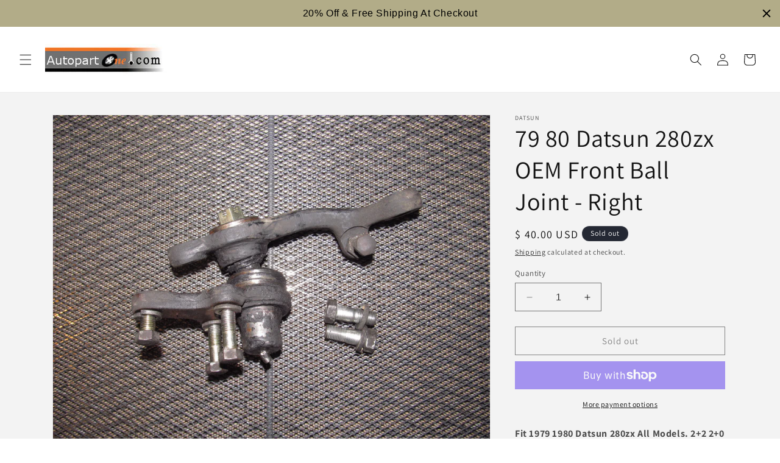

--- FILE ---
content_type: text/html; charset=utf-8
request_url: https://www.autopartone.com/products/79-80-datsun-280zx-oem-front-ball-joint-right
body_size: 43328
content:
<!doctype html>
<html class="no-js" lang="en">
  <head>
    <meta charset="utf-8">
    <meta http-equiv="X-UA-Compatible" content="IE=edge">
    <meta name="viewport" content="width=device-width,initial-scale=1">
    <meta name="theme-color" content="">
    <link rel="canonical" href="https://www.autopartone.com/products/79-80-datsun-280zx-oem-front-ball-joint-right"><link rel="icon" type="image/png" href="//www.autopartone.com/cdn/shop/files/ap1_favicon.jpg?crop=center&height=32&v=1705093237&width=32"><link rel="preconnect" href="https://fonts.shopifycdn.com" crossorigin><meta name="msvalidate.01" content="FD9F01ADF609879FCADB83E6172A1120" />
<script>(function(w,d,t,r,u){var f,n,i;w[u]=w[u]||[],f=function(){var o={ti:"343076898", enableAutoSpaTracking: true};o.q=w[u],w[u]=new UET(o),w[u].push("pageLoad")},n=d.createElement(t),n.src=r,n.async=1,n.onload=n.onreadystatechange=function(){var s=this.readyState;s&&s!=="loaded"&&s!=="complete"||(f(),n.onload=n.onreadystatechange=null)},i=d.getElementsByTagName(t)[0],i.parentNode.insertBefore(n,i)})(window,document,"script","//bat.bing.com/bat.js","uetq");</script>  
 
<meta name="google-site-verification" content="LpCxQR4mbgGG1QZw0CL2ZGFprDB_btbdYvolypVueps" />

<meta name="p:domain_verify" content="4c25929346d2cd47ded0ec4c590d34e2"/>  
  
  <script type="text/javascript">
(function e(){var e=document.createElement("script");e.type="text/javascript",e.async=true,e.src="//staticw2.yotpo.com/iMBy5fYB85Eqpph316wb3LXJJZu0iW8mvUwCOUUG/widget.js";var t=document.getElementsByTagName("script")[0];t.parentNode.insertBefore(e,t)})();
</script>
    <title>
      79 80 Datsun 280zx OEM Front Ball Joint - Right
 &ndash; Autopartone</title>

    
      <meta name="description" content="Fit 1979 1980 Datsun 280zx All Models. 2+2 2+0 Inline 6. front passenger side. missing dust boot. mounting bolts included.   - used oem. - free shipping. - actual item shown in pictures. - item location: california, united states. - ship from: california, usa.">
    

    

<meta property="og:site_name" content="Autopartone">
<meta property="og:url" content="https://www.autopartone.com/products/79-80-datsun-280zx-oem-front-ball-joint-right">
<meta property="og:title" content="79 80 Datsun 280zx OEM Front Ball Joint - Right">
<meta property="og:type" content="product">
<meta property="og:description" content="Fit 1979 1980 Datsun 280zx All Models. 2+2 2+0 Inline 6. front passenger side. missing dust boot. mounting bolts included.   - used oem. - free shipping. - actual item shown in pictures. - item location: california, united states. - ship from: california, usa."><meta property="og:image" content="http://www.autopartone.com/cdn/shop/products/IMG_7340_9d6bc2e9-3f90-4545-b113-4ace46e29dd9.JPG?v=1571439240">
  <meta property="og:image:secure_url" content="https://www.autopartone.com/cdn/shop/products/IMG_7340_9d6bc2e9-3f90-4545-b113-4ace46e29dd9.JPG?v=1571439240">
  <meta property="og:image:width" content="1600">
  <meta property="og:image:height" content="1200"><meta property="og:price:amount" content="40.00">
  <meta property="og:price:currency" content="USD"><meta name="twitter:card" content="summary_large_image">
<meta name="twitter:title" content="79 80 Datsun 280zx OEM Front Ball Joint - Right">
<meta name="twitter:description" content="Fit 1979 1980 Datsun 280zx All Models. 2+2 2+0 Inline 6. front passenger side. missing dust boot. mounting bolts included.   - used oem. - free shipping. - actual item shown in pictures. - item location: california, united states. - ship from: california, usa.">


    <script src="//www.autopartone.com/cdn/shop/t/26/assets/constants.js?v=58251544750838685771704912340" defer="defer"></script>
    <script src="//www.autopartone.com/cdn/shop/t/26/assets/pubsub.js?v=158357773527763999511704912341" defer="defer"></script>
    <script src="//www.autopartone.com/cdn/shop/t/26/assets/global.js?v=40820548392383841591704912340" defer="defer"></script><script src="//www.autopartone.com/cdn/shop/t/26/assets/animations.js?v=88693664871331136111704912339" defer="defer"></script><script>window.performance && window.performance.mark && window.performance.mark('shopify.content_for_header.start');</script><meta name="google-site-verification" content="LpCxQR4mbgGG1QZw0CL2ZGFprDB_btbdYvolypVueps">
<meta id="shopify-digital-wallet" name="shopify-digital-wallet" content="/3669149/digital_wallets/dialog">
<meta name="shopify-checkout-api-token" content="3a51abc18b2868cb192aa0b0c069833d">
<meta id="in-context-paypal-metadata" data-shop-id="3669149" data-venmo-supported="false" data-environment="production" data-locale="en_US" data-paypal-v4="true" data-currency="USD">
<link rel="alternate" type="application/json+oembed" href="https://www.autopartone.com/products/79-80-datsun-280zx-oem-front-ball-joint-right.oembed">
<script async="async" src="/checkouts/internal/preloads.js?locale=en-US"></script>
<link rel="preconnect" href="https://shop.app" crossorigin="anonymous">
<script async="async" src="https://shop.app/checkouts/internal/preloads.js?locale=en-US&shop_id=3669149" crossorigin="anonymous"></script>
<script id="apple-pay-shop-capabilities" type="application/json">{"shopId":3669149,"countryCode":"US","currencyCode":"USD","merchantCapabilities":["supports3DS"],"merchantId":"gid:\/\/shopify\/Shop\/3669149","merchantName":"Autopartone","requiredBillingContactFields":["postalAddress","email"],"requiredShippingContactFields":["postalAddress","email"],"shippingType":"shipping","supportedNetworks":["visa","masterCard","amex","discover","elo","jcb"],"total":{"type":"pending","label":"Autopartone","amount":"1.00"},"shopifyPaymentsEnabled":true,"supportsSubscriptions":true}</script>
<script id="shopify-features" type="application/json">{"accessToken":"3a51abc18b2868cb192aa0b0c069833d","betas":["rich-media-storefront-analytics"],"domain":"www.autopartone.com","predictiveSearch":true,"shopId":3669149,"locale":"en"}</script>
<script>var Shopify = Shopify || {};
Shopify.shop = "autopartone.myshopify.com";
Shopify.locale = "en";
Shopify.currency = {"active":"USD","rate":"1.0"};
Shopify.country = "US";
Shopify.theme = {"name":"Dawn - Main","id":139149345012,"schema_name":"Dawn","schema_version":"12.0.0","theme_store_id":887,"role":"main"};
Shopify.theme.handle = "null";
Shopify.theme.style = {"id":null,"handle":null};
Shopify.cdnHost = "www.autopartone.com/cdn";
Shopify.routes = Shopify.routes || {};
Shopify.routes.root = "/";</script>
<script type="module">!function(o){(o.Shopify=o.Shopify||{}).modules=!0}(window);</script>
<script>!function(o){function n(){var o=[];function n(){o.push(Array.prototype.slice.apply(arguments))}return n.q=o,n}var t=o.Shopify=o.Shopify||{};t.loadFeatures=n(),t.autoloadFeatures=n()}(window);</script>
<script>
  window.ShopifyPay = window.ShopifyPay || {};
  window.ShopifyPay.apiHost = "shop.app\/pay";
  window.ShopifyPay.redirectState = null;
</script>
<script id="shop-js-analytics" type="application/json">{"pageType":"product"}</script>
<script defer="defer" async type="module" src="//www.autopartone.com/cdn/shopifycloud/shop-js/modules/v2/client.init-shop-cart-sync_IZsNAliE.en.esm.js"></script>
<script defer="defer" async type="module" src="//www.autopartone.com/cdn/shopifycloud/shop-js/modules/v2/chunk.common_0OUaOowp.esm.js"></script>
<script type="module">
  await import("//www.autopartone.com/cdn/shopifycloud/shop-js/modules/v2/client.init-shop-cart-sync_IZsNAliE.en.esm.js");
await import("//www.autopartone.com/cdn/shopifycloud/shop-js/modules/v2/chunk.common_0OUaOowp.esm.js");

  window.Shopify.SignInWithShop?.initShopCartSync?.({"fedCMEnabled":true,"windoidEnabled":true});

</script>
<script defer="defer" async type="module" src="//www.autopartone.com/cdn/shopifycloud/shop-js/modules/v2/client.payment-terms_CNlwjfZz.en.esm.js"></script>
<script defer="defer" async type="module" src="//www.autopartone.com/cdn/shopifycloud/shop-js/modules/v2/chunk.common_0OUaOowp.esm.js"></script>
<script defer="defer" async type="module" src="//www.autopartone.com/cdn/shopifycloud/shop-js/modules/v2/chunk.modal_CGo_dVj3.esm.js"></script>
<script type="module">
  await import("//www.autopartone.com/cdn/shopifycloud/shop-js/modules/v2/client.payment-terms_CNlwjfZz.en.esm.js");
await import("//www.autopartone.com/cdn/shopifycloud/shop-js/modules/v2/chunk.common_0OUaOowp.esm.js");
await import("//www.autopartone.com/cdn/shopifycloud/shop-js/modules/v2/chunk.modal_CGo_dVj3.esm.js");

  
</script>
<script>
  window.Shopify = window.Shopify || {};
  if (!window.Shopify.featureAssets) window.Shopify.featureAssets = {};
  window.Shopify.featureAssets['shop-js'] = {"shop-cart-sync":["modules/v2/client.shop-cart-sync_DLOhI_0X.en.esm.js","modules/v2/chunk.common_0OUaOowp.esm.js"],"init-fed-cm":["modules/v2/client.init-fed-cm_C6YtU0w6.en.esm.js","modules/v2/chunk.common_0OUaOowp.esm.js"],"shop-button":["modules/v2/client.shop-button_BCMx7GTG.en.esm.js","modules/v2/chunk.common_0OUaOowp.esm.js"],"shop-cash-offers":["modules/v2/client.shop-cash-offers_BT26qb5j.en.esm.js","modules/v2/chunk.common_0OUaOowp.esm.js","modules/v2/chunk.modal_CGo_dVj3.esm.js"],"init-windoid":["modules/v2/client.init-windoid_B9PkRMql.en.esm.js","modules/v2/chunk.common_0OUaOowp.esm.js"],"init-shop-email-lookup-coordinator":["modules/v2/client.init-shop-email-lookup-coordinator_DZkqjsbU.en.esm.js","modules/v2/chunk.common_0OUaOowp.esm.js"],"shop-toast-manager":["modules/v2/client.shop-toast-manager_Di2EnuM7.en.esm.js","modules/v2/chunk.common_0OUaOowp.esm.js"],"shop-login-button":["modules/v2/client.shop-login-button_BtqW_SIO.en.esm.js","modules/v2/chunk.common_0OUaOowp.esm.js","modules/v2/chunk.modal_CGo_dVj3.esm.js"],"avatar":["modules/v2/client.avatar_BTnouDA3.en.esm.js"],"pay-button":["modules/v2/client.pay-button_CWa-C9R1.en.esm.js","modules/v2/chunk.common_0OUaOowp.esm.js"],"init-shop-cart-sync":["modules/v2/client.init-shop-cart-sync_IZsNAliE.en.esm.js","modules/v2/chunk.common_0OUaOowp.esm.js"],"init-customer-accounts":["modules/v2/client.init-customer-accounts_DenGwJTU.en.esm.js","modules/v2/client.shop-login-button_BtqW_SIO.en.esm.js","modules/v2/chunk.common_0OUaOowp.esm.js","modules/v2/chunk.modal_CGo_dVj3.esm.js"],"init-shop-for-new-customer-accounts":["modules/v2/client.init-shop-for-new-customer-accounts_JdHXxpS9.en.esm.js","modules/v2/client.shop-login-button_BtqW_SIO.en.esm.js","modules/v2/chunk.common_0OUaOowp.esm.js","modules/v2/chunk.modal_CGo_dVj3.esm.js"],"init-customer-accounts-sign-up":["modules/v2/client.init-customer-accounts-sign-up_D6__K_p8.en.esm.js","modules/v2/client.shop-login-button_BtqW_SIO.en.esm.js","modules/v2/chunk.common_0OUaOowp.esm.js","modules/v2/chunk.modal_CGo_dVj3.esm.js"],"checkout-modal":["modules/v2/client.checkout-modal_C_ZQDY6s.en.esm.js","modules/v2/chunk.common_0OUaOowp.esm.js","modules/v2/chunk.modal_CGo_dVj3.esm.js"],"shop-follow-button":["modules/v2/client.shop-follow-button_XetIsj8l.en.esm.js","modules/v2/chunk.common_0OUaOowp.esm.js","modules/v2/chunk.modal_CGo_dVj3.esm.js"],"lead-capture":["modules/v2/client.lead-capture_DvA72MRN.en.esm.js","modules/v2/chunk.common_0OUaOowp.esm.js","modules/v2/chunk.modal_CGo_dVj3.esm.js"],"shop-login":["modules/v2/client.shop-login_ClXNxyh6.en.esm.js","modules/v2/chunk.common_0OUaOowp.esm.js","modules/v2/chunk.modal_CGo_dVj3.esm.js"],"payment-terms":["modules/v2/client.payment-terms_CNlwjfZz.en.esm.js","modules/v2/chunk.common_0OUaOowp.esm.js","modules/v2/chunk.modal_CGo_dVj3.esm.js"]};
</script>
<script>(function() {
  var isLoaded = false;
  function asyncLoad() {
    if (isLoaded) return;
    isLoaded = true;
    var urls = ["https:\/\/www.improvedcontactform.com\/icf.js?shop=autopartone.myshopify.com","\/\/cdn.shopify.com\/proxy\/eb9b77d93b76bbe55bebbc84f0d634addf598432bba7625e134cb879733f5b10\/bingshoppingtool-t2app-prod.trafficmanager.net\/api\/ShopifyMT\/v1\/uet\/tracking_script?shop=autopartone.myshopify.com\u0026sp-cache-control=cHVibGljLCBtYXgtYWdlPTkwMA","https:\/\/cdn.hextom.com\/js\/quickannouncementbar.js?shop=autopartone.myshopify.com"];
    for (var i = 0; i < urls.length; i++) {
      var s = document.createElement('script');
      s.type = 'text/javascript';
      s.async = true;
      s.src = urls[i];
      var x = document.getElementsByTagName('script')[0];
      x.parentNode.insertBefore(s, x);
    }
  };
  if(window.attachEvent) {
    window.attachEvent('onload', asyncLoad);
  } else {
    window.addEventListener('load', asyncLoad, false);
  }
})();</script>
<script id="__st">var __st={"a":3669149,"offset":-28800,"reqid":"f886ec42-b224-46bb-ab6f-61be31b1accf-1768494461","pageurl":"www.autopartone.com\/products\/79-80-datsun-280zx-oem-front-ball-joint-right","u":"8caa9c0140dd","p":"product","rtyp":"product","rid":8253166536};</script>
<script>window.ShopifyPaypalV4VisibilityTracking = true;</script>
<script id="captcha-bootstrap">!function(){'use strict';const t='contact',e='account',n='new_comment',o=[[t,t],['blogs',n],['comments',n],[t,'customer']],c=[[e,'customer_login'],[e,'guest_login'],[e,'recover_customer_password'],[e,'create_customer']],r=t=>t.map((([t,e])=>`form[action*='/${t}']:not([data-nocaptcha='true']) input[name='form_type'][value='${e}']`)).join(','),a=t=>()=>t?[...document.querySelectorAll(t)].map((t=>t.form)):[];function s(){const t=[...o],e=r(t);return a(e)}const i='password',u='form_key',d=['recaptcha-v3-token','g-recaptcha-response','h-captcha-response',i],f=()=>{try{return window.sessionStorage}catch{return}},m='__shopify_v',_=t=>t.elements[u];function p(t,e,n=!1){try{const o=window.sessionStorage,c=JSON.parse(o.getItem(e)),{data:r}=function(t){const{data:e,action:n}=t;return t[m]||n?{data:e,action:n}:{data:t,action:n}}(c);for(const[e,n]of Object.entries(r))t.elements[e]&&(t.elements[e].value=n);n&&o.removeItem(e)}catch(o){console.error('form repopulation failed',{error:o})}}const l='form_type',E='cptcha';function T(t){t.dataset[E]=!0}const w=window,h=w.document,L='Shopify',v='ce_forms',y='captcha';let A=!1;((t,e)=>{const n=(g='f06e6c50-85a8-45c8-87d0-21a2b65856fe',I='https://cdn.shopify.com/shopifycloud/storefront-forms-hcaptcha/ce_storefront_forms_captcha_hcaptcha.v1.5.2.iife.js',D={infoText:'Protected by hCaptcha',privacyText:'Privacy',termsText:'Terms'},(t,e,n)=>{const o=w[L][v],c=o.bindForm;if(c)return c(t,g,e,D).then(n);var r;o.q.push([[t,g,e,D],n]),r=I,A||(h.body.append(Object.assign(h.createElement('script'),{id:'captcha-provider',async:!0,src:r})),A=!0)});var g,I,D;w[L]=w[L]||{},w[L][v]=w[L][v]||{},w[L][v].q=[],w[L][y]=w[L][y]||{},w[L][y].protect=function(t,e){n(t,void 0,e),T(t)},Object.freeze(w[L][y]),function(t,e,n,w,h,L){const[v,y,A,g]=function(t,e,n){const i=e?o:[],u=t?c:[],d=[...i,...u],f=r(d),m=r(i),_=r(d.filter((([t,e])=>n.includes(e))));return[a(f),a(m),a(_),s()]}(w,h,L),I=t=>{const e=t.target;return e instanceof HTMLFormElement?e:e&&e.form},D=t=>v().includes(t);t.addEventListener('submit',(t=>{const e=I(t);if(!e)return;const n=D(e)&&!e.dataset.hcaptchaBound&&!e.dataset.recaptchaBound,o=_(e),c=g().includes(e)&&(!o||!o.value);(n||c)&&t.preventDefault(),c&&!n&&(function(t){try{if(!f())return;!function(t){const e=f();if(!e)return;const n=_(t);if(!n)return;const o=n.value;o&&e.removeItem(o)}(t);const e=Array.from(Array(32),(()=>Math.random().toString(36)[2])).join('');!function(t,e){_(t)||t.append(Object.assign(document.createElement('input'),{type:'hidden',name:u})),t.elements[u].value=e}(t,e),function(t,e){const n=f();if(!n)return;const o=[...t.querySelectorAll(`input[type='${i}']`)].map((({name:t})=>t)),c=[...d,...o],r={};for(const[a,s]of new FormData(t).entries())c.includes(a)||(r[a]=s);n.setItem(e,JSON.stringify({[m]:1,action:t.action,data:r}))}(t,e)}catch(e){console.error('failed to persist form',e)}}(e),e.submit())}));const S=(t,e)=>{t&&!t.dataset[E]&&(n(t,e.some((e=>e===t))),T(t))};for(const o of['focusin','change'])t.addEventListener(o,(t=>{const e=I(t);D(e)&&S(e,y())}));const B=e.get('form_key'),M=e.get(l),P=B&&M;t.addEventListener('DOMContentLoaded',(()=>{const t=y();if(P)for(const e of t)e.elements[l].value===M&&p(e,B);[...new Set([...A(),...v().filter((t=>'true'===t.dataset.shopifyCaptcha))])].forEach((e=>S(e,t)))}))}(h,new URLSearchParams(w.location.search),n,t,e,['guest_login'])})(!0,!0)}();</script>
<script integrity="sha256-4kQ18oKyAcykRKYeNunJcIwy7WH5gtpwJnB7kiuLZ1E=" data-source-attribution="shopify.loadfeatures" defer="defer" src="//www.autopartone.com/cdn/shopifycloud/storefront/assets/storefront/load_feature-a0a9edcb.js" crossorigin="anonymous"></script>
<script crossorigin="anonymous" defer="defer" src="//www.autopartone.com/cdn/shopifycloud/storefront/assets/shopify_pay/storefront-65b4c6d7.js?v=20250812"></script>
<script data-source-attribution="shopify.dynamic_checkout.dynamic.init">var Shopify=Shopify||{};Shopify.PaymentButton=Shopify.PaymentButton||{isStorefrontPortableWallets:!0,init:function(){window.Shopify.PaymentButton.init=function(){};var t=document.createElement("script");t.src="https://www.autopartone.com/cdn/shopifycloud/portable-wallets/latest/portable-wallets.en.js",t.type="module",document.head.appendChild(t)}};
</script>
<script data-source-attribution="shopify.dynamic_checkout.buyer_consent">
  function portableWalletsHideBuyerConsent(e){var t=document.getElementById("shopify-buyer-consent"),n=document.getElementById("shopify-subscription-policy-button");t&&n&&(t.classList.add("hidden"),t.setAttribute("aria-hidden","true"),n.removeEventListener("click",e))}function portableWalletsShowBuyerConsent(e){var t=document.getElementById("shopify-buyer-consent"),n=document.getElementById("shopify-subscription-policy-button");t&&n&&(t.classList.remove("hidden"),t.removeAttribute("aria-hidden"),n.addEventListener("click",e))}window.Shopify?.PaymentButton&&(window.Shopify.PaymentButton.hideBuyerConsent=portableWalletsHideBuyerConsent,window.Shopify.PaymentButton.showBuyerConsent=portableWalletsShowBuyerConsent);
</script>
<script>
  function portableWalletsCleanup(e){e&&e.src&&console.error("Failed to load portable wallets script "+e.src);var t=document.querySelectorAll("shopify-accelerated-checkout .shopify-payment-button__skeleton, shopify-accelerated-checkout-cart .wallet-cart-button__skeleton"),e=document.getElementById("shopify-buyer-consent");for(let e=0;e<t.length;e++)t[e].remove();e&&e.remove()}function portableWalletsNotLoadedAsModule(e){e instanceof ErrorEvent&&"string"==typeof e.message&&e.message.includes("import.meta")&&"string"==typeof e.filename&&e.filename.includes("portable-wallets")&&(window.removeEventListener("error",portableWalletsNotLoadedAsModule),window.Shopify.PaymentButton.failedToLoad=e,"loading"===document.readyState?document.addEventListener("DOMContentLoaded",window.Shopify.PaymentButton.init):window.Shopify.PaymentButton.init())}window.addEventListener("error",portableWalletsNotLoadedAsModule);
</script>

<script type="module" src="https://www.autopartone.com/cdn/shopifycloud/portable-wallets/latest/portable-wallets.en.js" onError="portableWalletsCleanup(this)" crossorigin="anonymous"></script>
<script nomodule>
  document.addEventListener("DOMContentLoaded", portableWalletsCleanup);
</script>

<link id="shopify-accelerated-checkout-styles" rel="stylesheet" media="screen" href="https://www.autopartone.com/cdn/shopifycloud/portable-wallets/latest/accelerated-checkout-backwards-compat.css" crossorigin="anonymous">
<style id="shopify-accelerated-checkout-cart">
        #shopify-buyer-consent {
  margin-top: 1em;
  display: inline-block;
  width: 100%;
}

#shopify-buyer-consent.hidden {
  display: none;
}

#shopify-subscription-policy-button {
  background: none;
  border: none;
  padding: 0;
  text-decoration: underline;
  font-size: inherit;
  cursor: pointer;
}

#shopify-subscription-policy-button::before {
  box-shadow: none;
}

      </style>
<script id="sections-script" data-sections="header" defer="defer" src="//www.autopartone.com/cdn/shop/t/26/compiled_assets/scripts.js?1832"></script>
<script>window.performance && window.performance.mark && window.performance.mark('shopify.content_for_header.end');</script>


    <style data-shopify>
      @font-face {
  font-family: Assistant;
  font-weight: 400;
  font-style: normal;
  font-display: swap;
  src: url("//www.autopartone.com/cdn/fonts/assistant/assistant_n4.9120912a469cad1cc292572851508ca49d12e768.woff2") format("woff2"),
       url("//www.autopartone.com/cdn/fonts/assistant/assistant_n4.6e9875ce64e0fefcd3f4446b7ec9036b3ddd2985.woff") format("woff");
}

      @font-face {
  font-family: Assistant;
  font-weight: 700;
  font-style: normal;
  font-display: swap;
  src: url("//www.autopartone.com/cdn/fonts/assistant/assistant_n7.bf44452348ec8b8efa3aa3068825305886b1c83c.woff2") format("woff2"),
       url("//www.autopartone.com/cdn/fonts/assistant/assistant_n7.0c887fee83f6b3bda822f1150b912c72da0f7b64.woff") format("woff");
}

      
      
      @font-face {
  font-family: Assistant;
  font-weight: 400;
  font-style: normal;
  font-display: swap;
  src: url("//www.autopartone.com/cdn/fonts/assistant/assistant_n4.9120912a469cad1cc292572851508ca49d12e768.woff2") format("woff2"),
       url("//www.autopartone.com/cdn/fonts/assistant/assistant_n4.6e9875ce64e0fefcd3f4446b7ec9036b3ddd2985.woff") format("woff");
}


      
        :root,
        .color-background-1 {
          --color-background: 255,255,255;
        
          --gradient-background: #ffffff;
        

        

        --color-foreground: 18,18,18;
        --color-background-contrast: 191,191,191;
        --color-shadow: 18,18,18;
        --color-button: 18,18,18;
        --color-button-text: 255,255,255;
        --color-secondary-button: 255,255,255;
        --color-secondary-button-text: 18,18,18;
        --color-link: 18,18,18;
        --color-badge-foreground: 18,18,18;
        --color-badge-background: 255,255,255;
        --color-badge-border: 18,18,18;
        --payment-terms-background-color: rgb(255 255 255);
      }
      
        
        .color-background-2 {
          --color-background: 243,243,243;
        
          --gradient-background: #f3f3f3;
        

        

        --color-foreground: 18,18,18;
        --color-background-contrast: 179,179,179;
        --color-shadow: 18,18,18;
        --color-button: 18,18,18;
        --color-button-text: 243,243,243;
        --color-secondary-button: 243,243,243;
        --color-secondary-button-text: 18,18,18;
        --color-link: 18,18,18;
        --color-badge-foreground: 18,18,18;
        --color-badge-background: 243,243,243;
        --color-badge-border: 18,18,18;
        --payment-terms-background-color: rgb(243 243 243);
      }
      
        
        .color-inverse {
          --color-background: 36,40,51;
        
          --gradient-background: #242833;
        

        

        --color-foreground: 255,255,255;
        --color-background-contrast: 47,52,66;
        --color-shadow: 18,18,18;
        --color-button: 255,255,255;
        --color-button-text: 0,0,0;
        --color-secondary-button: 36,40,51;
        --color-secondary-button-text: 255,255,255;
        --color-link: 255,255,255;
        --color-badge-foreground: 255,255,255;
        --color-badge-background: 36,40,51;
        --color-badge-border: 255,255,255;
        --payment-terms-background-color: rgb(36 40 51);
      }
      
        
        .color-accent-1 {
          --color-background: 18,18,18;
        
          --gradient-background: #121212;
        

        

        --color-foreground: 255,255,255;
        --color-background-contrast: 146,146,146;
        --color-shadow: 18,18,18;
        --color-button: 255,255,255;
        --color-button-text: 18,18,18;
        --color-secondary-button: 18,18,18;
        --color-secondary-button-text: 255,255,255;
        --color-link: 255,255,255;
        --color-badge-foreground: 255,255,255;
        --color-badge-background: 18,18,18;
        --color-badge-border: 255,255,255;
        --payment-terms-background-color: rgb(18 18 18);
      }
      
        
        .color-accent-2 {
          --color-background: 51,79,180;
        
          --gradient-background: #334fb4;
        

        

        --color-foreground: 255,255,255;
        --color-background-contrast: 23,35,81;
        --color-shadow: 18,18,18;
        --color-button: 255,255,255;
        --color-button-text: 51,79,180;
        --color-secondary-button: 51,79,180;
        --color-secondary-button-text: 255,255,255;
        --color-link: 255,255,255;
        --color-badge-foreground: 255,255,255;
        --color-badge-background: 51,79,180;
        --color-badge-border: 255,255,255;
        --payment-terms-background-color: rgb(51 79 180);
      }
      

      body, .color-background-1, .color-background-2, .color-inverse, .color-accent-1, .color-accent-2 {
        color: rgba(var(--color-foreground), 0.75);
        background-color: rgb(var(--color-background));
      }

      :root {
        --font-body-family: Assistant, sans-serif;
        --font-body-style: normal;
        --font-body-weight: 400;
        --font-body-weight-bold: 700;

        --font-heading-family: Assistant, sans-serif;
        --font-heading-style: normal;
        --font-heading-weight: 400;

        --font-body-scale: 1.0;
        --font-heading-scale: 1.0;

        --media-padding: px;
        --media-border-opacity: 0.05;
        --media-border-width: 1px;
        --media-radius: 0px;
        --media-shadow-opacity: 0.0;
        --media-shadow-horizontal-offset: 0px;
        --media-shadow-vertical-offset: 4px;
        --media-shadow-blur-radius: 5px;
        --media-shadow-visible: 0;

        --page-width: 120rem;
        --page-width-margin: 0rem;

        --product-card-image-padding: 0.0rem;
        --product-card-corner-radius: 0.0rem;
        --product-card-text-alignment: left;
        --product-card-border-width: 0.0rem;
        --product-card-border-opacity: 0.1;
        --product-card-shadow-opacity: 0.0;
        --product-card-shadow-visible: 0;
        --product-card-shadow-horizontal-offset: 0.0rem;
        --product-card-shadow-vertical-offset: 0.4rem;
        --product-card-shadow-blur-radius: 0.5rem;

        --collection-card-image-padding: 0.0rem;
        --collection-card-corner-radius: 0.0rem;
        --collection-card-text-alignment: left;
        --collection-card-border-width: 0.0rem;
        --collection-card-border-opacity: 0.1;
        --collection-card-shadow-opacity: 0.0;
        --collection-card-shadow-visible: 0;
        --collection-card-shadow-horizontal-offset: 0.0rem;
        --collection-card-shadow-vertical-offset: 0.4rem;
        --collection-card-shadow-blur-radius: 0.5rem;

        --blog-card-image-padding: 0.0rem;
        --blog-card-corner-radius: 0.0rem;
        --blog-card-text-alignment: left;
        --blog-card-border-width: 0.0rem;
        --blog-card-border-opacity: 0.1;
        --blog-card-shadow-opacity: 0.0;
        --blog-card-shadow-visible: 0;
        --blog-card-shadow-horizontal-offset: 0.0rem;
        --blog-card-shadow-vertical-offset: 0.4rem;
        --blog-card-shadow-blur-radius: 0.5rem;

        --badge-corner-radius: 4.0rem;

        --popup-border-width: 1px;
        --popup-border-opacity: 0.1;
        --popup-corner-radius: 0px;
        --popup-shadow-opacity: 0.05;
        --popup-shadow-horizontal-offset: 0px;
        --popup-shadow-vertical-offset: 4px;
        --popup-shadow-blur-radius: 5px;

        --drawer-border-width: 1px;
        --drawer-border-opacity: 0.1;
        --drawer-shadow-opacity: 0.0;
        --drawer-shadow-horizontal-offset: 0px;
        --drawer-shadow-vertical-offset: 4px;
        --drawer-shadow-blur-radius: 5px;

        --spacing-sections-desktop: 0px;
        --spacing-sections-mobile: 0px;

        --grid-desktop-vertical-spacing: 8px;
        --grid-desktop-horizontal-spacing: 8px;
        --grid-mobile-vertical-spacing: 4px;
        --grid-mobile-horizontal-spacing: 4px;

        --text-boxes-border-opacity: 0.1;
        --text-boxes-border-width: 0px;
        --text-boxes-radius: 0px;
        --text-boxes-shadow-opacity: 0.0;
        --text-boxes-shadow-visible: 0;
        --text-boxes-shadow-horizontal-offset: 0px;
        --text-boxes-shadow-vertical-offset: 4px;
        --text-boxes-shadow-blur-radius: 5px;

        --buttons-radius: 0px;
        --buttons-radius-outset: 0px;
        --buttons-border-width: 1px;
        --buttons-border-opacity: 1.0;
        --buttons-shadow-opacity: 0.0;
        --buttons-shadow-visible: 0;
        --buttons-shadow-horizontal-offset: 0px;
        --buttons-shadow-vertical-offset: 4px;
        --buttons-shadow-blur-radius: 5px;
        --buttons-border-offset: 0px;

        --inputs-radius: 0px;
        --inputs-border-width: 1px;
        --inputs-border-opacity: 0.55;
        --inputs-shadow-opacity: 0.0;
        --inputs-shadow-horizontal-offset: 0px;
        --inputs-margin-offset: 0px;
        --inputs-shadow-vertical-offset: 4px;
        --inputs-shadow-blur-radius: 5px;
        --inputs-radius-outset: 0px;

        --variant-pills-radius: 40px;
        --variant-pills-border-width: 1px;
        --variant-pills-border-opacity: 0.55;
        --variant-pills-shadow-opacity: 0.0;
        --variant-pills-shadow-horizontal-offset: 0px;
        --variant-pills-shadow-vertical-offset: 4px;
        --variant-pills-shadow-blur-radius: 5px;
      }

      *,
      *::before,
      *::after {
        box-sizing: inherit;
      }

      html {
        box-sizing: border-box;
        font-size: calc(var(--font-body-scale) * 62.5%);
        height: 100%;
      }

      body {
        display: grid;
        grid-template-rows: auto auto 1fr auto;
        grid-template-columns: 100%;
        min-height: 100%;
        margin: 0;
        font-size: 1.5rem;
        letter-spacing: 0.06rem;
        line-height: calc(1 + 0.8 / var(--font-body-scale));
        font-family: var(--font-body-family);
        font-style: var(--font-body-style);
        font-weight: var(--font-body-weight);
      }

      @media screen and (min-width: 750px) {
        body {
          font-size: 1.6rem;
        }
      }
    </style>

    <link href="//www.autopartone.com/cdn/shop/t/26/assets/base.css?v=22615539281115885671704912339" rel="stylesheet" type="text/css" media="all" />
<link rel="preload" as="font" href="//www.autopartone.com/cdn/fonts/assistant/assistant_n4.9120912a469cad1cc292572851508ca49d12e768.woff2" type="font/woff2" crossorigin><link rel="preload" as="font" href="//www.autopartone.com/cdn/fonts/assistant/assistant_n4.9120912a469cad1cc292572851508ca49d12e768.woff2" type="font/woff2" crossorigin><link
        rel="stylesheet"
        href="//www.autopartone.com/cdn/shop/t/26/assets/component-predictive-search.css?v=118923337488134913561704912340"
        media="print"
        onload="this.media='all'"
      ><script>
      document.documentElement.className = document.documentElement.className.replace('no-js', 'js');
      if (Shopify.designMode) {
        document.documentElement.classList.add('shopify-design-mode');
      }
    </script>
  <link href="https://monorail-edge.shopifysvc.com" rel="dns-prefetch">
<script>(function(){if ("sendBeacon" in navigator && "performance" in window) {try {var session_token_from_headers = performance.getEntriesByType('navigation')[0].serverTiming.find(x => x.name == '_s').description;} catch {var session_token_from_headers = undefined;}var session_cookie_matches = document.cookie.match(/_shopify_s=([^;]*)/);var session_token_from_cookie = session_cookie_matches && session_cookie_matches.length === 2 ? session_cookie_matches[1] : "";var session_token = session_token_from_headers || session_token_from_cookie || "";function handle_abandonment_event(e) {var entries = performance.getEntries().filter(function(entry) {return /monorail-edge.shopifysvc.com/.test(entry.name);});if (!window.abandonment_tracked && entries.length === 0) {window.abandonment_tracked = true;var currentMs = Date.now();var navigation_start = performance.timing.navigationStart;var payload = {shop_id: 3669149,url: window.location.href,navigation_start,duration: currentMs - navigation_start,session_token,page_type: "product"};window.navigator.sendBeacon("https://monorail-edge.shopifysvc.com/v1/produce", JSON.stringify({schema_id: "online_store_buyer_site_abandonment/1.1",payload: payload,metadata: {event_created_at_ms: currentMs,event_sent_at_ms: currentMs}}));}}window.addEventListener('pagehide', handle_abandonment_event);}}());</script>
<script id="web-pixels-manager-setup">(function e(e,d,r,n,o){if(void 0===o&&(o={}),!Boolean(null===(a=null===(i=window.Shopify)||void 0===i?void 0:i.analytics)||void 0===a?void 0:a.replayQueue)){var i,a;window.Shopify=window.Shopify||{};var t=window.Shopify;t.analytics=t.analytics||{};var s=t.analytics;s.replayQueue=[],s.publish=function(e,d,r){return s.replayQueue.push([e,d,r]),!0};try{self.performance.mark("wpm:start")}catch(e){}var l=function(){var e={modern:/Edge?\/(1{2}[4-9]|1[2-9]\d|[2-9]\d{2}|\d{4,})\.\d+(\.\d+|)|Firefox\/(1{2}[4-9]|1[2-9]\d|[2-9]\d{2}|\d{4,})\.\d+(\.\d+|)|Chrom(ium|e)\/(9{2}|\d{3,})\.\d+(\.\d+|)|(Maci|X1{2}).+ Version\/(15\.\d+|(1[6-9]|[2-9]\d|\d{3,})\.\d+)([,.]\d+|)( \(\w+\)|)( Mobile\/\w+|) Safari\/|Chrome.+OPR\/(9{2}|\d{3,})\.\d+\.\d+|(CPU[ +]OS|iPhone[ +]OS|CPU[ +]iPhone|CPU IPhone OS|CPU iPad OS)[ +]+(15[._]\d+|(1[6-9]|[2-9]\d|\d{3,})[._]\d+)([._]\d+|)|Android:?[ /-](13[3-9]|1[4-9]\d|[2-9]\d{2}|\d{4,})(\.\d+|)(\.\d+|)|Android.+Firefox\/(13[5-9]|1[4-9]\d|[2-9]\d{2}|\d{4,})\.\d+(\.\d+|)|Android.+Chrom(ium|e)\/(13[3-9]|1[4-9]\d|[2-9]\d{2}|\d{4,})\.\d+(\.\d+|)|SamsungBrowser\/([2-9]\d|\d{3,})\.\d+/,legacy:/Edge?\/(1[6-9]|[2-9]\d|\d{3,})\.\d+(\.\d+|)|Firefox\/(5[4-9]|[6-9]\d|\d{3,})\.\d+(\.\d+|)|Chrom(ium|e)\/(5[1-9]|[6-9]\d|\d{3,})\.\d+(\.\d+|)([\d.]+$|.*Safari\/(?![\d.]+ Edge\/[\d.]+$))|(Maci|X1{2}).+ Version\/(10\.\d+|(1[1-9]|[2-9]\d|\d{3,})\.\d+)([,.]\d+|)( \(\w+\)|)( Mobile\/\w+|) Safari\/|Chrome.+OPR\/(3[89]|[4-9]\d|\d{3,})\.\d+\.\d+|(CPU[ +]OS|iPhone[ +]OS|CPU[ +]iPhone|CPU IPhone OS|CPU iPad OS)[ +]+(10[._]\d+|(1[1-9]|[2-9]\d|\d{3,})[._]\d+)([._]\d+|)|Android:?[ /-](13[3-9]|1[4-9]\d|[2-9]\d{2}|\d{4,})(\.\d+|)(\.\d+|)|Mobile Safari.+OPR\/([89]\d|\d{3,})\.\d+\.\d+|Android.+Firefox\/(13[5-9]|1[4-9]\d|[2-9]\d{2}|\d{4,})\.\d+(\.\d+|)|Android.+Chrom(ium|e)\/(13[3-9]|1[4-9]\d|[2-9]\d{2}|\d{4,})\.\d+(\.\d+|)|Android.+(UC? ?Browser|UCWEB|U3)[ /]?(15\.([5-9]|\d{2,})|(1[6-9]|[2-9]\d|\d{3,})\.\d+)\.\d+|SamsungBrowser\/(5\.\d+|([6-9]|\d{2,})\.\d+)|Android.+MQ{2}Browser\/(14(\.(9|\d{2,})|)|(1[5-9]|[2-9]\d|\d{3,})(\.\d+|))(\.\d+|)|K[Aa][Ii]OS\/(3\.\d+|([4-9]|\d{2,})\.\d+)(\.\d+|)/},d=e.modern,r=e.legacy,n=navigator.userAgent;return n.match(d)?"modern":n.match(r)?"legacy":"unknown"}(),u="modern"===l?"modern":"legacy",c=(null!=n?n:{modern:"",legacy:""})[u],f=function(e){return[e.baseUrl,"/wpm","/b",e.hashVersion,"modern"===e.buildTarget?"m":"l",".js"].join("")}({baseUrl:d,hashVersion:r,buildTarget:u}),m=function(e){var d=e.version,r=e.bundleTarget,n=e.surface,o=e.pageUrl,i=e.monorailEndpoint;return{emit:function(e){var a=e.status,t=e.errorMsg,s=(new Date).getTime(),l=JSON.stringify({metadata:{event_sent_at_ms:s},events:[{schema_id:"web_pixels_manager_load/3.1",payload:{version:d,bundle_target:r,page_url:o,status:a,surface:n,error_msg:t},metadata:{event_created_at_ms:s}}]});if(!i)return console&&console.warn&&console.warn("[Web Pixels Manager] No Monorail endpoint provided, skipping logging."),!1;try{return self.navigator.sendBeacon.bind(self.navigator)(i,l)}catch(e){}var u=new XMLHttpRequest;try{return u.open("POST",i,!0),u.setRequestHeader("Content-Type","text/plain"),u.send(l),!0}catch(e){return console&&console.warn&&console.warn("[Web Pixels Manager] Got an unhandled error while logging to Monorail."),!1}}}}({version:r,bundleTarget:l,surface:e.surface,pageUrl:self.location.href,monorailEndpoint:e.monorailEndpoint});try{o.browserTarget=l,function(e){var d=e.src,r=e.async,n=void 0===r||r,o=e.onload,i=e.onerror,a=e.sri,t=e.scriptDataAttributes,s=void 0===t?{}:t,l=document.createElement("script"),u=document.querySelector("head"),c=document.querySelector("body");if(l.async=n,l.src=d,a&&(l.integrity=a,l.crossOrigin="anonymous"),s)for(var f in s)if(Object.prototype.hasOwnProperty.call(s,f))try{l.dataset[f]=s[f]}catch(e){}if(o&&l.addEventListener("load",o),i&&l.addEventListener("error",i),u)u.appendChild(l);else{if(!c)throw new Error("Did not find a head or body element to append the script");c.appendChild(l)}}({src:f,async:!0,onload:function(){if(!function(){var e,d;return Boolean(null===(d=null===(e=window.Shopify)||void 0===e?void 0:e.analytics)||void 0===d?void 0:d.initialized)}()){var d=window.webPixelsManager.init(e)||void 0;if(d){var r=window.Shopify.analytics;r.replayQueue.forEach((function(e){var r=e[0],n=e[1],o=e[2];d.publishCustomEvent(r,n,o)})),r.replayQueue=[],r.publish=d.publishCustomEvent,r.visitor=d.visitor,r.initialized=!0}}},onerror:function(){return m.emit({status:"failed",errorMsg:"".concat(f," has failed to load")})},sri:function(e){var d=/^sha384-[A-Za-z0-9+/=]+$/;return"string"==typeof e&&d.test(e)}(c)?c:"",scriptDataAttributes:o}),m.emit({status:"loading"})}catch(e){m.emit({status:"failed",errorMsg:(null==e?void 0:e.message)||"Unknown error"})}}})({shopId: 3669149,storefrontBaseUrl: "https://www.autopartone.com",extensionsBaseUrl: "https://extensions.shopifycdn.com/cdn/shopifycloud/web-pixels-manager",monorailEndpoint: "https://monorail-edge.shopifysvc.com/unstable/produce_batch",surface: "storefront-renderer",enabledBetaFlags: ["2dca8a86"],webPixelsConfigList: [{"id":"487719156","configuration":"{\"config\":\"{\\\"google_tag_ids\\\":[\\\"G-8FD2E378RC\\\",\\\"AW-973123791\\\",\\\"GT-K5LXFFX\\\"],\\\"target_country\\\":\\\"US\\\",\\\"gtag_events\\\":[{\\\"type\\\":\\\"begin_checkout\\\",\\\"action_label\\\":[\\\"G-8FD2E378RC\\\",\\\"AW-973123791\\\/IWu-CKnwhYsBEM_hgtAD\\\"]},{\\\"type\\\":\\\"search\\\",\\\"action_label\\\":[\\\"G-8FD2E378RC\\\",\\\"AW-973123791\\\/YpmECKzwhYsBEM_hgtAD\\\"]},{\\\"type\\\":\\\"view_item\\\",\\\"action_label\\\":[\\\"G-8FD2E378RC\\\",\\\"AW-973123791\\\/Ps3PCKPwhYsBEM_hgtAD\\\",\\\"MC-RFJ8B4LQNX\\\"]},{\\\"type\\\":\\\"purchase\\\",\\\"action_label\\\":[\\\"G-8FD2E378RC\\\",\\\"AW-973123791\\\/-jg-CKDwhYsBEM_hgtAD\\\",\\\"MC-RFJ8B4LQNX\\\"]},{\\\"type\\\":\\\"page_view\\\",\\\"action_label\\\":[\\\"G-8FD2E378RC\\\",\\\"AW-973123791\\\/nrW0CJ3whYsBEM_hgtAD\\\",\\\"MC-RFJ8B4LQNX\\\"]},{\\\"type\\\":\\\"add_payment_info\\\",\\\"action_label\\\":[\\\"G-8FD2E378RC\\\",\\\"AW-973123791\\\/IQc6CK_whYsBEM_hgtAD\\\"]},{\\\"type\\\":\\\"add_to_cart\\\",\\\"action_label\\\":[\\\"G-8FD2E378RC\\\",\\\"AW-973123791\\\/ZEcFCKbwhYsBEM_hgtAD\\\"]}],\\\"enable_monitoring_mode\\\":false}\"}","eventPayloadVersion":"v1","runtimeContext":"OPEN","scriptVersion":"b2a88bafab3e21179ed38636efcd8a93","type":"APP","apiClientId":1780363,"privacyPurposes":[],"dataSharingAdjustments":{"protectedCustomerApprovalScopes":["read_customer_address","read_customer_email","read_customer_name","read_customer_personal_data","read_customer_phone"]}},{"id":"156467444","configuration":"{\"ti\":\"343076898\",\"endpoint\":\"https:\/\/bat.bing.com\/action\/0\"}","eventPayloadVersion":"v1","runtimeContext":"STRICT","scriptVersion":"5ee93563fe31b11d2d65e2f09a5229dc","type":"APP","apiClientId":2997493,"privacyPurposes":["ANALYTICS","MARKETING","SALE_OF_DATA"],"dataSharingAdjustments":{"protectedCustomerApprovalScopes":["read_customer_personal_data"]}},{"id":"156205300","configuration":"{\"yotpoStoreId\":\"iMBy5fYB85Eqpph316wb3LXJJZu0iW8mvUwCOUUG\"}","eventPayloadVersion":"v1","runtimeContext":"STRICT","scriptVersion":"8bb37a256888599d9a3d57f0551d3859","type":"APP","apiClientId":70132,"privacyPurposes":["ANALYTICS","MARKETING","SALE_OF_DATA"],"dataSharingAdjustments":{"protectedCustomerApprovalScopes":["read_customer_address","read_customer_email","read_customer_name","read_customer_personal_data","read_customer_phone"]}},{"id":"143458548","configuration":"{\"pixel_id\":\"536128359866207\",\"pixel_type\":\"facebook_pixel\",\"metaapp_system_user_token\":\"-\"}","eventPayloadVersion":"v1","runtimeContext":"OPEN","scriptVersion":"ca16bc87fe92b6042fbaa3acc2fbdaa6","type":"APP","apiClientId":2329312,"privacyPurposes":["ANALYTICS","MARKETING","SALE_OF_DATA"],"dataSharingAdjustments":{"protectedCustomerApprovalScopes":["read_customer_address","read_customer_email","read_customer_name","read_customer_personal_data","read_customer_phone"]}},{"id":"shopify-app-pixel","configuration":"{}","eventPayloadVersion":"v1","runtimeContext":"STRICT","scriptVersion":"0450","apiClientId":"shopify-pixel","type":"APP","privacyPurposes":["ANALYTICS","MARKETING"]},{"id":"shopify-custom-pixel","eventPayloadVersion":"v1","runtimeContext":"LAX","scriptVersion":"0450","apiClientId":"shopify-pixel","type":"CUSTOM","privacyPurposes":["ANALYTICS","MARKETING"]}],isMerchantRequest: false,initData: {"shop":{"name":"Autopartone","paymentSettings":{"currencyCode":"USD"},"myshopifyDomain":"autopartone.myshopify.com","countryCode":"US","storefrontUrl":"https:\/\/www.autopartone.com"},"customer":null,"cart":null,"checkout":null,"productVariants":[{"price":{"amount":40.0,"currencyCode":"USD"},"product":{"title":"79 80 Datsun 280zx OEM Front Ball Joint - Right","vendor":"Datsun","id":"8253166536","untranslatedTitle":"79 80 Datsun 280zx OEM Front Ball Joint - Right","url":"\/products\/79-80-datsun-280zx-oem-front-ball-joint-right","type":"1979 Datsun 280zx 2.8L N\/A 5spd HT 163k"},"id":"27439030152","image":{"src":"\/\/www.autopartone.com\/cdn\/shop\/products\/IMG_7340_9d6bc2e9-3f90-4545-b113-4ace46e29dd9.JPG?v=1571439240"},"sku":"Ap.Pc.79Datsun280zx.524","title":"Default Title","untranslatedTitle":"Default Title"}],"purchasingCompany":null},},"https://www.autopartone.com/cdn","fcfee988w5aeb613cpc8e4bc33m6693e112",{"modern":"","legacy":""},{"shopId":"3669149","storefrontBaseUrl":"https:\/\/www.autopartone.com","extensionBaseUrl":"https:\/\/extensions.shopifycdn.com\/cdn\/shopifycloud\/web-pixels-manager","surface":"storefront-renderer","enabledBetaFlags":"[\"2dca8a86\"]","isMerchantRequest":"false","hashVersion":"fcfee988w5aeb613cpc8e4bc33m6693e112","publish":"custom","events":"[[\"page_viewed\",{}],[\"product_viewed\",{\"productVariant\":{\"price\":{\"amount\":40.0,\"currencyCode\":\"USD\"},\"product\":{\"title\":\"79 80 Datsun 280zx OEM Front Ball Joint - Right\",\"vendor\":\"Datsun\",\"id\":\"8253166536\",\"untranslatedTitle\":\"79 80 Datsun 280zx OEM Front Ball Joint - Right\",\"url\":\"\/products\/79-80-datsun-280zx-oem-front-ball-joint-right\",\"type\":\"1979 Datsun 280zx 2.8L N\/A 5spd HT 163k\"},\"id\":\"27439030152\",\"image\":{\"src\":\"\/\/www.autopartone.com\/cdn\/shop\/products\/IMG_7340_9d6bc2e9-3f90-4545-b113-4ace46e29dd9.JPG?v=1571439240\"},\"sku\":\"Ap.Pc.79Datsun280zx.524\",\"title\":\"Default Title\",\"untranslatedTitle\":\"Default Title\"}}]]"});</script><script>
  window.ShopifyAnalytics = window.ShopifyAnalytics || {};
  window.ShopifyAnalytics.meta = window.ShopifyAnalytics.meta || {};
  window.ShopifyAnalytics.meta.currency = 'USD';
  var meta = {"product":{"id":8253166536,"gid":"gid:\/\/shopify\/Product\/8253166536","vendor":"Datsun","type":"1979 Datsun 280zx 2.8L N\/A 5spd HT 163k","handle":"79-80-datsun-280zx-oem-front-ball-joint-right","variants":[{"id":27439030152,"price":4000,"name":"79 80 Datsun 280zx OEM Front Ball Joint - Right","public_title":null,"sku":"Ap.Pc.79Datsun280zx.524"}],"remote":false},"page":{"pageType":"product","resourceType":"product","resourceId":8253166536,"requestId":"f886ec42-b224-46bb-ab6f-61be31b1accf-1768494461"}};
  for (var attr in meta) {
    window.ShopifyAnalytics.meta[attr] = meta[attr];
  }
</script>
<script class="analytics">
  (function () {
    var customDocumentWrite = function(content) {
      var jquery = null;

      if (window.jQuery) {
        jquery = window.jQuery;
      } else if (window.Checkout && window.Checkout.$) {
        jquery = window.Checkout.$;
      }

      if (jquery) {
        jquery('body').append(content);
      }
    };

    var hasLoggedConversion = function(token) {
      if (token) {
        return document.cookie.indexOf('loggedConversion=' + token) !== -1;
      }
      return false;
    }

    var setCookieIfConversion = function(token) {
      if (token) {
        var twoMonthsFromNow = new Date(Date.now());
        twoMonthsFromNow.setMonth(twoMonthsFromNow.getMonth() + 2);

        document.cookie = 'loggedConversion=' + token + '; expires=' + twoMonthsFromNow;
      }
    }

    var trekkie = window.ShopifyAnalytics.lib = window.trekkie = window.trekkie || [];
    if (trekkie.integrations) {
      return;
    }
    trekkie.methods = [
      'identify',
      'page',
      'ready',
      'track',
      'trackForm',
      'trackLink'
    ];
    trekkie.factory = function(method) {
      return function() {
        var args = Array.prototype.slice.call(arguments);
        args.unshift(method);
        trekkie.push(args);
        return trekkie;
      };
    };
    for (var i = 0; i < trekkie.methods.length; i++) {
      var key = trekkie.methods[i];
      trekkie[key] = trekkie.factory(key);
    }
    trekkie.load = function(config) {
      trekkie.config = config || {};
      trekkie.config.initialDocumentCookie = document.cookie;
      var first = document.getElementsByTagName('script')[0];
      var script = document.createElement('script');
      script.type = 'text/javascript';
      script.onerror = function(e) {
        var scriptFallback = document.createElement('script');
        scriptFallback.type = 'text/javascript';
        scriptFallback.onerror = function(error) {
                var Monorail = {
      produce: function produce(monorailDomain, schemaId, payload) {
        var currentMs = new Date().getTime();
        var event = {
          schema_id: schemaId,
          payload: payload,
          metadata: {
            event_created_at_ms: currentMs,
            event_sent_at_ms: currentMs
          }
        };
        return Monorail.sendRequest("https://" + monorailDomain + "/v1/produce", JSON.stringify(event));
      },
      sendRequest: function sendRequest(endpointUrl, payload) {
        // Try the sendBeacon API
        if (window && window.navigator && typeof window.navigator.sendBeacon === 'function' && typeof window.Blob === 'function' && !Monorail.isIos12()) {
          var blobData = new window.Blob([payload], {
            type: 'text/plain'
          });

          if (window.navigator.sendBeacon(endpointUrl, blobData)) {
            return true;
          } // sendBeacon was not successful

        } // XHR beacon

        var xhr = new XMLHttpRequest();

        try {
          xhr.open('POST', endpointUrl);
          xhr.setRequestHeader('Content-Type', 'text/plain');
          xhr.send(payload);
        } catch (e) {
          console.log(e);
        }

        return false;
      },
      isIos12: function isIos12() {
        return window.navigator.userAgent.lastIndexOf('iPhone; CPU iPhone OS 12_') !== -1 || window.navigator.userAgent.lastIndexOf('iPad; CPU OS 12_') !== -1;
      }
    };
    Monorail.produce('monorail-edge.shopifysvc.com',
      'trekkie_storefront_load_errors/1.1',
      {shop_id: 3669149,
      theme_id: 139149345012,
      app_name: "storefront",
      context_url: window.location.href,
      source_url: "//www.autopartone.com/cdn/s/trekkie.storefront.cd680fe47e6c39ca5d5df5f0a32d569bc48c0f27.min.js"});

        };
        scriptFallback.async = true;
        scriptFallback.src = '//www.autopartone.com/cdn/s/trekkie.storefront.cd680fe47e6c39ca5d5df5f0a32d569bc48c0f27.min.js';
        first.parentNode.insertBefore(scriptFallback, first);
      };
      script.async = true;
      script.src = '//www.autopartone.com/cdn/s/trekkie.storefront.cd680fe47e6c39ca5d5df5f0a32d569bc48c0f27.min.js';
      first.parentNode.insertBefore(script, first);
    };
    trekkie.load(
      {"Trekkie":{"appName":"storefront","development":false,"defaultAttributes":{"shopId":3669149,"isMerchantRequest":null,"themeId":139149345012,"themeCityHash":"2918491356602098667","contentLanguage":"en","currency":"USD","eventMetadataId":"1dfd7f12-ba6e-473d-8a6b-d85010d072e8"},"isServerSideCookieWritingEnabled":true,"monorailRegion":"shop_domain","enabledBetaFlags":["65f19447"]},"Session Attribution":{},"S2S":{"facebookCapiEnabled":true,"source":"trekkie-storefront-renderer","apiClientId":580111}}
    );

    var loaded = false;
    trekkie.ready(function() {
      if (loaded) return;
      loaded = true;

      window.ShopifyAnalytics.lib = window.trekkie;

      var originalDocumentWrite = document.write;
      document.write = customDocumentWrite;
      try { window.ShopifyAnalytics.merchantGoogleAnalytics.call(this); } catch(error) {};
      document.write = originalDocumentWrite;

      window.ShopifyAnalytics.lib.page(null,{"pageType":"product","resourceType":"product","resourceId":8253166536,"requestId":"f886ec42-b224-46bb-ab6f-61be31b1accf-1768494461","shopifyEmitted":true});

      var match = window.location.pathname.match(/checkouts\/(.+)\/(thank_you|post_purchase)/)
      var token = match? match[1]: undefined;
      if (!hasLoggedConversion(token)) {
        setCookieIfConversion(token);
        window.ShopifyAnalytics.lib.track("Viewed Product",{"currency":"USD","variantId":27439030152,"productId":8253166536,"productGid":"gid:\/\/shopify\/Product\/8253166536","name":"79 80 Datsun 280zx OEM Front Ball Joint - Right","price":"40.00","sku":"Ap.Pc.79Datsun280zx.524","brand":"Datsun","variant":null,"category":"1979 Datsun 280zx 2.8L N\/A 5spd HT 163k","nonInteraction":true,"remote":false},undefined,undefined,{"shopifyEmitted":true});
      window.ShopifyAnalytics.lib.track("monorail:\/\/trekkie_storefront_viewed_product\/1.1",{"currency":"USD","variantId":27439030152,"productId":8253166536,"productGid":"gid:\/\/shopify\/Product\/8253166536","name":"79 80 Datsun 280zx OEM Front Ball Joint - Right","price":"40.00","sku":"Ap.Pc.79Datsun280zx.524","brand":"Datsun","variant":null,"category":"1979 Datsun 280zx 2.8L N\/A 5spd HT 163k","nonInteraction":true,"remote":false,"referer":"https:\/\/www.autopartone.com\/products\/79-80-datsun-280zx-oem-front-ball-joint-right"});
      }
    });


        var eventsListenerScript = document.createElement('script');
        eventsListenerScript.async = true;
        eventsListenerScript.src = "//www.autopartone.com/cdn/shopifycloud/storefront/assets/shop_events_listener-3da45d37.js";
        document.getElementsByTagName('head')[0].appendChild(eventsListenerScript);

})();</script>
  <script>
  if (!window.ga || (window.ga && typeof window.ga !== 'function')) {
    window.ga = function ga() {
      (window.ga.q = window.ga.q || []).push(arguments);
      if (window.Shopify && window.Shopify.analytics && typeof window.Shopify.analytics.publish === 'function') {
        window.Shopify.analytics.publish("ga_stub_called", {}, {sendTo: "google_osp_migration"});
      }
      console.error("Shopify's Google Analytics stub called with:", Array.from(arguments), "\nSee https://help.shopify.com/manual/promoting-marketing/pixels/pixel-migration#google for more information.");
    };
    if (window.Shopify && window.Shopify.analytics && typeof window.Shopify.analytics.publish === 'function') {
      window.Shopify.analytics.publish("ga_stub_initialized", {}, {sendTo: "google_osp_migration"});
    }
  }
</script>
<script
  defer
  src="https://www.autopartone.com/cdn/shopifycloud/perf-kit/shopify-perf-kit-3.0.3.min.js"
  data-application="storefront-renderer"
  data-shop-id="3669149"
  data-render-region="gcp-us-central1"
  data-page-type="product"
  data-theme-instance-id="139149345012"
  data-theme-name="Dawn"
  data-theme-version="12.0.0"
  data-monorail-region="shop_domain"
  data-resource-timing-sampling-rate="10"
  data-shs="true"
  data-shs-beacon="true"
  data-shs-export-with-fetch="true"
  data-shs-logs-sample-rate="1"
  data-shs-beacon-endpoint="https://www.autopartone.com/api/collect"
></script>
</head>

  <body class="gradient">
    <a class="skip-to-content-link button visually-hidden" href="#MainContent">
      Skip to content
    </a><!-- BEGIN sections: header-group -->
<div id="shopify-section-sections--17235811107060__header" class="shopify-section shopify-section-group-header-group section-header"><link rel="stylesheet" href="//www.autopartone.com/cdn/shop/t/26/assets/component-list-menu.css?v=151968516119678728991704912340" media="print" onload="this.media='all'">
<link rel="stylesheet" href="//www.autopartone.com/cdn/shop/t/26/assets/component-search.css?v=165164710990765432851704912340" media="print" onload="this.media='all'">
<link rel="stylesheet" href="//www.autopartone.com/cdn/shop/t/26/assets/component-menu-drawer.css?v=31331429079022630271704912340" media="print" onload="this.media='all'">
<link rel="stylesheet" href="//www.autopartone.com/cdn/shop/t/26/assets/component-cart-notification.css?v=54116361853792938221704912339" media="print" onload="this.media='all'">
<link rel="stylesheet" href="//www.autopartone.com/cdn/shop/t/26/assets/component-cart-items.css?v=145340746371385151771704912339" media="print" onload="this.media='all'"><link rel="stylesheet" href="//www.autopartone.com/cdn/shop/t/26/assets/component-price.css?v=70172745017360139101704912340" media="print" onload="this.media='all'"><noscript><link href="//www.autopartone.com/cdn/shop/t/26/assets/component-list-menu.css?v=151968516119678728991704912340" rel="stylesheet" type="text/css" media="all" /></noscript>
<noscript><link href="//www.autopartone.com/cdn/shop/t/26/assets/component-search.css?v=165164710990765432851704912340" rel="stylesheet" type="text/css" media="all" /></noscript>
<noscript><link href="//www.autopartone.com/cdn/shop/t/26/assets/component-menu-drawer.css?v=31331429079022630271704912340" rel="stylesheet" type="text/css" media="all" /></noscript>
<noscript><link href="//www.autopartone.com/cdn/shop/t/26/assets/component-cart-notification.css?v=54116361853792938221704912339" rel="stylesheet" type="text/css" media="all" /></noscript>
<noscript><link href="//www.autopartone.com/cdn/shop/t/26/assets/component-cart-items.css?v=145340746371385151771704912339" rel="stylesheet" type="text/css" media="all" /></noscript>

<style>
  header-drawer {
    justify-self: start;
    margin-left: -1.2rem;
  }.menu-drawer-container {
    display: flex;
  }

  .list-menu {
    list-style: none;
    padding: 0;
    margin: 0;
  }

  .list-menu--inline {
    display: inline-flex;
    flex-wrap: wrap;
  }

  summary.list-menu__item {
    padding-right: 2.7rem;
  }

  .list-menu__item {
    display: flex;
    align-items: center;
    line-height: calc(1 + 0.3 / var(--font-body-scale));
  }

  .list-menu__item--link {
    text-decoration: none;
    padding-bottom: 1rem;
    padding-top: 1rem;
    line-height: calc(1 + 0.8 / var(--font-body-scale));
  }

  @media screen and (min-width: 750px) {
    .list-menu__item--link {
      padding-bottom: 0.5rem;
      padding-top: 0.5rem;
    }
  }
</style><style data-shopify>.header {
    padding: 10px 3rem 10px 3rem;
  }

  .section-header {
    position: sticky; /* This is for fixing a Safari z-index issue. PR #2147 */
    margin-bottom: 0px;
  }

  @media screen and (min-width: 750px) {
    .section-header {
      margin-bottom: 0px;
    }
  }

  @media screen and (min-width: 990px) {
    .header {
      padding-top: 20px;
      padding-bottom: 20px;
    }
  }</style><script src="//www.autopartone.com/cdn/shop/t/26/assets/details-disclosure.js?v=13653116266235556501704912340" defer="defer"></script>
<script src="//www.autopartone.com/cdn/shop/t/26/assets/details-modal.js?v=25581673532751508451704912340" defer="defer"></script>
<script src="//www.autopartone.com/cdn/shop/t/26/assets/cart-notification.js?v=133508293167896966491704912339" defer="defer"></script>
<script src="//www.autopartone.com/cdn/shop/t/26/assets/search-form.js?v=133129549252120666541704912341" defer="defer"></script><svg xmlns="http://www.w3.org/2000/svg" class="hidden">
  <symbol id="icon-search" viewbox="0 0 18 19" fill="none">
    <path fill-rule="evenodd" clip-rule="evenodd" d="M11.03 11.68A5.784 5.784 0 112.85 3.5a5.784 5.784 0 018.18 8.18zm.26 1.12a6.78 6.78 0 11.72-.7l5.4 5.4a.5.5 0 11-.71.7l-5.41-5.4z" fill="currentColor"/>
  </symbol>

  <symbol id="icon-reset" class="icon icon-close"  fill="none" viewBox="0 0 18 18" stroke="currentColor">
    <circle r="8.5" cy="9" cx="9" stroke-opacity="0.2"/>
    <path d="M6.82972 6.82915L1.17193 1.17097" stroke-linecap="round" stroke-linejoin="round" transform="translate(5 5)"/>
    <path d="M1.22896 6.88502L6.77288 1.11523" stroke-linecap="round" stroke-linejoin="round" transform="translate(5 5)"/>
  </symbol>

  <symbol id="icon-close" class="icon icon-close" fill="none" viewBox="0 0 18 17">
    <path d="M.865 15.978a.5.5 0 00.707.707l7.433-7.431 7.579 7.282a.501.501 0 00.846-.37.5.5 0 00-.153-.351L9.712 8.546l7.417-7.416a.5.5 0 10-.707-.708L8.991 7.853 1.413.573a.5.5 0 10-.693.72l7.563 7.268-7.418 7.417z" fill="currentColor">
  </symbol>
</svg><sticky-header data-sticky-type="on-scroll-up" class="header-wrapper color-background-1 gradient header-wrapper--border-bottom"><header class="header header--top-left header--mobile-center page-width drawer-menu header--has-menu header--has-social header--has-account">

<header-drawer data-breakpoint="desktop">
  <details id="Details-menu-drawer-container" class="menu-drawer-container">
    <summary
      class="header__icon header__icon--menu header__icon--summary link focus-inset"
      aria-label="Menu"
    >
      <span>
        <svg
  xmlns="http://www.w3.org/2000/svg"
  aria-hidden="true"
  focusable="false"
  class="icon icon-hamburger"
  fill="none"
  viewBox="0 0 18 16"
>
  <path d="M1 .5a.5.5 0 100 1h15.71a.5.5 0 000-1H1zM.5 8a.5.5 0 01.5-.5h15.71a.5.5 0 010 1H1A.5.5 0 01.5 8zm0 7a.5.5 0 01.5-.5h15.71a.5.5 0 010 1H1a.5.5 0 01-.5-.5z" fill="currentColor">
</svg>

        <svg
  xmlns="http://www.w3.org/2000/svg"
  aria-hidden="true"
  focusable="false"
  class="icon icon-close"
  fill="none"
  viewBox="0 0 18 17"
>
  <path d="M.865 15.978a.5.5 0 00.707.707l7.433-7.431 7.579 7.282a.501.501 0 00.846-.37.5.5 0 00-.153-.351L9.712 8.546l7.417-7.416a.5.5 0 10-.707-.708L8.991 7.853 1.413.573a.5.5 0 10-.693.72l7.563 7.268-7.418 7.417z" fill="currentColor">
</svg>

      </span>
    </summary>
    <div id="menu-drawer" class="gradient menu-drawer motion-reduce color-background-1">
      <div class="menu-drawer__inner-container">
        <div class="menu-drawer__navigation-container">
          <nav class="menu-drawer__navigation">
            <ul class="menu-drawer__menu has-submenu list-menu" role="list"><li><details id="Details-menu-drawer-menu-item-1">
                      <summary
                        id="HeaderDrawer-category"
                        class="menu-drawer__menu-item list-menu__item link link--text focus-inset"
                      >
                        Category
                        <svg
  viewBox="0 0 14 10"
  fill="none"
  aria-hidden="true"
  focusable="false"
  class="icon icon-arrow"
  xmlns="http://www.w3.org/2000/svg"
>
  <path fill-rule="evenodd" clip-rule="evenodd" d="M8.537.808a.5.5 0 01.817-.162l4 4a.5.5 0 010 .708l-4 4a.5.5 0 11-.708-.708L11.793 5.5H1a.5.5 0 010-1h10.793L8.646 1.354a.5.5 0 01-.109-.546z" fill="currentColor">
</svg>

                        <svg aria-hidden="true" focusable="false" class="icon icon-caret" viewBox="0 0 10 6">
  <path fill-rule="evenodd" clip-rule="evenodd" d="M9.354.646a.5.5 0 00-.708 0L5 4.293 1.354.646a.5.5 0 00-.708.708l4 4a.5.5 0 00.708 0l4-4a.5.5 0 000-.708z" fill="currentColor">
</svg>

                      </summary>
                      <div
                        id="link-category"
                        class="menu-drawer__submenu has-submenu gradient motion-reduce"
                        tabindex="-1"
                      >
                        <div class="menu-drawer__inner-submenu">
                          <button class="menu-drawer__close-button link link--text focus-inset" aria-expanded="true">
                            <svg
  viewBox="0 0 14 10"
  fill="none"
  aria-hidden="true"
  focusable="false"
  class="icon icon-arrow"
  xmlns="http://www.w3.org/2000/svg"
>
  <path fill-rule="evenodd" clip-rule="evenodd" d="M8.537.808a.5.5 0 01.817-.162l4 4a.5.5 0 010 .708l-4 4a.5.5 0 11-.708-.708L11.793 5.5H1a.5.5 0 010-1h10.793L8.646 1.354a.5.5 0 01-.109-.546z" fill="currentColor">
</svg>

                            Category
                          </button>
                          <ul class="menu-drawer__menu list-menu" role="list" tabindex="-1"><li><details id="Details-menu-drawer-category-acura">
                                    <summary
                                      id="HeaderDrawer-category-acura"
                                      class="menu-drawer__menu-item link link--text list-menu__item focus-inset"
                                    >
                                      Acura
                                      <svg
  viewBox="0 0 14 10"
  fill="none"
  aria-hidden="true"
  focusable="false"
  class="icon icon-arrow"
  xmlns="http://www.w3.org/2000/svg"
>
  <path fill-rule="evenodd" clip-rule="evenodd" d="M8.537.808a.5.5 0 01.817-.162l4 4a.5.5 0 010 .708l-4 4a.5.5 0 11-.708-.708L11.793 5.5H1a.5.5 0 010-1h10.793L8.646 1.354a.5.5 0 01-.109-.546z" fill="currentColor">
</svg>

                                      <svg aria-hidden="true" focusable="false" class="icon icon-caret" viewBox="0 0 10 6">
  <path fill-rule="evenodd" clip-rule="evenodd" d="M9.354.646a.5.5 0 00-.708 0L5 4.293 1.354.646a.5.5 0 00-.708.708l4 4a.5.5 0 00.708 0l4-4a.5.5 0 000-.708z" fill="currentColor">
</svg>

                                    </summary>
                                    <div
                                      id="childlink-acura"
                                      class="menu-drawer__submenu has-submenu gradient motion-reduce"
                                    >
                                      <button
                                        class="menu-drawer__close-button link link--text focus-inset"
                                        aria-expanded="true"
                                      >
                                        <svg
  viewBox="0 0 14 10"
  fill="none"
  aria-hidden="true"
  focusable="false"
  class="icon icon-arrow"
  xmlns="http://www.w3.org/2000/svg"
>
  <path fill-rule="evenodd" clip-rule="evenodd" d="M8.537.808a.5.5 0 01.817-.162l4 4a.5.5 0 010 .708l-4 4a.5.5 0 11-.708-.708L11.793 5.5H1a.5.5 0 010-1h10.793L8.646 1.354a.5.5 0 01-.109-.546z" fill="currentColor">
</svg>

                                        Acura
                                      </button>
                                      <ul
                                        class="menu-drawer__menu list-menu"
                                        role="list"
                                        tabindex="-1"
                                      ><li>
                                            <a
                                              id="HeaderDrawer-category-acura-cl-2001-2003"
                                              href="/collections/2001-2003-acura-cl"
                                              class="menu-drawer__menu-item link link--text list-menu__item focus-inset"
                                              
                                            >
                                              CL (2001-2003)
                                            </a>
                                          </li><li>
                                            <a
                                              id="HeaderDrawer-category-acura-ilx-2013-2022"
                                              href="/collections/2013-2022-acura-ilx"
                                              class="menu-drawer__menu-item link link--text list-menu__item focus-inset"
                                              
                                            >
                                              iLX (2013-2022)
                                            </a>
                                          </li><li>
                                            <a
                                              id="HeaderDrawer-category-acura-integra-1986-1989"
                                              href="/collections/1986-1989-acura-integra"
                                              class="menu-drawer__menu-item link link--text list-menu__item focus-inset"
                                              
                                            >
                                              Integra (1986-1989)
                                            </a>
                                          </li><li>
                                            <a
                                              id="HeaderDrawer-category-acura-integra-1990-1993"
                                              href="/collections/integra-90-93"
                                              class="menu-drawer__menu-item link link--text list-menu__item focus-inset"
                                              
                                            >
                                              Integra (1990-1993)
                                            </a>
                                          </li><li>
                                            <a
                                              id="HeaderDrawer-category-acura-integra-1994-2001"
                                              href="/collections/integra-94-01"
                                              class="menu-drawer__menu-item link link--text list-menu__item focus-inset"
                                              
                                            >
                                              Integra (1994-2001)
                                            </a>
                                          </li><li>
                                            <a
                                              id="HeaderDrawer-category-acura-legend-1986-1990"
                                              href="/collections/1986-1990-acura-legend"
                                              class="menu-drawer__menu-item link link--text list-menu__item focus-inset"
                                              
                                            >
                                              Legend (1986-1990)
                                            </a>
                                          </li><li>
                                            <a
                                              id="HeaderDrawer-category-acura-legend-1991-1995"
                                              href="/collections/1991-1995-acura-legend"
                                              class="menu-drawer__menu-item link link--text list-menu__item focus-inset"
                                              
                                            >
                                              Legend (1991-1995)
                                            </a>
                                          </li><li>
                                            <a
                                              id="HeaderDrawer-category-acura-mdx-2001-2006"
                                              href="/collections/2001-2006-acura-mdx"
                                              class="menu-drawer__menu-item link link--text list-menu__item focus-inset"
                                              
                                            >
                                              MDX (2001-2006)
                                            </a>
                                          </li><li>
                                            <a
                                              id="HeaderDrawer-category-acura-nsx-91-05"
                                              href="/collections/1991-2005-acura-nsx"
                                              class="menu-drawer__menu-item link link--text list-menu__item focus-inset"
                                              
                                            >
                                              NSX (91-05)
                                            </a>
                                          </li><li>
                                            <a
                                              id="HeaderDrawer-category-acura-rdx-2013-2018"
                                              href="/collections/2013-2018-acura-rdx"
                                              class="menu-drawer__menu-item link link--text list-menu__item focus-inset"
                                              
                                            >
                                              RDX (2013-2018)
                                            </a>
                                          </li><li>
                                            <a
                                              id="HeaderDrawer-category-acura-rl-1996-2004"
                                              href="/collections/1996-2004-acura-rl"
                                              class="menu-drawer__menu-item link link--text list-menu__item focus-inset"
                                              
                                            >
                                              RL (1996-2004)
                                            </a>
                                          </li><li>
                                            <a
                                              id="HeaderDrawer-category-acura-rsx-2002-2006"
                                              href="/collections/2002-2006-acura-rsx"
                                              class="menu-drawer__menu-item link link--text list-menu__item focus-inset"
                                              
                                            >
                                              RSX (2002-2006)
                                            </a>
                                          </li><li>
                                            <a
                                              id="HeaderDrawer-category-acura-tl-2004-2008"
                                              href="/collections/2004-2008-acura-tl"
                                              class="menu-drawer__menu-item link link--text list-menu__item focus-inset"
                                              
                                            >
                                              TL (2004-2008)
                                            </a>
                                          </li><li>
                                            <a
                                              id="HeaderDrawer-category-acura-tsx-2009-2014"
                                              href="/collections/2009-2014-acura-tsx"
                                              class="menu-drawer__menu-item link link--text list-menu__item focus-inset"
                                              
                                            >
                                              TSX (2009-2014)
                                            </a>
                                          </li></ul>
                                    </div>
                                  </details></li><li><details id="Details-menu-drawer-category-audi">
                                    <summary
                                      id="HeaderDrawer-category-audi"
                                      class="menu-drawer__menu-item link link--text list-menu__item focus-inset"
                                    >
                                      Audi
                                      <svg
  viewBox="0 0 14 10"
  fill="none"
  aria-hidden="true"
  focusable="false"
  class="icon icon-arrow"
  xmlns="http://www.w3.org/2000/svg"
>
  <path fill-rule="evenodd" clip-rule="evenodd" d="M8.537.808a.5.5 0 01.817-.162l4 4a.5.5 0 010 .708l-4 4a.5.5 0 11-.708-.708L11.793 5.5H1a.5.5 0 010-1h10.793L8.646 1.354a.5.5 0 01-.109-.546z" fill="currentColor">
</svg>

                                      <svg aria-hidden="true" focusable="false" class="icon icon-caret" viewBox="0 0 10 6">
  <path fill-rule="evenodd" clip-rule="evenodd" d="M9.354.646a.5.5 0 00-.708 0L5 4.293 1.354.646a.5.5 0 00-.708.708l4 4a.5.5 0 00.708 0l4-4a.5.5 0 000-.708z" fill="currentColor">
</svg>

                                    </summary>
                                    <div
                                      id="childlink-audi"
                                      class="menu-drawer__submenu has-submenu gradient motion-reduce"
                                    >
                                      <button
                                        class="menu-drawer__close-button link link--text focus-inset"
                                        aria-expanded="true"
                                      >
                                        <svg
  viewBox="0 0 14 10"
  fill="none"
  aria-hidden="true"
  focusable="false"
  class="icon icon-arrow"
  xmlns="http://www.w3.org/2000/svg"
>
  <path fill-rule="evenodd" clip-rule="evenodd" d="M8.537.808a.5.5 0 01.817-.162l4 4a.5.5 0 010 .708l-4 4a.5.5 0 11-.708-.708L11.793 5.5H1a.5.5 0 010-1h10.793L8.646 1.354a.5.5 0 01-.109-.546z" fill="currentColor">
</svg>

                                        Audi
                                      </button>
                                      <ul
                                        class="menu-drawer__menu list-menu"
                                        role="list"
                                        tabindex="-1"
                                      ><li>
                                            <a
                                              id="HeaderDrawer-category-audi-4000-1980-1987"
                                              href="/collections/1980-1987-audi-4000"
                                              class="menu-drawer__menu-item link link--text list-menu__item focus-inset"
                                              
                                            >
                                              4000 (1980-1987)
                                            </a>
                                          </li><li>
                                            <a
                                              id="HeaderDrawer-category-audi-80-90-1991-1995"
                                              href="/collections/1991-1995-audi-80-90"
                                              class="menu-drawer__menu-item link link--text list-menu__item focus-inset"
                                              
                                            >
                                              80/90 (1991-1995)
                                            </a>
                                          </li><li>
                                            <a
                                              id="HeaderDrawer-category-audi-a4-1996-2001"
                                              href="/collections/audi"
                                              class="menu-drawer__menu-item link link--text list-menu__item focus-inset"
                                              
                                            >
                                              A4 (1996-2001)
                                            </a>
                                          </li><li>
                                            <a
                                              id="HeaderDrawer-category-audi-a6-1995-1997"
                                              href="/collections/1995-1997-audi-a6"
                                              class="menu-drawer__menu-item link link--text list-menu__item focus-inset"
                                              
                                            >
                                              A6 (1995-1997)
                                            </a>
                                          </li><li>
                                            <a
                                              id="HeaderDrawer-category-audi-a6-2005-2011"
                                              href="/collections/2005-2011-audi-a6"
                                              class="menu-drawer__menu-item link link--text list-menu__item focus-inset"
                                              
                                            >
                                              A6 (2005-2011)
                                            </a>
                                          </li><li>
                                            <a
                                              id="HeaderDrawer-category-audi-r8-17-23"
                                              href="/collections/2017-2023-audi-r8"
                                              class="menu-drawer__menu-item link link--text list-menu__item focus-inset"
                                              
                                            >
                                              R8 (17-23)
                                            </a>
                                          </li><li>
                                            <a
                                              id="HeaderDrawer-category-audi-s6-1995-1997"
                                              href="/collections/1995-1997-audi-s6"
                                              class="menu-drawer__menu-item link link--text list-menu__item focus-inset"
                                              
                                            >
                                              S6 (1995-1997)
                                            </a>
                                          </li><li>
                                            <a
                                              id="HeaderDrawer-category-audi-tt-1999-2006"
                                              href="/collections/1999-2006-audi-tt"
                                              class="menu-drawer__menu-item link link--text list-menu__item focus-inset"
                                              
                                            >
                                              TT (1999-2006)
                                            </a>
                                          </li></ul>
                                    </div>
                                  </details></li><li><details id="Details-menu-drawer-category-bmw">
                                    <summary
                                      id="HeaderDrawer-category-bmw"
                                      class="menu-drawer__menu-item link link--text list-menu__item focus-inset"
                                    >
                                      BMW
                                      <svg
  viewBox="0 0 14 10"
  fill="none"
  aria-hidden="true"
  focusable="false"
  class="icon icon-arrow"
  xmlns="http://www.w3.org/2000/svg"
>
  <path fill-rule="evenodd" clip-rule="evenodd" d="M8.537.808a.5.5 0 01.817-.162l4 4a.5.5 0 010 .708l-4 4a.5.5 0 11-.708-.708L11.793 5.5H1a.5.5 0 010-1h10.793L8.646 1.354a.5.5 0 01-.109-.546z" fill="currentColor">
</svg>

                                      <svg aria-hidden="true" focusable="false" class="icon icon-caret" viewBox="0 0 10 6">
  <path fill-rule="evenodd" clip-rule="evenodd" d="M9.354.646a.5.5 0 00-.708 0L5 4.293 1.354.646a.5.5 0 00-.708.708l4 4a.5.5 0 00.708 0l4-4a.5.5 0 000-.708z" fill="currentColor">
</svg>

                                    </summary>
                                    <div
                                      id="childlink-bmw"
                                      class="menu-drawer__submenu has-submenu gradient motion-reduce"
                                    >
                                      <button
                                        class="menu-drawer__close-button link link--text focus-inset"
                                        aria-expanded="true"
                                      >
                                        <svg
  viewBox="0 0 14 10"
  fill="none"
  aria-hidden="true"
  focusable="false"
  class="icon icon-arrow"
  xmlns="http://www.w3.org/2000/svg"
>
  <path fill-rule="evenodd" clip-rule="evenodd" d="M8.537.808a.5.5 0 01.817-.162l4 4a.5.5 0 010 .708l-4 4a.5.5 0 11-.708-.708L11.793 5.5H1a.5.5 0 010-1h10.793L8.646 1.354a.5.5 0 01-.109-.546z" fill="currentColor">
</svg>

                                        BMW
                                      </button>
                                      <ul
                                        class="menu-drawer__menu list-menu"
                                        role="list"
                                        tabindex="-1"
                                      ><li>
                                            <a
                                              id="HeaderDrawer-category-bmw-120d-2011-2014"
                                              href="/collections/2011-2014-bmw-125d"
                                              class="menu-drawer__menu-item link link--text list-menu__item focus-inset"
                                              
                                            >
                                              120d (2011-2014)
                                            </a>
                                          </li><li>
                                            <a
                                              id="HeaderDrawer-category-bmw-320i-2001-2005"
                                              href="/collections/1999-2005-bmw-320i"
                                              class="menu-drawer__menu-item link link--text list-menu__item focus-inset"
                                              
                                            >
                                              320i (2001-2005)
                                            </a>
                                          </li><li>
                                            <a
                                              id="HeaderDrawer-category-bmw-323i-1999-2000"
                                              href="/collections/2001-2005-bmw-323i"
                                              class="menu-drawer__menu-item link link--text list-menu__item focus-inset"
                                              
                                            >
                                              323i (1999-2000)
                                            </a>
                                          </li><li>
                                            <a
                                              id="HeaderDrawer-category-bmw-325i-1992-1995"
                                              href="/collections/1992-1998-bmw-3-series"
                                              class="menu-drawer__menu-item link link--text list-menu__item focus-inset"
                                              
                                            >
                                              325i (1992-1995)
                                            </a>
                                          </li><li>
                                            <a
                                              id="HeaderDrawer-category-bmw-325i-2001-2005"
                                              href="/collections/2001-2005-bmw-325i"
                                              class="menu-drawer__menu-item link link--text list-menu__item focus-inset"
                                              
                                            >
                                              325i (2001-2005)
                                            </a>
                                          </li><li>
                                            <a
                                              id="HeaderDrawer-category-bmw-328i-1999-2000"
                                              href="/collections/1999-2000-bmw-328i"
                                              class="menu-drawer__menu-item link link--text list-menu__item focus-inset"
                                              
                                            >
                                              328i (1999-2000)
                                            </a>
                                          </li><li>
                                            <a
                                              id="HeaderDrawer-category-bmw-330i-2001-2005"
                                              href="/collections/2001-2005-bmw-330i"
                                              class="menu-drawer__menu-item link link--text list-menu__item focus-inset"
                                              
                                            >
                                              330i (2001-2005)
                                            </a>
                                          </li><li>
                                            <a
                                              id="HeaderDrawer-category-bmw-428i-2014-2016"
                                              href="/collections/2014-2016-bmw-428i"
                                              class="menu-drawer__menu-item link link--text list-menu__item focus-inset"
                                              
                                            >
                                              428i (2014-2016)
                                            </a>
                                          </li><li>
                                            <a
                                              id="HeaderDrawer-category-bmw-850-91-98"
                                              href="/collections/1991-1998-bmw-850"
                                              class="menu-drawer__menu-item link link--text list-menu__item focus-inset"
                                              
                                            >
                                              850 (91-98)
                                            </a>
                                          </li><li>
                                            <a
                                              id="HeaderDrawer-category-bmw-m3-2001-2006"
                                              href="/collections/2001-2006-bmw-m3"
                                              class="menu-drawer__menu-item link link--text list-menu__item focus-inset"
                                              
                                            >
                                              M3 (2001-2006)
                                            </a>
                                          </li><li>
                                            <a
                                              id="HeaderDrawer-category-bmw-m5-85-88"
                                              href="/collections/1985-1988-bmw-m5"
                                              class="menu-drawer__menu-item link link--text list-menu__item focus-inset"
                                              
                                            >
                                              M5 (85-88)
                                            </a>
                                          </li><li>
                                            <a
                                              id="HeaderDrawer-category-bmw-x1-2016-2022"
                                              href="/collections/2016-2022-bmw-x1"
                                              class="menu-drawer__menu-item link link--text list-menu__item focus-inset"
                                              
                                            >
                                              X1 (2016-2022)
                                            </a>
                                          </li><li>
                                            <a
                                              id="HeaderDrawer-category-bmw-x5-2000-2006"
                                              href="/collections/2000-2006-bmw-x5"
                                              class="menu-drawer__menu-item link link--text list-menu__item focus-inset"
                                              
                                            >
                                              X5 (2000-2006)
                                            </a>
                                          </li><li>
                                            <a
                                              id="HeaderDrawer-category-bmw-z4-2003-2008"
                                              href="/collections/2003-2008-bmw-z4"
                                              class="menu-drawer__menu-item link link--text list-menu__item focus-inset"
                                              
                                            >
                                              Z4 (2003-2008)
                                            </a>
                                          </li><li>
                                            <a
                                              id="HeaderDrawer-category-bmw-z4-2009-2016"
                                              href="/collections/2009-2016-bmw-z4"
                                              class="menu-drawer__menu-item link link--text list-menu__item focus-inset"
                                              
                                            >
                                              Z4 (2009-2016)
                                            </a>
                                          </li></ul>
                                    </div>
                                  </details></li><li><details id="Details-menu-drawer-category-cadillac">
                                    <summary
                                      id="HeaderDrawer-category-cadillac"
                                      class="menu-drawer__menu-item link link--text list-menu__item focus-inset"
                                    >
                                      Cadillac
                                      <svg
  viewBox="0 0 14 10"
  fill="none"
  aria-hidden="true"
  focusable="false"
  class="icon icon-arrow"
  xmlns="http://www.w3.org/2000/svg"
>
  <path fill-rule="evenodd" clip-rule="evenodd" d="M8.537.808a.5.5 0 01.817-.162l4 4a.5.5 0 010 .708l-4 4a.5.5 0 11-.708-.708L11.793 5.5H1a.5.5 0 010-1h10.793L8.646 1.354a.5.5 0 01-.109-.546z" fill="currentColor">
</svg>

                                      <svg aria-hidden="true" focusable="false" class="icon icon-caret" viewBox="0 0 10 6">
  <path fill-rule="evenodd" clip-rule="evenodd" d="M9.354.646a.5.5 0 00-.708 0L5 4.293 1.354.646a.5.5 0 00-.708.708l4 4a.5.5 0 00.708 0l4-4a.5.5 0 000-.708z" fill="currentColor">
</svg>

                                    </summary>
                                    <div
                                      id="childlink-cadillac"
                                      class="menu-drawer__submenu has-submenu gradient motion-reduce"
                                    >
                                      <button
                                        class="menu-drawer__close-button link link--text focus-inset"
                                        aria-expanded="true"
                                      >
                                        <svg
  viewBox="0 0 14 10"
  fill="none"
  aria-hidden="true"
  focusable="false"
  class="icon icon-arrow"
  xmlns="http://www.w3.org/2000/svg"
>
  <path fill-rule="evenodd" clip-rule="evenodd" d="M8.537.808a.5.5 0 01.817-.162l4 4a.5.5 0 010 .708l-4 4a.5.5 0 11-.708-.708L11.793 5.5H1a.5.5 0 010-1h10.793L8.646 1.354a.5.5 0 01-.109-.546z" fill="currentColor">
</svg>

                                        Cadillac
                                      </button>
                                      <ul
                                        class="menu-drawer__menu list-menu"
                                        role="list"
                                        tabindex="-1"
                                      ><li>
                                            <a
                                              id="HeaderDrawer-category-cadillac-escalade-1999-2000"
                                              href="/collections/1999-2000-cadillac-escalade"
                                              class="menu-drawer__menu-item link link--text list-menu__item focus-inset"
                                              
                                            >
                                              Escalade (1999-2000)
                                            </a>
                                          </li></ul>
                                    </div>
                                  </details></li><li><details id="Details-menu-drawer-category-chevrolet">
                                    <summary
                                      id="HeaderDrawer-category-chevrolet"
                                      class="menu-drawer__menu-item link link--text list-menu__item focus-inset"
                                    >
                                      Chevrolet
                                      <svg
  viewBox="0 0 14 10"
  fill="none"
  aria-hidden="true"
  focusable="false"
  class="icon icon-arrow"
  xmlns="http://www.w3.org/2000/svg"
>
  <path fill-rule="evenodd" clip-rule="evenodd" d="M8.537.808a.5.5 0 01.817-.162l4 4a.5.5 0 010 .708l-4 4a.5.5 0 11-.708-.708L11.793 5.5H1a.5.5 0 010-1h10.793L8.646 1.354a.5.5 0 01-.109-.546z" fill="currentColor">
</svg>

                                      <svg aria-hidden="true" focusable="false" class="icon icon-caret" viewBox="0 0 10 6">
  <path fill-rule="evenodd" clip-rule="evenodd" d="M9.354.646a.5.5 0 00-.708 0L5 4.293 1.354.646a.5.5 0 00-.708.708l4 4a.5.5 0 00.708 0l4-4a.5.5 0 000-.708z" fill="currentColor">
</svg>

                                    </summary>
                                    <div
                                      id="childlink-chevrolet"
                                      class="menu-drawer__submenu has-submenu gradient motion-reduce"
                                    >
                                      <button
                                        class="menu-drawer__close-button link link--text focus-inset"
                                        aria-expanded="true"
                                      >
                                        <svg
  viewBox="0 0 14 10"
  fill="none"
  aria-hidden="true"
  focusable="false"
  class="icon icon-arrow"
  xmlns="http://www.w3.org/2000/svg"
>
  <path fill-rule="evenodd" clip-rule="evenodd" d="M8.537.808a.5.5 0 01.817-.162l4 4a.5.5 0 010 .708l-4 4a.5.5 0 11-.708-.708L11.793 5.5H1a.5.5 0 010-1h10.793L8.646 1.354a.5.5 0 01-.109-.546z" fill="currentColor">
</svg>

                                        Chevrolet
                                      </button>
                                      <ul
                                        class="menu-drawer__menu list-menu"
                                        role="list"
                                        tabindex="-1"
                                      ><li>
                                            <a
                                              id="HeaderDrawer-category-chevrolet-astro-1995-2005"
                                              href="/collections/1995-2005-chevrolet-astro"
                                              class="menu-drawer__menu-item link link--text list-menu__item focus-inset"
                                              
                                            >
                                              Astro (1995-2005)
                                            </a>
                                          </li><li>
                                            <a
                                              id="HeaderDrawer-category-chevrolet-avalanche-2002-2006"
                                              href="/collections/2002-2006-chevrolet-avalanche"
                                              class="menu-drawer__menu-item link link--text list-menu__item focus-inset"
                                              
                                            >
                                              Avalanche (2002-2006)
                                            </a>
                                          </li><li>
                                            <a
                                              id="HeaderDrawer-category-chevrolet-blazer-1995-1997"
                                              href="/collections/1995-1997-chevrolet-blazer"
                                              class="menu-drawer__menu-item link link--text list-menu__item focus-inset"
                                              
                                            >
                                              Blazer (1995-1997)
                                            </a>
                                          </li><li>
                                            <a
                                              id="HeaderDrawer-category-chevrolet-blazer-1998-2005"
                                              href="/collections/1998-2005-chevrolet-blazer"
                                              class="menu-drawer__menu-item link link--text list-menu__item focus-inset"
                                              
                                            >
                                              Blazer (1998-2005)
                                            </a>
                                          </li><li>
                                            <a
                                              id="HeaderDrawer-category-chevrolet-camaro-1967-1969"
                                              href="/collections/1967-1969-chevrolet-camaro"
                                              class="menu-drawer__menu-item link link--text list-menu__item focus-inset"
                                              
                                            >
                                              Camaro (1967-1969)
                                            </a>
                                          </li><li>
                                            <a
                                              id="HeaderDrawer-category-chevrolet-camaro-1970-1981"
                                              href="/collections/1970-1981-chevrolet-camaro"
                                              class="menu-drawer__menu-item link link--text list-menu__item focus-inset"
                                              
                                            >
                                              Camaro (1970-1981)
                                            </a>
                                          </li><li>
                                            <a
                                              id="HeaderDrawer-category-chevrolet-camaro-1982-1992"
                                              href="/collections/1982-1992-chevrolet-camaro"
                                              class="menu-drawer__menu-item link link--text list-menu__item focus-inset"
                                              
                                            >
                                              Camaro (1982-1992)
                                            </a>
                                          </li><li>
                                            <a
                                              id="HeaderDrawer-category-chevrolet-camaro-1993-2002"
                                              href="/collections/1993-2002-chevrolet-camaro"
                                              class="menu-drawer__menu-item link link--text list-menu__item focus-inset"
                                              
                                            >
                                              Camaro (1993-2002)
                                            </a>
                                          </li><li>
                                            <a
                                              id="HeaderDrawer-category-chevrolet-camaro-2010-2015"
                                              href="/collections/2010-2015-chevrolet-camaro"
                                              class="menu-drawer__menu-item link link--text list-menu__item focus-inset"
                                              
                                            >
                                              Camaro (2010-2015)
                                            </a>
                                          </li><li>
                                            <a
                                              id="HeaderDrawer-category-chevrolet-camaro-2016-2023"
                                              href="/collections/2016-2023-chevrolet-camaro"
                                              class="menu-drawer__menu-item link link--text list-menu__item focus-inset"
                                              
                                            >
                                              Camaro (2016-2023)
                                            </a>
                                          </li><li>
                                            <a
                                              id="HeaderDrawer-category-chevrolet-corvette-1963-1967"
                                              href="/collections/1963-1967-chevrolet-corvette"
                                              class="menu-drawer__menu-item link link--text list-menu__item focus-inset"
                                              
                                            >
                                              Corvette (1963-1967)
                                            </a>
                                          </li><li>
                                            <a
                                              id="HeaderDrawer-category-chevrolet-corvette-1968-1982"
                                              href="/collections/1968-1982-chevrolet-corvette"
                                              class="menu-drawer__menu-item link link--text list-menu__item focus-inset"
                                              
                                            >
                                              Corvette (1968-1982)
                                            </a>
                                          </li><li>
                                            <a
                                              id="HeaderDrawer-category-chevrolet-corvette-1984-1996"
                                              href="/collections/1984-1996-corvette"
                                              class="menu-drawer__menu-item link link--text list-menu__item focus-inset"
                                              
                                            >
                                              Corvette (1984-1996)
                                            </a>
                                          </li><li>
                                            <a
                                              id="HeaderDrawer-category-chevrolet-corvette-1997-2004"
                                              href="/collections/1997-2004-chevrolet-corvette"
                                              class="menu-drawer__menu-item link link--text list-menu__item focus-inset"
                                              
                                            >
                                              Corvette (1997-2004)
                                            </a>
                                          </li><li>
                                            <a
                                              id="HeaderDrawer-category-chevrolet-corvette-2005-2013"
                                              href="/collections/2005-2013-chevrolet-corvette"
                                              class="menu-drawer__menu-item link link--text list-menu__item focus-inset"
                                              
                                            >
                                              Corvette (2005-2013)
                                            </a>
                                          </li><li>
                                            <a
                                              id="HeaderDrawer-category-chevrolet-corvette-2014-2019"
                                              href="/collections/2014-2019-chevrolet-corvette"
                                              class="menu-drawer__menu-item link link--text list-menu__item focus-inset"
                                              
                                            >
                                              Corvette (2014-2019)
                                            </a>
                                          </li><li>
                                            <a
                                              id="HeaderDrawer-category-chevrolet-el-camino-1978-1987"
                                              href="/collections/1978-1987-chevrolet-el-camino"
                                              class="menu-drawer__menu-item link link--text list-menu__item focus-inset"
                                              
                                            >
                                              El Camino (1978-1987)
                                            </a>
                                          </li><li>
                                            <a
                                              id="HeaderDrawer-category-chevrolet-impala-1994-1996"
                                              href="/collections/1994-1996-chevrolet-impala"
                                              class="menu-drawer__menu-item link link--text list-menu__item focus-inset"
                                              
                                            >
                                              Impala (1994-1996)
                                            </a>
                                          </li><li>
                                            <a
                                              id="HeaderDrawer-category-chevrolet-malibu-1997-2005"
                                              href="/collections/1997-2005-chevrolet-malibu"
                                              class="menu-drawer__menu-item link link--text list-menu__item focus-inset"
                                              
                                            >
                                              Malibu (1997-2005)
                                            </a>
                                          </li><li>
                                            <a
                                              id="HeaderDrawer-category-chevrolet-monte-carlo-1981-1988"
                                              href="/collections/1981-1988-chevrolet-monte-carlo"
                                              class="menu-drawer__menu-item link link--text list-menu__item focus-inset"
                                              
                                            >
                                              Monte Carlo (1981-1988)
                                            </a>
                                          </li><li>
                                            <a
                                              id="HeaderDrawer-category-chevrolet-s10-1982-1993"
                                              href="/collections/1982-1993-chevrolet-s10"
                                              class="menu-drawer__menu-item link link--text list-menu__item focus-inset"
                                              
                                            >
                                              S10 (1982-1993)
                                            </a>
                                          </li><li>
                                            <a
                                              id="HeaderDrawer-category-chevrolet-silverado-1995-1998"
                                              href="/collections/1995-1998-chevrolet-silverado"
                                              class="menu-drawer__menu-item link link--text list-menu__item focus-inset"
                                              
                                            >
                                              Silverado (1995-1998)
                                            </a>
                                          </li><li>
                                            <a
                                              id="HeaderDrawer-category-chevrolet-silverado-1999-2006"
                                              href="/collections/1999-2006-chevrolet-silverado"
                                              class="menu-drawer__menu-item link link--text list-menu__item focus-inset"
                                              
                                            >
                                              Silverado (1999-2006)
                                            </a>
                                          </li><li>
                                            <a
                                              id="HeaderDrawer-category-chevrolet-silverado-2007-2013"
                                              href="/collections/2007-2013-chevrolet-silverado"
                                              class="menu-drawer__menu-item link link--text list-menu__item focus-inset"
                                              
                                            >
                                              Silverado (2007-2013)
                                            </a>
                                          </li><li>
                                            <a
                                              id="HeaderDrawer-category-chevrolet-suburban-1995-1999"
                                              href="/collections/1995-1999-chevrolet-suburban"
                                              class="menu-drawer__menu-item link link--text list-menu__item focus-inset"
                                              
                                            >
                                              Suburban (1995-1999)
                                            </a>
                                          </li><li>
                                            <a
                                              id="HeaderDrawer-category-chevrolet-suburban-2000-2006"
                                              href="/collections/2000-2006-chevrolet-suburban"
                                              class="menu-drawer__menu-item link link--text list-menu__item focus-inset"
                                              
                                            >
                                              Suburban (2000-2006)
                                            </a>
                                          </li><li>
                                            <a
                                              id="HeaderDrawer-category-chevrolet-tahoe-2000-2006"
                                              href="/collections/2000-2006-chevrolet-tahoe"
                                              class="menu-drawer__menu-item link link--text list-menu__item focus-inset"
                                              
                                            >
                                              Tahoe (2000-2006)
                                            </a>
                                          </li><li>
                                            <a
                                              id="HeaderDrawer-category-chevrolet-tahoe-2007-2014"
                                              href="/collections/2007-2014-chevrolet-tahoe"
                                              class="menu-drawer__menu-item link link--text list-menu__item focus-inset"
                                              
                                            >
                                              Tahoe (2007-2014)
                                            </a>
                                          </li><li>
                                            <a
                                              id="HeaderDrawer-category-chevrolet-venture-1997-2005"
                                              href="/collections/1997-2005-chevrolet-venture"
                                              class="menu-drawer__menu-item link link--text list-menu__item focus-inset"
                                              
                                            >
                                              Venture (1997-2005)
                                            </a>
                                          </li></ul>
                                    </div>
                                  </details></li><li><details id="Details-menu-drawer-category-chrysler">
                                    <summary
                                      id="HeaderDrawer-category-chrysler"
                                      class="menu-drawer__menu-item link link--text list-menu__item focus-inset"
                                    >
                                      Chrysler
                                      <svg
  viewBox="0 0 14 10"
  fill="none"
  aria-hidden="true"
  focusable="false"
  class="icon icon-arrow"
  xmlns="http://www.w3.org/2000/svg"
>
  <path fill-rule="evenodd" clip-rule="evenodd" d="M8.537.808a.5.5 0 01.817-.162l4 4a.5.5 0 010 .708l-4 4a.5.5 0 11-.708-.708L11.793 5.5H1a.5.5 0 010-1h10.793L8.646 1.354a.5.5 0 01-.109-.546z" fill="currentColor">
</svg>

                                      <svg aria-hidden="true" focusable="false" class="icon icon-caret" viewBox="0 0 10 6">
  <path fill-rule="evenodd" clip-rule="evenodd" d="M9.354.646a.5.5 0 00-.708 0L5 4.293 1.354.646a.5.5 0 00-.708.708l4 4a.5.5 0 00.708 0l4-4a.5.5 0 000-.708z" fill="currentColor">
</svg>

                                    </summary>
                                    <div
                                      id="childlink-chrysler"
                                      class="menu-drawer__submenu has-submenu gradient motion-reduce"
                                    >
                                      <button
                                        class="menu-drawer__close-button link link--text focus-inset"
                                        aria-expanded="true"
                                      >
                                        <svg
  viewBox="0 0 14 10"
  fill="none"
  aria-hidden="true"
  focusable="false"
  class="icon icon-arrow"
  xmlns="http://www.w3.org/2000/svg"
>
  <path fill-rule="evenodd" clip-rule="evenodd" d="M8.537.808a.5.5 0 01.817-.162l4 4a.5.5 0 010 .708l-4 4a.5.5 0 11-.708-.708L11.793 5.5H1a.5.5 0 010-1h10.793L8.646 1.354a.5.5 0 01-.109-.546z" fill="currentColor">
</svg>

                                        Chrysler
                                      </button>
                                      <ul
                                        class="menu-drawer__menu list-menu"
                                        role="list"
                                        tabindex="-1"
                                      ><li>
                                            <a
                                              id="HeaderDrawer-category-chrysler-conquest-1987-1989"
                                              href="/collections/87-89-chrysler-conquest"
                                              class="menu-drawer__menu-item link link--text list-menu__item focus-inset"
                                              
                                            >
                                              Conquest (1987-1989)
                                            </a>
                                          </li><li>
                                            <a
                                              id="HeaderDrawer-category-chrysler-crossfire-2004-2008"
                                              href="/collections/2004-2008-chrysler-crossfire"
                                              class="menu-drawer__menu-item link link--text list-menu__item focus-inset"
                                              
                                            >
                                              Crossfire (2004-2008)
                                            </a>
                                          </li><li>
                                            <a
                                              id="HeaderDrawer-category-chrysler-voyager-2001-2007"
                                              href="/collections/2001-2007-chrysler-voyager"
                                              class="menu-drawer__menu-item link link--text list-menu__item focus-inset"
                                              
                                            >
                                              Voyager (2001-2007)
                                            </a>
                                          </li></ul>
                                    </div>
                                  </details></li><li><details id="Details-menu-drawer-category-datsun">
                                    <summary
                                      id="HeaderDrawer-category-datsun"
                                      class="menu-drawer__menu-item link link--text list-menu__item focus-inset"
                                    >
                                      Datsun
                                      <svg
  viewBox="0 0 14 10"
  fill="none"
  aria-hidden="true"
  focusable="false"
  class="icon icon-arrow"
  xmlns="http://www.w3.org/2000/svg"
>
  <path fill-rule="evenodd" clip-rule="evenodd" d="M8.537.808a.5.5 0 01.817-.162l4 4a.5.5 0 010 .708l-4 4a.5.5 0 11-.708-.708L11.793 5.5H1a.5.5 0 010-1h10.793L8.646 1.354a.5.5 0 01-.109-.546z" fill="currentColor">
</svg>

                                      <svg aria-hidden="true" focusable="false" class="icon icon-caret" viewBox="0 0 10 6">
  <path fill-rule="evenodd" clip-rule="evenodd" d="M9.354.646a.5.5 0 00-.708 0L5 4.293 1.354.646a.5.5 0 00-.708.708l4 4a.5.5 0 00.708 0l4-4a.5.5 0 000-.708z" fill="currentColor">
</svg>

                                    </summary>
                                    <div
                                      id="childlink-datsun"
                                      class="menu-drawer__submenu has-submenu gradient motion-reduce"
                                    >
                                      <button
                                        class="menu-drawer__close-button link link--text focus-inset"
                                        aria-expanded="true"
                                      >
                                        <svg
  viewBox="0 0 14 10"
  fill="none"
  aria-hidden="true"
  focusable="false"
  class="icon icon-arrow"
  xmlns="http://www.w3.org/2000/svg"
>
  <path fill-rule="evenodd" clip-rule="evenodd" d="M8.537.808a.5.5 0 01.817-.162l4 4a.5.5 0 010 .708l-4 4a.5.5 0 11-.708-.708L11.793 5.5H1a.5.5 0 010-1h10.793L8.646 1.354a.5.5 0 01-.109-.546z" fill="currentColor">
</svg>

                                        Datsun
                                      </button>
                                      <ul
                                        class="menu-drawer__menu list-menu"
                                        role="list"
                                        tabindex="-1"
                                      ><li>
                                            <a
                                              id="HeaderDrawer-category-datsun-240z-1970-1973"
                                              href="/collections/1970-1973-datsun-240z"
                                              class="menu-drawer__menu-item link link--text list-menu__item focus-inset"
                                              
                                            >
                                              240z (1970-1973)
                                            </a>
                                          </li><li>
                                            <a
                                              id="HeaderDrawer-category-datsun-260z-1974-1978"
                                              href="/collections/1974-1978-datsun-260z"
                                              class="menu-drawer__menu-item link link--text list-menu__item focus-inset"
                                              
                                            >
                                              260z (1974-1978)
                                            </a>
                                          </li><li>
                                            <a
                                              id="HeaderDrawer-category-datsun-280z-1975-1978"
                                              href="/collections/1975-1978-datsun-280z"
                                              class="menu-drawer__menu-item link link--text list-menu__item focus-inset"
                                              
                                            >
                                              280z (1975-1978)
                                            </a>
                                          </li><li>
                                            <a
                                              id="HeaderDrawer-category-datsun-280zx-1979-1980"
                                              href="/collections/81-83-nissan-280zx"
                                              class="menu-drawer__menu-item link link--text list-menu__item focus-inset"
                                              
                                            >
                                              280zx (1979-1980)
                                            </a>
                                          </li><li>
                                            <a
                                              id="HeaderDrawer-category-datsun-280zx-1981-1983"
                                              href="/collections/1981-1983-datsun-280zx"
                                              class="menu-drawer__menu-item link link--text list-menu__item focus-inset"
                                              
                                            >
                                              280zx (1981-1983)
                                            </a>
                                          </li><li>
                                            <a
                                              id="HeaderDrawer-category-datsun-510-1968-1973"
                                              href="/collections/1968-1973-datsun-510"
                                              class="menu-drawer__menu-item link link--text list-menu__item focus-inset"
                                              
                                            >
                                              510 (1968-1973)
                                            </a>
                                          </li><li>
                                            <a
                                              id="HeaderDrawer-category-datsun-620-1972-1979"
                                              href="/collections/1972-1979-datsun-620"
                                              class="menu-drawer__menu-item link link--text list-menu__item focus-inset"
                                              
                                            >
                                              620 (1972-1979)
                                            </a>
                                          </li><li>
                                            <a
                                              id="HeaderDrawer-category-datsun-roadster-62-70"
                                              href="/collections/1962-1970-datsun-roadster"
                                              class="menu-drawer__menu-item link link--text list-menu__item focus-inset"
                                              
                                            >
                                              Roadster (62-70)
                                            </a>
                                          </li></ul>
                                    </div>
                                  </details></li><li><details id="Details-menu-drawer-category-dodge">
                                    <summary
                                      id="HeaderDrawer-category-dodge"
                                      class="menu-drawer__menu-item link link--text list-menu__item focus-inset"
                                    >
                                      Dodge
                                      <svg
  viewBox="0 0 14 10"
  fill="none"
  aria-hidden="true"
  focusable="false"
  class="icon icon-arrow"
  xmlns="http://www.w3.org/2000/svg"
>
  <path fill-rule="evenodd" clip-rule="evenodd" d="M8.537.808a.5.5 0 01.817-.162l4 4a.5.5 0 010 .708l-4 4a.5.5 0 11-.708-.708L11.793 5.5H1a.5.5 0 010-1h10.793L8.646 1.354a.5.5 0 01-.109-.546z" fill="currentColor">
</svg>

                                      <svg aria-hidden="true" focusable="false" class="icon icon-caret" viewBox="0 0 10 6">
  <path fill-rule="evenodd" clip-rule="evenodd" d="M9.354.646a.5.5 0 00-.708 0L5 4.293 1.354.646a.5.5 0 00-.708.708l4 4a.5.5 0 00.708 0l4-4a.5.5 0 000-.708z" fill="currentColor">
</svg>

                                    </summary>
                                    <div
                                      id="childlink-dodge"
                                      class="menu-drawer__submenu has-submenu gradient motion-reduce"
                                    >
                                      <button
                                        class="menu-drawer__close-button link link--text focus-inset"
                                        aria-expanded="true"
                                      >
                                        <svg
  viewBox="0 0 14 10"
  fill="none"
  aria-hidden="true"
  focusable="false"
  class="icon icon-arrow"
  xmlns="http://www.w3.org/2000/svg"
>
  <path fill-rule="evenodd" clip-rule="evenodd" d="M8.537.808a.5.5 0 01.817-.162l4 4a.5.5 0 010 .708l-4 4a.5.5 0 11-.708-.708L11.793 5.5H1a.5.5 0 010-1h10.793L8.646 1.354a.5.5 0 01-.109-.546z" fill="currentColor">
</svg>

                                        Dodge
                                      </button>
                                      <ul
                                        class="menu-drawer__menu list-menu"
                                        role="list"
                                        tabindex="-1"
                                      ><li>
                                            <a
                                              id="HeaderDrawer-category-dodge-caravan-2001-2007"
                                              href="/collections/2001-2007-dodge-caravan"
                                              class="menu-drawer__menu-item link link--text list-menu__item focus-inset"
                                              
                                            >
                                              Caravan (2001-2007)
                                            </a>
                                          </li><li>
                                            <a
                                              id="HeaderDrawer-category-dodge-challenger-2015-2023"
                                              href="/collections/2015-2022-dodge-challenger"
                                              class="menu-drawer__menu-item link link--text list-menu__item focus-inset"
                                              
                                            >
                                              Challenger (2015-2023)
                                            </a>
                                          </li><li>
                                            <a
                                              id="HeaderDrawer-category-dodge-charger-1968-1970"
                                              href="/collections/1968-1970-dodge-charger"
                                              class="menu-drawer__menu-item link link--text list-menu__item focus-inset"
                                              
                                            >
                                              Charger (1968-1970)
                                            </a>
                                          </li><li>
                                            <a
                                              id="HeaderDrawer-category-dodge-ram-1994-2001"
                                              href="/collections/1994-2001-dodge-ram"
                                              class="menu-drawer__menu-item link link--text list-menu__item focus-inset"
                                              
                                            >
                                              Ram (1994-2001)
                                            </a>
                                          </li><li>
                                            <a
                                              id="HeaderDrawer-category-dodge-stealth-1991-1993"
                                              href="/collections/stealth-91-93"
                                              class="menu-drawer__menu-item link link--text list-menu__item focus-inset"
                                              
                                            >
                                              Stealth (1991-1993)
                                            </a>
                                          </li><li>
                                            <a
                                              id="HeaderDrawer-category-dodge-stealth-1994-1996"
                                              href="/collections/1994-1996-dodge-stealth"
                                              class="menu-drawer__menu-item link link--text list-menu__item focus-inset"
                                              
                                            >
                                              Stealth (1994-1996)
                                            </a>
                                          </li><li>
                                            <a
                                              id="HeaderDrawer-category-dodge-viper-1996-2002"
                                              href="/collections/1996-2002-dodge-viper"
                                              class="menu-drawer__menu-item link link--text list-menu__item focus-inset"
                                              
                                            >
                                              Viper (1996-2002)
                                            </a>
                                          </li></ul>
                                    </div>
                                  </details></li><li><details id="Details-menu-drawer-category-ferrari">
                                    <summary
                                      id="HeaderDrawer-category-ferrari"
                                      class="menu-drawer__menu-item link link--text list-menu__item focus-inset"
                                    >
                                      Ferrari
                                      <svg
  viewBox="0 0 14 10"
  fill="none"
  aria-hidden="true"
  focusable="false"
  class="icon icon-arrow"
  xmlns="http://www.w3.org/2000/svg"
>
  <path fill-rule="evenodd" clip-rule="evenodd" d="M8.537.808a.5.5 0 01.817-.162l4 4a.5.5 0 010 .708l-4 4a.5.5 0 11-.708-.708L11.793 5.5H1a.5.5 0 010-1h10.793L8.646 1.354a.5.5 0 01-.109-.546z" fill="currentColor">
</svg>

                                      <svg aria-hidden="true" focusable="false" class="icon icon-caret" viewBox="0 0 10 6">
  <path fill-rule="evenodd" clip-rule="evenodd" d="M9.354.646a.5.5 0 00-.708 0L5 4.293 1.354.646a.5.5 0 00-.708.708l4 4a.5.5 0 00.708 0l4-4a.5.5 0 000-.708z" fill="currentColor">
</svg>

                                    </summary>
                                    <div
                                      id="childlink-ferrari"
                                      class="menu-drawer__submenu has-submenu gradient motion-reduce"
                                    >
                                      <button
                                        class="menu-drawer__close-button link link--text focus-inset"
                                        aria-expanded="true"
                                      >
                                        <svg
  viewBox="0 0 14 10"
  fill="none"
  aria-hidden="true"
  focusable="false"
  class="icon icon-arrow"
  xmlns="http://www.w3.org/2000/svg"
>
  <path fill-rule="evenodd" clip-rule="evenodd" d="M8.537.808a.5.5 0 01.817-.162l4 4a.5.5 0 010 .708l-4 4a.5.5 0 11-.708-.708L11.793 5.5H1a.5.5 0 010-1h10.793L8.646 1.354a.5.5 0 01-.109-.546z" fill="currentColor">
</svg>

                                        Ferrari
                                      </button>
                                      <ul
                                        class="menu-drawer__menu list-menu"
                                        role="list"
                                        tabindex="-1"
                                      ><li>
                                            <a
                                              id="HeaderDrawer-category-ferrari-308-1973-1980"
                                              href="/collections/1973-1980-ferrari-308"
                                              class="menu-drawer__menu-item link link--text list-menu__item focus-inset"
                                              
                                            >
                                              308 (1973-1980)
                                            </a>
                                          </li><li>
                                            <a
                                              id="HeaderDrawer-category-ferrari-328-1985-1989"
                                              href="/collections/1985-1989-ferrari-328"
                                              class="menu-drawer__menu-item link link--text list-menu__item focus-inset"
                                              
                                            >
                                              328 (1985-1989)
                                            </a>
                                          </li><li>
                                            <a
                                              id="HeaderDrawer-category-ferrari-360-2000-2005"
                                              href="/collections/2000-2005-ferrari-360"
                                              class="menu-drawer__menu-item link link--text list-menu__item focus-inset"
                                              
                                            >
                                              360 (2000-2005)
                                            </a>
                                          </li></ul>
                                    </div>
                                  </details></li><li><details id="Details-menu-drawer-category-ford">
                                    <summary
                                      id="HeaderDrawer-category-ford"
                                      class="menu-drawer__menu-item link link--text list-menu__item focus-inset"
                                    >
                                      Ford
                                      <svg
  viewBox="0 0 14 10"
  fill="none"
  aria-hidden="true"
  focusable="false"
  class="icon icon-arrow"
  xmlns="http://www.w3.org/2000/svg"
>
  <path fill-rule="evenodd" clip-rule="evenodd" d="M8.537.808a.5.5 0 01.817-.162l4 4a.5.5 0 010 .708l-4 4a.5.5 0 11-.708-.708L11.793 5.5H1a.5.5 0 010-1h10.793L8.646 1.354a.5.5 0 01-.109-.546z" fill="currentColor">
</svg>

                                      <svg aria-hidden="true" focusable="false" class="icon icon-caret" viewBox="0 0 10 6">
  <path fill-rule="evenodd" clip-rule="evenodd" d="M9.354.646a.5.5 0 00-.708 0L5 4.293 1.354.646a.5.5 0 00-.708.708l4 4a.5.5 0 00.708 0l4-4a.5.5 0 000-.708z" fill="currentColor">
</svg>

                                    </summary>
                                    <div
                                      id="childlink-ford"
                                      class="menu-drawer__submenu has-submenu gradient motion-reduce"
                                    >
                                      <button
                                        class="menu-drawer__close-button link link--text focus-inset"
                                        aria-expanded="true"
                                      >
                                        <svg
  viewBox="0 0 14 10"
  fill="none"
  aria-hidden="true"
  focusable="false"
  class="icon icon-arrow"
  xmlns="http://www.w3.org/2000/svg"
>
  <path fill-rule="evenodd" clip-rule="evenodd" d="M8.537.808a.5.5 0 01.817-.162l4 4a.5.5 0 010 .708l-4 4a.5.5 0 11-.708-.708L11.793 5.5H1a.5.5 0 010-1h10.793L8.646 1.354a.5.5 0 01-.109-.546z" fill="currentColor">
</svg>

                                        Ford
                                      </button>
                                      <ul
                                        class="menu-drawer__menu list-menu"
                                        role="list"
                                        tabindex="-1"
                                      ><li>
                                            <a
                                              id="HeaderDrawer-category-ford-escape-2001-2007"
                                              href="/collections/2001-2004-ford-escape"
                                              class="menu-drawer__menu-item link link--text list-menu__item focus-inset"
                                              
                                            >
                                              Escape (2001-2007)
                                            </a>
                                          </li><li>
                                            <a
                                              id="HeaderDrawer-category-ford-expedition-1997-2002"
                                              href="/collections/1997-2002-ford-expedition"
                                              class="menu-drawer__menu-item link link--text list-menu__item focus-inset"
                                              
                                            >
                                              Expedition (1997-2002)
                                            </a>
                                          </li><li>
                                            <a
                                              id="HeaderDrawer-category-ford-explorer-2002-2005"
                                              href="/collections/2002-2005-ford-explorer"
                                              class="menu-drawer__menu-item link link--text list-menu__item focus-inset"
                                              
                                            >
                                              Explorer (2002-2005)
                                            </a>
                                          </li><li>
                                            <a
                                              id="HeaderDrawer-category-ford-f-150-1992-1996"
                                              href="/collections/1992-1996-ford-f-150"
                                              class="menu-drawer__menu-item link link--text list-menu__item focus-inset"
                                              
                                            >
                                              F-150 (1992-1996)
                                            </a>
                                          </li><li>
                                            <a
                                              id="HeaderDrawer-category-ford-f-150-1997-2004"
                                              href="/collections/1997-2004-ford-f-150"
                                              class="menu-drawer__menu-item link link--text list-menu__item focus-inset"
                                              
                                            >
                                              F-150 (1997-2004)
                                            </a>
                                          </li><li>
                                            <a
                                              id="HeaderDrawer-category-ford-f-150-2015-2020"
                                              href="/collections/2015-2020-ford-f-150"
                                              class="menu-drawer__menu-item link link--text list-menu__item focus-inset"
                                              
                                            >
                                              F-150 (2015-2020)
                                            </a>
                                          </li><li>
                                            <a
                                              id="HeaderDrawer-category-ford-f-350-1997-2004"
                                              href="/collections/1997-2004-ford-f-350"
                                              class="menu-drawer__menu-item link link--text list-menu__item focus-inset"
                                              
                                            >
                                              F-350 (1997-2004)
                                            </a>
                                          </li><li>
                                            <a
                                              id="HeaderDrawer-category-ford-mustang-1964-1968"
                                              href="/collections/1964-1968-ford-mustang"
                                              class="menu-drawer__menu-item link link--text list-menu__item focus-inset"
                                              
                                            >
                                              Mustang (1964-1968)
                                            </a>
                                          </li><li>
                                            <a
                                              id="HeaderDrawer-category-ford-mustang-1979-1986"
                                              href="/collections/1979-1986-ford-mustang"
                                              class="menu-drawer__menu-item link link--text list-menu__item focus-inset"
                                              
                                            >
                                              Mustang (1979-1986)
                                            </a>
                                          </li><li>
                                            <a
                                              id="HeaderDrawer-category-ford-mustang-1987-1993"
                                              href="/collections/1987-1993-ford-mustang"
                                              class="menu-drawer__menu-item link link--text list-menu__item focus-inset"
                                              
                                            >
                                              Mustang (1987-1993)
                                            </a>
                                          </li><li>
                                            <a
                                              id="HeaderDrawer-category-ford-mustang-1994-1998"
                                              href="/collections/mustang-94-97"
                                              class="menu-drawer__menu-item link link--text list-menu__item focus-inset"
                                              
                                            >
                                              Mustang (1994-1998)
                                            </a>
                                          </li><li>
                                            <a
                                              id="HeaderDrawer-category-ford-mustang-1999-2004"
                                              href="/collections/1999-2004-ford-mustang"
                                              class="menu-drawer__menu-item link link--text list-menu__item focus-inset"
                                              
                                            >
                                              Mustang (1999-2004)
                                            </a>
                                          </li><li>
                                            <a
                                              id="HeaderDrawer-category-ford-mustang-2005-2014"
                                              href="/collections/05-10-ford-mustang"
                                              class="menu-drawer__menu-item link link--text list-menu__item focus-inset"
                                              
                                            >
                                              Mustang (2005-2014)
                                            </a>
                                          </li><li>
                                            <a
                                              id="HeaderDrawer-category-ford-mustang-2015-2021"
                                              href="/collections/2015-2021-ford-mustang"
                                              class="menu-drawer__menu-item link link--text list-menu__item focus-inset"
                                              
                                            >
                                              Mustang (2015-2021)
                                            </a>
                                          </li><li>
                                            <a
                                              id="HeaderDrawer-category-ford-ranger-1993-1997"
                                              href="/collections/1993-1997-ford-ranger"
                                              class="menu-drawer__menu-item link link--text list-menu__item focus-inset"
                                              
                                            >
                                              Ranger (1993-1997)
                                            </a>
                                          </li></ul>
                                    </div>
                                  </details></li><li><details id="Details-menu-drawer-category-gmc">
                                    <summary
                                      id="HeaderDrawer-category-gmc"
                                      class="menu-drawer__menu-item link link--text list-menu__item focus-inset"
                                    >
                                      GMC
                                      <svg
  viewBox="0 0 14 10"
  fill="none"
  aria-hidden="true"
  focusable="false"
  class="icon icon-arrow"
  xmlns="http://www.w3.org/2000/svg"
>
  <path fill-rule="evenodd" clip-rule="evenodd" d="M8.537.808a.5.5 0 01.817-.162l4 4a.5.5 0 010 .708l-4 4a.5.5 0 11-.708-.708L11.793 5.5H1a.5.5 0 010-1h10.793L8.646 1.354a.5.5 0 01-.109-.546z" fill="currentColor">
</svg>

                                      <svg aria-hidden="true" focusable="false" class="icon icon-caret" viewBox="0 0 10 6">
  <path fill-rule="evenodd" clip-rule="evenodd" d="M9.354.646a.5.5 0 00-.708 0L5 4.293 1.354.646a.5.5 0 00-.708.708l4 4a.5.5 0 00.708 0l4-4a.5.5 0 000-.708z" fill="currentColor">
</svg>

                                    </summary>
                                    <div
                                      id="childlink-gmc"
                                      class="menu-drawer__submenu has-submenu gradient motion-reduce"
                                    >
                                      <button
                                        class="menu-drawer__close-button link link--text focus-inset"
                                        aria-expanded="true"
                                      >
                                        <svg
  viewBox="0 0 14 10"
  fill="none"
  aria-hidden="true"
  focusable="false"
  class="icon icon-arrow"
  xmlns="http://www.w3.org/2000/svg"
>
  <path fill-rule="evenodd" clip-rule="evenodd" d="M8.537.808a.5.5 0 01.817-.162l4 4a.5.5 0 010 .708l-4 4a.5.5 0 11-.708-.708L11.793 5.5H1a.5.5 0 010-1h10.793L8.646 1.354a.5.5 0 01-.109-.546z" fill="currentColor">
</svg>

                                        GMC
                                      </button>
                                      <ul
                                        class="menu-drawer__menu list-menu"
                                        role="list"
                                        tabindex="-1"
                                      ><li>
                                            <a
                                              id="HeaderDrawer-category-gmc-acadia-2017-2023"
                                              href="/collections/2017-2022-gmc-acadia"
                                              class="menu-drawer__menu-item link link--text list-menu__item focus-inset"
                                              
                                            >
                                              Acadia (2017-2023)
                                            </a>
                                          </li><li>
                                            <a
                                              id="HeaderDrawer-category-gmc-sierra-1999-2006"
                                              href="/collections/1999-2006-gmc-sierra"
                                              class="menu-drawer__menu-item link link--text list-menu__item focus-inset"
                                              
                                            >
                                              Sierra (1999-2006)
                                            </a>
                                          </li><li>
                                            <a
                                              id="HeaderDrawer-category-gmc-sierra-2007-2013"
                                              href="/collections/2007-2013-gmc-sierra"
                                              class="menu-drawer__menu-item link link--text list-menu__item focus-inset"
                                              
                                            >
                                              Sierra (2007-2013)
                                            </a>
                                          </li><li>
                                            <a
                                              id="HeaderDrawer-category-gmc-yukon-2000-2006"
                                              href="/collections/2000-2006-gmc-yukon"
                                              class="menu-drawer__menu-item link link--text list-menu__item focus-inset"
                                              
                                            >
                                              Yukon (2000-2006)
                                            </a>
                                          </li><li>
                                            <a
                                              id="HeaderDrawer-category-gmc-yukon-2007-2014"
                                              href="/collections/2007-2014-gmc-yukon"
                                              class="menu-drawer__menu-item link link--text list-menu__item focus-inset"
                                              
                                            >
                                              Yukon (2007-2014)
                                            </a>
                                          </li></ul>
                                    </div>
                                  </details></li><li><details id="Details-menu-drawer-category-honda">
                                    <summary
                                      id="HeaderDrawer-category-honda"
                                      class="menu-drawer__menu-item link link--text list-menu__item focus-inset"
                                    >
                                      Honda
                                      <svg
  viewBox="0 0 14 10"
  fill="none"
  aria-hidden="true"
  focusable="false"
  class="icon icon-arrow"
  xmlns="http://www.w3.org/2000/svg"
>
  <path fill-rule="evenodd" clip-rule="evenodd" d="M8.537.808a.5.5 0 01.817-.162l4 4a.5.5 0 010 .708l-4 4a.5.5 0 11-.708-.708L11.793 5.5H1a.5.5 0 010-1h10.793L8.646 1.354a.5.5 0 01-.109-.546z" fill="currentColor">
</svg>

                                      <svg aria-hidden="true" focusable="false" class="icon icon-caret" viewBox="0 0 10 6">
  <path fill-rule="evenodd" clip-rule="evenodd" d="M9.354.646a.5.5 0 00-.708 0L5 4.293 1.354.646a.5.5 0 00-.708.708l4 4a.5.5 0 00.708 0l4-4a.5.5 0 000-.708z" fill="currentColor">
</svg>

                                    </summary>
                                    <div
                                      id="childlink-honda"
                                      class="menu-drawer__submenu has-submenu gradient motion-reduce"
                                    >
                                      <button
                                        class="menu-drawer__close-button link link--text focus-inset"
                                        aria-expanded="true"
                                      >
                                        <svg
  viewBox="0 0 14 10"
  fill="none"
  aria-hidden="true"
  focusable="false"
  class="icon icon-arrow"
  xmlns="http://www.w3.org/2000/svg"
>
  <path fill-rule="evenodd" clip-rule="evenodd" d="M8.537.808a.5.5 0 01.817-.162l4 4a.5.5 0 010 .708l-4 4a.5.5 0 11-.708-.708L11.793 5.5H1a.5.5 0 010-1h10.793L8.646 1.354a.5.5 0 01-.109-.546z" fill="currentColor">
</svg>

                                        Honda
                                      </button>
                                      <ul
                                        class="menu-drawer__menu list-menu"
                                        role="list"
                                        tabindex="-1"
                                      ><li>
                                            <a
                                              id="HeaderDrawer-category-honda-accord-1986-1989"
                                              href="/collections/1986-1989-honda-accord"
                                              class="menu-drawer__menu-item link link--text list-menu__item focus-inset"
                                              
                                            >
                                              Accord (1986-1989)
                                            </a>
                                          </li><li>
                                            <a
                                              id="HeaderDrawer-category-honda-accord-1990-1993"
                                              href="/collections/1990-1993-honda-accord"
                                              class="menu-drawer__menu-item link link--text list-menu__item focus-inset"
                                              
                                            >
                                              Accord (1990-1993)
                                            </a>
                                          </li><li>
                                            <a
                                              id="HeaderDrawer-category-honda-accord-1994-1997"
                                              href="/collections/1994-1997-honda-accord"
                                              class="menu-drawer__menu-item link link--text list-menu__item focus-inset"
                                              
                                            >
                                              Accord (1994-1997)
                                            </a>
                                          </li><li>
                                            <a
                                              id="HeaderDrawer-category-honda-accord-1998-2002"
                                              href="/collections/1998-2002-honda-accord"
                                              class="menu-drawer__menu-item link link--text list-menu__item focus-inset"
                                              
                                            >
                                              Accord (1998-2002)
                                            </a>
                                          </li><li>
                                            <a
                                              id="HeaderDrawer-category-honda-accord-2003-2007"
                                              href="/collections/2003-2007-honda-accord"
                                              class="menu-drawer__menu-item link link--text list-menu__item focus-inset"
                                              
                                            >
                                              Accord (2003-2007)
                                            </a>
                                          </li><li>
                                            <a
                                              id="HeaderDrawer-category-honda-accord-2018-2022"
                                              href="/collections/2018-2022-honda-accord"
                                              class="menu-drawer__menu-item link link--text list-menu__item focus-inset"
                                              
                                            >
                                              Accord (2018-2022)
                                            </a>
                                          </li><li>
                                            <a
                                              id="HeaderDrawer-category-honda-civic-1980-1983"
                                              href="/collections/1980-1983-honda-civic"
                                              class="menu-drawer__menu-item link link--text list-menu__item focus-inset"
                                              
                                            >
                                              Civic (1980-1983)
                                            </a>
                                          </li><li>
                                            <a
                                              id="HeaderDrawer-category-honda-civic-1984-1987"
                                              href="/collections/1984-1987-honda-civic"
                                              class="menu-drawer__menu-item link link--text list-menu__item focus-inset"
                                              
                                            >
                                              Civic (1984-1987)
                                            </a>
                                          </li><li>
                                            <a
                                              id="HeaderDrawer-category-honda-civic-1988-1991"
                                              href="/collections/88-91-honda-civic"
                                              class="menu-drawer__menu-item link link--text list-menu__item focus-inset"
                                              
                                            >
                                              Civic (1988-1991)
                                            </a>
                                          </li><li>
                                            <a
                                              id="HeaderDrawer-category-honda-civic-1992-1995"
                                              href="/collections/civic-92-95"
                                              class="menu-drawer__menu-item link link--text list-menu__item focus-inset"
                                              
                                            >
                                              Civic (1992-1995)
                                            </a>
                                          </li><li>
                                            <a
                                              id="HeaderDrawer-category-honda-civic-1996-2000"
                                              href="/collections/civic-96-00"
                                              class="menu-drawer__menu-item link link--text list-menu__item focus-inset"
                                              
                                            >
                                              Civic (1996-2000)
                                            </a>
                                          </li><li>
                                            <a
                                              id="HeaderDrawer-category-honda-civic-2006-2011"
                                              href="/collections/2006-2011-honda-civic"
                                              class="menu-drawer__menu-item link link--text list-menu__item focus-inset"
                                              
                                            >
                                              Civic (2006-2011)
                                            </a>
                                          </li><li>
                                            <a
                                              id="HeaderDrawer-category-honda-civic-2016-2021"
                                              href="/collections/2016-2021-honda-civic"
                                              class="menu-drawer__menu-item link link--text list-menu__item focus-inset"
                                              
                                            >
                                              Civic (2016-2021)
                                            </a>
                                          </li><li>
                                            <a
                                              id="HeaderDrawer-category-honda-crv-1997-2001"
                                              href="/collections/1997-2001-honda-crv"
                                              class="menu-drawer__menu-item link link--text list-menu__item focus-inset"
                                              
                                            >
                                              CRV (1997-2001)
                                            </a>
                                          </li><li>
                                            <a
                                              id="HeaderDrawer-category-honda-crv-2017-2022"
                                              href="/collections/2017-2022-honda-crv"
                                              class="menu-drawer__menu-item link link--text list-menu__item focus-inset"
                                              
                                            >
                                              CRV (2017-2022)
                                            </a>
                                          </li><li>
                                            <a
                                              id="HeaderDrawer-category-honda-crx-1984-1987"
                                              href="/collections/1984-1987-honda-crx"
                                              class="menu-drawer__menu-item link link--text list-menu__item focus-inset"
                                              
                                            >
                                              CRX (1984-1987)
                                            </a>
                                          </li><li>
                                            <a
                                              id="HeaderDrawer-category-honda-crx-1988-1991"
                                              href="/collections/88-91-crx"
                                              class="menu-drawer__menu-item link link--text list-menu__item focus-inset"
                                              
                                            >
                                              CRX (1988-1991)
                                            </a>
                                          </li><li>
                                            <a
                                              id="HeaderDrawer-category-honda-del-sol-1993-1997"
                                              href="/collections/del-sol-93-97"
                                              class="menu-drawer__menu-item link link--text list-menu__item focus-inset"
                                              
                                            >
                                              Del Sol (1993-1997)
                                            </a>
                                          </li><li>
                                            <a
                                              id="HeaderDrawer-category-honda-fit-2015-2020"
                                              href="/collections/2015-2020-honda-fit"
                                              class="menu-drawer__menu-item link link--text list-menu__item focus-inset"
                                              
                                            >
                                              Fit (2015-2020)
                                            </a>
                                          </li><li>
                                            <a
                                              id="HeaderDrawer-category-honda-hrv-2016-2022"
                                              href="/collections/2016-2022-hr-v"
                                              class="menu-drawer__menu-item link link--text list-menu__item focus-inset"
                                              
                                            >
                                              HRV (2016-2022)
                                            </a>
                                          </li><li>
                                            <a
                                              id="HeaderDrawer-category-honda-odyssey-1999-2004"
                                              href="/collections/1999-2004-honda-odyssey"
                                              class="menu-drawer__menu-item link link--text list-menu__item focus-inset"
                                              
                                            >
                                              Odyssey (1999-2004)
                                            </a>
                                          </li><li>
                                            <a
                                              id="HeaderDrawer-category-honda-odyssey-2018-2022"
                                              href="/collections/2018-2022-honda-odyssey"
                                              class="menu-drawer__menu-item link link--text list-menu__item focus-inset"
                                              
                                            >
                                              Odyssey (2018-2022)
                                            </a>
                                          </li><li>
                                            <a
                                              id="HeaderDrawer-category-honda-prelude-1979-1982"
                                              href="/collections/1979-1982-honda-prelude"
                                              class="menu-drawer__menu-item link link--text list-menu__item focus-inset"
                                              
                                            >
                                              Prelude (1979-1982)
                                            </a>
                                          </li><li>
                                            <a
                                              id="HeaderDrawer-category-honda-prelude-1983-1987"
                                              href="/collections/1983-1987-honda-prelude"
                                              class="menu-drawer__menu-item link link--text list-menu__item focus-inset"
                                              
                                            >
                                              Prelude (1983-1987)
                                            </a>
                                          </li><li>
                                            <a
                                              id="HeaderDrawer-category-honda-prelude-1988-1991"
                                              href="/collections/prelude-88-91"
                                              class="menu-drawer__menu-item link link--text list-menu__item focus-inset"
                                              
                                            >
                                              Prelude (1988-1991)
                                            </a>
                                          </li><li>
                                            <a
                                              id="HeaderDrawer-category-honda-prelude-1992-1996"
                                              href="/collections/prelude-92-93"
                                              class="menu-drawer__menu-item link link--text list-menu__item focus-inset"
                                              
                                            >
                                              Prelude (1992-1996)
                                            </a>
                                          </li><li>
                                            <a
                                              id="HeaderDrawer-category-honda-prelude-1997-2001"
                                              href="/collections/prelude-97-01"
                                              class="menu-drawer__menu-item link link--text list-menu__item focus-inset"
                                              
                                            >
                                              Prelude (1997-2001)
                                            </a>
                                          </li><li>
                                            <a
                                              id="HeaderDrawer-category-honda-s2000-2000-2009"
                                              href="/collections/2000-2009-honda-s2000"
                                              class="menu-drawer__menu-item link link--text list-menu__item focus-inset"
                                              
                                            >
                                              S2000 (2000-2009)
                                            </a>
                                          </li></ul>
                                    </div>
                                  </details></li><li><details id="Details-menu-drawer-category-hyundai">
                                    <summary
                                      id="HeaderDrawer-category-hyundai"
                                      class="menu-drawer__menu-item link link--text list-menu__item focus-inset"
                                    >
                                      Hyundai
                                      <svg
  viewBox="0 0 14 10"
  fill="none"
  aria-hidden="true"
  focusable="false"
  class="icon icon-arrow"
  xmlns="http://www.w3.org/2000/svg"
>
  <path fill-rule="evenodd" clip-rule="evenodd" d="M8.537.808a.5.5 0 01.817-.162l4 4a.5.5 0 010 .708l-4 4a.5.5 0 11-.708-.708L11.793 5.5H1a.5.5 0 010-1h10.793L8.646 1.354a.5.5 0 01-.109-.546z" fill="currentColor">
</svg>

                                      <svg aria-hidden="true" focusable="false" class="icon icon-caret" viewBox="0 0 10 6">
  <path fill-rule="evenodd" clip-rule="evenodd" d="M9.354.646a.5.5 0 00-.708 0L5 4.293 1.354.646a.5.5 0 00-.708.708l4 4a.5.5 0 00.708 0l4-4a.5.5 0 000-.708z" fill="currentColor">
</svg>

                                    </summary>
                                    <div
                                      id="childlink-hyundai"
                                      class="menu-drawer__submenu has-submenu gradient motion-reduce"
                                    >
                                      <button
                                        class="menu-drawer__close-button link link--text focus-inset"
                                        aria-expanded="true"
                                      >
                                        <svg
  viewBox="0 0 14 10"
  fill="none"
  aria-hidden="true"
  focusable="false"
  class="icon icon-arrow"
  xmlns="http://www.w3.org/2000/svg"
>
  <path fill-rule="evenodd" clip-rule="evenodd" d="M8.537.808a.5.5 0 01.817-.162l4 4a.5.5 0 010 .708l-4 4a.5.5 0 11-.708-.708L11.793 5.5H1a.5.5 0 010-1h10.793L8.646 1.354a.5.5 0 01-.109-.546z" fill="currentColor">
</svg>

                                        Hyundai
                                      </button>
                                      <ul
                                        class="menu-drawer__menu list-menu"
                                        role="list"
                                        tabindex="-1"
                                      ><li>
                                            <a
                                              id="HeaderDrawer-category-hyundai-excel-1986-1989"
                                              href="/collections/1986-1989-hyundai-excel"
                                              class="menu-drawer__menu-item link link--text list-menu__item focus-inset"
                                              
                                            >
                                              Excel (1986-1989)
                                            </a>
                                          </li><li>
                                            <a
                                              id="HeaderDrawer-category-hyundai-sonata-2020-2023"
                                              href="/collections/2020-2022-hyundai-sonata"
                                              class="menu-drawer__menu-item link link--text list-menu__item focus-inset"
                                              
                                            >
                                              Sonata (2020-2023)
                                            </a>
                                          </li></ul>
                                    </div>
                                  </details></li><li><details id="Details-menu-drawer-category-infiniti">
                                    <summary
                                      id="HeaderDrawer-category-infiniti"
                                      class="menu-drawer__menu-item link link--text list-menu__item focus-inset"
                                    >
                                      Infiniti
                                      <svg
  viewBox="0 0 14 10"
  fill="none"
  aria-hidden="true"
  focusable="false"
  class="icon icon-arrow"
  xmlns="http://www.w3.org/2000/svg"
>
  <path fill-rule="evenodd" clip-rule="evenodd" d="M8.537.808a.5.5 0 01.817-.162l4 4a.5.5 0 010 .708l-4 4a.5.5 0 11-.708-.708L11.793 5.5H1a.5.5 0 010-1h10.793L8.646 1.354a.5.5 0 01-.109-.546z" fill="currentColor">
</svg>

                                      <svg aria-hidden="true" focusable="false" class="icon icon-caret" viewBox="0 0 10 6">
  <path fill-rule="evenodd" clip-rule="evenodd" d="M9.354.646a.5.5 0 00-.708 0L5 4.293 1.354.646a.5.5 0 00-.708.708l4 4a.5.5 0 00.708 0l4-4a.5.5 0 000-.708z" fill="currentColor">
</svg>

                                    </summary>
                                    <div
                                      id="childlink-infiniti"
                                      class="menu-drawer__submenu has-submenu gradient motion-reduce"
                                    >
                                      <button
                                        class="menu-drawer__close-button link link--text focus-inset"
                                        aria-expanded="true"
                                      >
                                        <svg
  viewBox="0 0 14 10"
  fill="none"
  aria-hidden="true"
  focusable="false"
  class="icon icon-arrow"
  xmlns="http://www.w3.org/2000/svg"
>
  <path fill-rule="evenodd" clip-rule="evenodd" d="M8.537.808a.5.5 0 01.817-.162l4 4a.5.5 0 010 .708l-4 4a.5.5 0 11-.708-.708L11.793 5.5H1a.5.5 0 010-1h10.793L8.646 1.354a.5.5 0 01-.109-.546z" fill="currentColor">
</svg>

                                        Infiniti
                                      </button>
                                      <ul
                                        class="menu-drawer__menu list-menu"
                                        role="list"
                                        tabindex="-1"
                                      ><li>
                                            <a
                                              id="HeaderDrawer-category-infiniti-ex35-2008-2012"
                                              href="/collections/2008-2012-infiniti-ex35"
                                              class="menu-drawer__menu-item link link--text list-menu__item focus-inset"
                                              
                                            >
                                              EX35 (2008-2012)
                                            </a>
                                          </li><li>
                                            <a
                                              id="HeaderDrawer-category-infiniti-fx35-2009-2012"
                                              href="/collections/2009-2012-infiniti-fx35"
                                              class="menu-drawer__menu-item link link--text list-menu__item focus-inset"
                                              
                                            >
                                              FX35 (2009-2012)
                                            </a>
                                          </li><li>
                                            <a
                                              id="HeaderDrawer-category-infiniti-g35-2003-2007"
                                              href="/collections/2003-2006-infiniti-g35"
                                              class="menu-drawer__menu-item link link--text list-menu__item focus-inset"
                                              
                                            >
                                              G35 (2003-2007)
                                            </a>
                                          </li><li>
                                            <a
                                              id="HeaderDrawer-category-infiniti-g37-2008-2013"
                                              href="/collections/2008-2013-infiniti-g37"
                                              class="menu-drawer__menu-item link link--text list-menu__item focus-inset"
                                              
                                            >
                                              G37 (2008-2013)
                                            </a>
                                          </li><li>
                                            <a
                                              id="HeaderDrawer-category-infiniti-m35-m45-2006-2010"
                                              href="/collections/2006-2010-infiniti-m35-m45"
                                              class="menu-drawer__menu-item link link--text list-menu__item focus-inset"
                                              
                                            >
                                              M35/M45 (2006-2010)
                                            </a>
                                          </li><li>
                                            <a
                                              id="HeaderDrawer-category-infiniti-q45-1990-1996"
                                              href="/collections/1990-1996-infiniti-q45"
                                              class="menu-drawer__menu-item link link--text list-menu__item focus-inset"
                                              
                                            >
                                              Q45 (1990-1996)
                                            </a>
                                          </li><li>
                                            <a
                                              id="HeaderDrawer-category-infiniti-qx4-1997-2003"
                                              href="/collections/1997-2003-infiniti-qx4"
                                              class="menu-drawer__menu-item link link--text list-menu__item focus-inset"
                                              
                                            >
                                              QX4 (1997-2003)
                                            </a>
                                          </li></ul>
                                    </div>
                                  </details></li><li><details id="Details-menu-drawer-category-isuzu">
                                    <summary
                                      id="HeaderDrawer-category-isuzu"
                                      class="menu-drawer__menu-item link link--text list-menu__item focus-inset"
                                    >
                                      Isuzu
                                      <svg
  viewBox="0 0 14 10"
  fill="none"
  aria-hidden="true"
  focusable="false"
  class="icon icon-arrow"
  xmlns="http://www.w3.org/2000/svg"
>
  <path fill-rule="evenodd" clip-rule="evenodd" d="M8.537.808a.5.5 0 01.817-.162l4 4a.5.5 0 010 .708l-4 4a.5.5 0 11-.708-.708L11.793 5.5H1a.5.5 0 010-1h10.793L8.646 1.354a.5.5 0 01-.109-.546z" fill="currentColor">
</svg>

                                      <svg aria-hidden="true" focusable="false" class="icon icon-caret" viewBox="0 0 10 6">
  <path fill-rule="evenodd" clip-rule="evenodd" d="M9.354.646a.5.5 0 00-.708 0L5 4.293 1.354.646a.5.5 0 00-.708.708l4 4a.5.5 0 00.708 0l4-4a.5.5 0 000-.708z" fill="currentColor">
</svg>

                                    </summary>
                                    <div
                                      id="childlink-isuzu"
                                      class="menu-drawer__submenu has-submenu gradient motion-reduce"
                                    >
                                      <button
                                        class="menu-drawer__close-button link link--text focus-inset"
                                        aria-expanded="true"
                                      >
                                        <svg
  viewBox="0 0 14 10"
  fill="none"
  aria-hidden="true"
  focusable="false"
  class="icon icon-arrow"
  xmlns="http://www.w3.org/2000/svg"
>
  <path fill-rule="evenodd" clip-rule="evenodd" d="M8.537.808a.5.5 0 01.817-.162l4 4a.5.5 0 010 .708l-4 4a.5.5 0 11-.708-.708L11.793 5.5H1a.5.5 0 010-1h10.793L8.646 1.354a.5.5 0 01-.109-.546z" fill="currentColor">
</svg>

                                        Isuzu
                                      </button>
                                      <ul
                                        class="menu-drawer__menu list-menu"
                                        role="list"
                                        tabindex="-1"
                                      ><li>
                                            <a
                                              id="HeaderDrawer-category-isuzu-rodeo-1998-2004"
                                              href="/collections/1998-2004-isuzu-rodeo"
                                              class="menu-drawer__menu-item link link--text list-menu__item focus-inset"
                                              
                                            >
                                              Rodeo (1998-2004)
                                            </a>
                                          </li><li>
                                            <a
                                              id="HeaderDrawer-category-isuzu-trooper-1986-1991"
                                              href="/collections/1986-1991-isuzu-trooper"
                                              class="menu-drawer__menu-item link link--text list-menu__item focus-inset"
                                              
                                            >
                                              Trooper (1986-1991)
                                            </a>
                                          </li><li>
                                            <a
                                              id="HeaderDrawer-category-isuzu-trooper-1992-2002"
                                              href="/collections/1992-2002-isuzu-trooper"
                                              class="menu-drawer__menu-item link link--text list-menu__item focus-inset"
                                              
                                            >
                                              Trooper (1992-2002)
                                            </a>
                                          </li></ul>
                                    </div>
                                  </details></li><li><details id="Details-menu-drawer-category-jaguar">
                                    <summary
                                      id="HeaderDrawer-category-jaguar"
                                      class="menu-drawer__menu-item link link--text list-menu__item focus-inset"
                                    >
                                      Jaguar
                                      <svg
  viewBox="0 0 14 10"
  fill="none"
  aria-hidden="true"
  focusable="false"
  class="icon icon-arrow"
  xmlns="http://www.w3.org/2000/svg"
>
  <path fill-rule="evenodd" clip-rule="evenodd" d="M8.537.808a.5.5 0 01.817-.162l4 4a.5.5 0 010 .708l-4 4a.5.5 0 11-.708-.708L11.793 5.5H1a.5.5 0 010-1h10.793L8.646 1.354a.5.5 0 01-.109-.546z" fill="currentColor">
</svg>

                                      <svg aria-hidden="true" focusable="false" class="icon icon-caret" viewBox="0 0 10 6">
  <path fill-rule="evenodd" clip-rule="evenodd" d="M9.354.646a.5.5 0 00-.708 0L5 4.293 1.354.646a.5.5 0 00-.708.708l4 4a.5.5 0 00.708 0l4-4a.5.5 0 000-.708z" fill="currentColor">
</svg>

                                    </summary>
                                    <div
                                      id="childlink-jaguar"
                                      class="menu-drawer__submenu has-submenu gradient motion-reduce"
                                    >
                                      <button
                                        class="menu-drawer__close-button link link--text focus-inset"
                                        aria-expanded="true"
                                      >
                                        <svg
  viewBox="0 0 14 10"
  fill="none"
  aria-hidden="true"
  focusable="false"
  class="icon icon-arrow"
  xmlns="http://www.w3.org/2000/svg"
>
  <path fill-rule="evenodd" clip-rule="evenodd" d="M8.537.808a.5.5 0 01.817-.162l4 4a.5.5 0 010 .708l-4 4a.5.5 0 11-.708-.708L11.793 5.5H1a.5.5 0 010-1h10.793L8.646 1.354a.5.5 0 01-.109-.546z" fill="currentColor">
</svg>

                                        Jaguar
                                      </button>
                                      <ul
                                        class="menu-drawer__menu list-menu"
                                        role="list"
                                        tabindex="-1"
                                      ><li>
                                            <a
                                              id="HeaderDrawer-category-jaguar-s-type-1999-2008"
                                              href="/collections/1999-2008-jaguar-s-type"
                                              class="menu-drawer__menu-item link link--text list-menu__item focus-inset"
                                              
                                            >
                                              S-Type (1999-2008)
                                            </a>
                                          </li></ul>
                                    </div>
                                  </details></li><li><details id="Details-menu-drawer-category-jeep">
                                    <summary
                                      id="HeaderDrawer-category-jeep"
                                      class="menu-drawer__menu-item link link--text list-menu__item focus-inset"
                                    >
                                      Jeep
                                      <svg
  viewBox="0 0 14 10"
  fill="none"
  aria-hidden="true"
  focusable="false"
  class="icon icon-arrow"
  xmlns="http://www.w3.org/2000/svg"
>
  <path fill-rule="evenodd" clip-rule="evenodd" d="M8.537.808a.5.5 0 01.817-.162l4 4a.5.5 0 010 .708l-4 4a.5.5 0 11-.708-.708L11.793 5.5H1a.5.5 0 010-1h10.793L8.646 1.354a.5.5 0 01-.109-.546z" fill="currentColor">
</svg>

                                      <svg aria-hidden="true" focusable="false" class="icon icon-caret" viewBox="0 0 10 6">
  <path fill-rule="evenodd" clip-rule="evenodd" d="M9.354.646a.5.5 0 00-.708 0L5 4.293 1.354.646a.5.5 0 00-.708.708l4 4a.5.5 0 00.708 0l4-4a.5.5 0 000-.708z" fill="currentColor">
</svg>

                                    </summary>
                                    <div
                                      id="childlink-jeep"
                                      class="menu-drawer__submenu has-submenu gradient motion-reduce"
                                    >
                                      <button
                                        class="menu-drawer__close-button link link--text focus-inset"
                                        aria-expanded="true"
                                      >
                                        <svg
  viewBox="0 0 14 10"
  fill="none"
  aria-hidden="true"
  focusable="false"
  class="icon icon-arrow"
  xmlns="http://www.w3.org/2000/svg"
>
  <path fill-rule="evenodd" clip-rule="evenodd" d="M8.537.808a.5.5 0 01.817-.162l4 4a.5.5 0 010 .708l-4 4a.5.5 0 11-.708-.708L11.793 5.5H1a.5.5 0 010-1h10.793L8.646 1.354a.5.5 0 01-.109-.546z" fill="currentColor">
</svg>

                                        Jeep
                                      </button>
                                      <ul
                                        class="menu-drawer__menu list-menu"
                                        role="list"
                                        tabindex="-1"
                                      ><li>
                                            <a
                                              id="HeaderDrawer-category-jeep-cherokee-1984-2001"
                                              href="/collections/1984-2001-jeep-cherokee"
                                              class="menu-drawer__menu-item link link--text list-menu__item focus-inset"
                                              
                                            >
                                              Cherokee (1984-2001)
                                            </a>
                                          </li><li>
                                            <a
                                              id="HeaderDrawer-category-jeep-comanche-1986-1992"
                                              href="/collections/1986-1992-jeep-comanche"
                                              class="menu-drawer__menu-item link link--text list-menu__item focus-inset"
                                              
                                            >
                                              Comanche (1986-1992)
                                            </a>
                                          </li><li>
                                            <a
                                              id="HeaderDrawer-category-jeep-grand-cherokee-1999-2004"
                                              href="/collections/1999-2004-jeep-grand-cherokee"
                                              class="menu-drawer__menu-item link link--text list-menu__item focus-inset"
                                              
                                            >
                                              Grand Cherokee (1999-2004)
                                            </a>
                                          </li><li>
                                            <a
                                              id="HeaderDrawer-category-jeep-grand-cherokee-2005-2010"
                                              href="/collections/2005-2010-jeep-grand-cherokee"
                                              class="menu-drawer__menu-item link link--text list-menu__item focus-inset"
                                              
                                            >
                                              Grand Cherokee (2005-2010)
                                            </a>
                                          </li><li>
                                            <a
                                              id="HeaderDrawer-category-jeep-grand-cherokee-2011-2021"
                                              href="/collections/2011-2021-jeep-grand-cherokee"
                                              class="menu-drawer__menu-item link link--text list-menu__item focus-inset"
                                              
                                            >
                                              Grand Cherokee (2011-2021)
                                            </a>
                                          </li><li>
                                            <a
                                              id="HeaderDrawer-category-jeep-wrangler-1997-2006"
                                              href="/collections/1997-2006-jeep-wrangler"
                                              class="menu-drawer__menu-item link link--text list-menu__item focus-inset"
                                              
                                            >
                                              Wrangler (1997-2006)
                                            </a>
                                          </li><li>
                                            <a
                                              id="HeaderDrawer-category-jeep-wrangler-2007-2018"
                                              href="/collections/2007-2018-jeep-wrangler"
                                              class="menu-drawer__menu-item link link--text list-menu__item focus-inset"
                                              
                                            >
                                              Wrangler (2007-2018)
                                            </a>
                                          </li></ul>
                                    </div>
                                  </details></li><li><details id="Details-menu-drawer-category-lamborghini">
                                    <summary
                                      id="HeaderDrawer-category-lamborghini"
                                      class="menu-drawer__menu-item link link--text list-menu__item focus-inset"
                                    >
                                      Lamborghini
                                      <svg
  viewBox="0 0 14 10"
  fill="none"
  aria-hidden="true"
  focusable="false"
  class="icon icon-arrow"
  xmlns="http://www.w3.org/2000/svg"
>
  <path fill-rule="evenodd" clip-rule="evenodd" d="M8.537.808a.5.5 0 01.817-.162l4 4a.5.5 0 010 .708l-4 4a.5.5 0 11-.708-.708L11.793 5.5H1a.5.5 0 010-1h10.793L8.646 1.354a.5.5 0 01-.109-.546z" fill="currentColor">
</svg>

                                      <svg aria-hidden="true" focusable="false" class="icon icon-caret" viewBox="0 0 10 6">
  <path fill-rule="evenodd" clip-rule="evenodd" d="M9.354.646a.5.5 0 00-.708 0L5 4.293 1.354.646a.5.5 0 00-.708.708l4 4a.5.5 0 00.708 0l4-4a.5.5 0 000-.708z" fill="currentColor">
</svg>

                                    </summary>
                                    <div
                                      id="childlink-lamborghini"
                                      class="menu-drawer__submenu has-submenu gradient motion-reduce"
                                    >
                                      <button
                                        class="menu-drawer__close-button link link--text focus-inset"
                                        aria-expanded="true"
                                      >
                                        <svg
  viewBox="0 0 14 10"
  fill="none"
  aria-hidden="true"
  focusable="false"
  class="icon icon-arrow"
  xmlns="http://www.w3.org/2000/svg"
>
  <path fill-rule="evenodd" clip-rule="evenodd" d="M8.537.808a.5.5 0 01.817-.162l4 4a.5.5 0 010 .708l-4 4a.5.5 0 11-.708-.708L11.793 5.5H1a.5.5 0 010-1h10.793L8.646 1.354a.5.5 0 01-.109-.546z" fill="currentColor">
</svg>

                                        Lamborghini
                                      </button>
                                      <ul
                                        class="menu-drawer__menu list-menu"
                                        role="list"
                                        tabindex="-1"
                                      ><li>
                                            <a
                                              id="HeaderDrawer-category-lamborghini-countach-1974-1989"
                                              href="/collections/1974-1989-lamborghini-countach"
                                              class="menu-drawer__menu-item link link--text list-menu__item focus-inset"
                                              
                                            >
                                              Countach (1974-1989)
                                            </a>
                                          </li></ul>
                                    </div>
                                  </details></li><li><details id="Details-menu-drawer-category-land-rover">
                                    <summary
                                      id="HeaderDrawer-category-land-rover"
                                      class="menu-drawer__menu-item link link--text list-menu__item focus-inset"
                                    >
                                      Land Rover
                                      <svg
  viewBox="0 0 14 10"
  fill="none"
  aria-hidden="true"
  focusable="false"
  class="icon icon-arrow"
  xmlns="http://www.w3.org/2000/svg"
>
  <path fill-rule="evenodd" clip-rule="evenodd" d="M8.537.808a.5.5 0 01.817-.162l4 4a.5.5 0 010 .708l-4 4a.5.5 0 11-.708-.708L11.793 5.5H1a.5.5 0 010-1h10.793L8.646 1.354a.5.5 0 01-.109-.546z" fill="currentColor">
</svg>

                                      <svg aria-hidden="true" focusable="false" class="icon icon-caret" viewBox="0 0 10 6">
  <path fill-rule="evenodd" clip-rule="evenodd" d="M9.354.646a.5.5 0 00-.708 0L5 4.293 1.354.646a.5.5 0 00-.708.708l4 4a.5.5 0 00.708 0l4-4a.5.5 0 000-.708z" fill="currentColor">
</svg>

                                    </summary>
                                    <div
                                      id="childlink-land-rover"
                                      class="menu-drawer__submenu has-submenu gradient motion-reduce"
                                    >
                                      <button
                                        class="menu-drawer__close-button link link--text focus-inset"
                                        aria-expanded="true"
                                      >
                                        <svg
  viewBox="0 0 14 10"
  fill="none"
  aria-hidden="true"
  focusable="false"
  class="icon icon-arrow"
  xmlns="http://www.w3.org/2000/svg"
>
  <path fill-rule="evenodd" clip-rule="evenodd" d="M8.537.808a.5.5 0 01.817-.162l4 4a.5.5 0 010 .708l-4 4a.5.5 0 11-.708-.708L11.793 5.5H1a.5.5 0 010-1h10.793L8.646 1.354a.5.5 0 01-.109-.546z" fill="currentColor">
</svg>

                                        Land Rover
                                      </button>
                                      <ul
                                        class="menu-drawer__menu list-menu"
                                        role="list"
                                        tabindex="-1"
                                      ><li>
                                            <a
                                              id="HeaderDrawer-category-land-rover-discovery-i-1994-1998"
                                              href="/collections/1994-1998-land-rover-discover-i"
                                              class="menu-drawer__menu-item link link--text list-menu__item focus-inset"
                                              
                                            >
                                              Discovery I (1994-1998)
                                            </a>
                                          </li><li>
                                            <a
                                              id="HeaderDrawer-category-land-rover-discovery-ii-1999-2004"
                                              href="/collections/other-land-rover"
                                              class="menu-drawer__menu-item link link--text list-menu__item focus-inset"
                                              
                                            >
                                              Discovery II (1999-2004)
                                            </a>
                                          </li><li>
                                            <a
                                              id="HeaderDrawer-category-land-rover-freelander-1-2002-2005"
                                              href="/collections/2002-2005-land-rover-freelander"
                                              class="menu-drawer__menu-item link link--text list-menu__item focus-inset"
                                              
                                            >
                                              Freelander 1 (2002-2005)
                                            </a>
                                          </li><li>
                                            <a
                                              id="HeaderDrawer-category-land-rover-range-rover-1996-2003"
                                              href="/collections/1996-2002-land-rover-range-rover"
                                              class="menu-drawer__menu-item link link--text list-menu__item focus-inset"
                                              
                                            >
                                              Range Rover (1996-2003)
                                            </a>
                                          </li><li>
                                            <a
                                              id="HeaderDrawer-category-land-rover-range-rover-2003-2012"
                                              href="/collections/2003-2012-land-rover-range-rover"
                                              class="menu-drawer__menu-item link link--text list-menu__item focus-inset"
                                              
                                            >
                                              Range Rover (2003-2012)
                                            </a>
                                          </li></ul>
                                    </div>
                                  </details></li><li><details id="Details-menu-drawer-category-lexus">
                                    <summary
                                      id="HeaderDrawer-category-lexus"
                                      class="menu-drawer__menu-item link link--text list-menu__item focus-inset"
                                    >
                                      Lexus
                                      <svg
  viewBox="0 0 14 10"
  fill="none"
  aria-hidden="true"
  focusable="false"
  class="icon icon-arrow"
  xmlns="http://www.w3.org/2000/svg"
>
  <path fill-rule="evenodd" clip-rule="evenodd" d="M8.537.808a.5.5 0 01.817-.162l4 4a.5.5 0 010 .708l-4 4a.5.5 0 11-.708-.708L11.793 5.5H1a.5.5 0 010-1h10.793L8.646 1.354a.5.5 0 01-.109-.546z" fill="currentColor">
</svg>

                                      <svg aria-hidden="true" focusable="false" class="icon icon-caret" viewBox="0 0 10 6">
  <path fill-rule="evenodd" clip-rule="evenodd" d="M9.354.646a.5.5 0 00-.708 0L5 4.293 1.354.646a.5.5 0 00-.708.708l4 4a.5.5 0 00.708 0l4-4a.5.5 0 000-.708z" fill="currentColor">
</svg>

                                    </summary>
                                    <div
                                      id="childlink-lexus"
                                      class="menu-drawer__submenu has-submenu gradient motion-reduce"
                                    >
                                      <button
                                        class="menu-drawer__close-button link link--text focus-inset"
                                        aria-expanded="true"
                                      >
                                        <svg
  viewBox="0 0 14 10"
  fill="none"
  aria-hidden="true"
  focusable="false"
  class="icon icon-arrow"
  xmlns="http://www.w3.org/2000/svg"
>
  <path fill-rule="evenodd" clip-rule="evenodd" d="M8.537.808a.5.5 0 01.817-.162l4 4a.5.5 0 010 .708l-4 4a.5.5 0 11-.708-.708L11.793 5.5H1a.5.5 0 010-1h10.793L8.646 1.354a.5.5 0 01-.109-.546z" fill="currentColor">
</svg>

                                        Lexus
                                      </button>
                                      <ul
                                        class="menu-drawer__menu list-menu"
                                        role="list"
                                        tabindex="-1"
                                      ><li>
                                            <a
                                              id="HeaderDrawer-category-lexus-es300-1992-1996"
                                              href="/collections/1992-1993-lexus-es300"
                                              class="menu-drawer__menu-item link link--text list-menu__item focus-inset"
                                              
                                            >
                                              ES300 (1992-1996)
                                            </a>
                                          </li><li>
                                            <a
                                              id="HeaderDrawer-category-lexus-is250-2006-2013"
                                              href="/collections/2006-2013-lexus-is250"
                                              class="menu-drawer__menu-item link link--text list-menu__item focus-inset"
                                              
                                            >
                                              IS250 (2006-2013)
                                            </a>
                                          </li><li>
                                            <a
                                              id="HeaderDrawer-category-lexus-is250-2014-2015"
                                              href="/collections/2014-2015-lexus-is-250"
                                              class="menu-drawer__menu-item link link--text list-menu__item focus-inset"
                                              
                                            >
                                              IS250 (2014-2015)
                                            </a>
                                          </li><li>
                                            <a
                                              id="HeaderDrawer-category-lexus-is350-2006-2013"
                                              href="/collections/2006-2013-lexus-is350"
                                              class="menu-drawer__menu-item link link--text list-menu__item focus-inset"
                                              
                                            >
                                              IS350 (2006-2013)
                                            </a>
                                          </li><li>
                                            <a
                                              id="HeaderDrawer-category-lexus-is-f-2008-2014"
                                              href="/collections/2008-2014-lexus-is-f"
                                              class="menu-drawer__menu-item link link--text list-menu__item focus-inset"
                                              
                                            >
                                              IS-F (2008-2014)
                                            </a>
                                          </li><li>
                                            <a
                                              id="HeaderDrawer-category-lexus-rx300-1999-2003"
                                              href="/collections/1999-2003-lexus-rx300"
                                              class="menu-drawer__menu-item link link--text list-menu__item focus-inset"
                                              
                                            >
                                              RX300 (1999-2003)
                                            </a>
                                          </li></ul>
                                    </div>
                                  </details></li><li><details id="Details-menu-drawer-category-lincoln">
                                    <summary
                                      id="HeaderDrawer-category-lincoln"
                                      class="menu-drawer__menu-item link link--text list-menu__item focus-inset"
                                    >
                                      Lincoln
                                      <svg
  viewBox="0 0 14 10"
  fill="none"
  aria-hidden="true"
  focusable="false"
  class="icon icon-arrow"
  xmlns="http://www.w3.org/2000/svg"
>
  <path fill-rule="evenodd" clip-rule="evenodd" d="M8.537.808a.5.5 0 01.817-.162l4 4a.5.5 0 010 .708l-4 4a.5.5 0 11-.708-.708L11.793 5.5H1a.5.5 0 010-1h10.793L8.646 1.354a.5.5 0 01-.109-.546z" fill="currentColor">
</svg>

                                      <svg aria-hidden="true" focusable="false" class="icon icon-caret" viewBox="0 0 10 6">
  <path fill-rule="evenodd" clip-rule="evenodd" d="M9.354.646a.5.5 0 00-.708 0L5 4.293 1.354.646a.5.5 0 00-.708.708l4 4a.5.5 0 00.708 0l4-4a.5.5 0 000-.708z" fill="currentColor">
</svg>

                                    </summary>
                                    <div
                                      id="childlink-lincoln"
                                      class="menu-drawer__submenu has-submenu gradient motion-reduce"
                                    >
                                      <button
                                        class="menu-drawer__close-button link link--text focus-inset"
                                        aria-expanded="true"
                                      >
                                        <svg
  viewBox="0 0 14 10"
  fill="none"
  aria-hidden="true"
  focusable="false"
  class="icon icon-arrow"
  xmlns="http://www.w3.org/2000/svg"
>
  <path fill-rule="evenodd" clip-rule="evenodd" d="M8.537.808a.5.5 0 01.817-.162l4 4a.5.5 0 010 .708l-4 4a.5.5 0 11-.708-.708L11.793 5.5H1a.5.5 0 010-1h10.793L8.646 1.354a.5.5 0 01-.109-.546z" fill="currentColor">
</svg>

                                        Lincoln
                                      </button>
                                      <ul
                                        class="menu-drawer__menu list-menu"
                                        role="list"
                                        tabindex="-1"
                                      ><li>
                                            <a
                                              id="HeaderDrawer-category-lincoln-continental-2017-2020"
                                              href="/collections/2017-2020-lincoln-continental"
                                              class="menu-drawer__menu-item link link--text list-menu__item focus-inset"
                                              
                                            >
                                              Continental (2017-2020)
                                            </a>
                                          </li></ul>
                                    </div>
                                  </details></li><li><details id="Details-menu-drawer-category-lotus">
                                    <summary
                                      id="HeaderDrawer-category-lotus"
                                      class="menu-drawer__menu-item link link--text list-menu__item focus-inset"
                                    >
                                      Lotus
                                      <svg
  viewBox="0 0 14 10"
  fill="none"
  aria-hidden="true"
  focusable="false"
  class="icon icon-arrow"
  xmlns="http://www.w3.org/2000/svg"
>
  <path fill-rule="evenodd" clip-rule="evenodd" d="M8.537.808a.5.5 0 01.817-.162l4 4a.5.5 0 010 .708l-4 4a.5.5 0 11-.708-.708L11.793 5.5H1a.5.5 0 010-1h10.793L8.646 1.354a.5.5 0 01-.109-.546z" fill="currentColor">
</svg>

                                      <svg aria-hidden="true" focusable="false" class="icon icon-caret" viewBox="0 0 10 6">
  <path fill-rule="evenodd" clip-rule="evenodd" d="M9.354.646a.5.5 0 00-.708 0L5 4.293 1.354.646a.5.5 0 00-.708.708l4 4a.5.5 0 00.708 0l4-4a.5.5 0 000-.708z" fill="currentColor">
</svg>

                                    </summary>
                                    <div
                                      id="childlink-lotus"
                                      class="menu-drawer__submenu has-submenu gradient motion-reduce"
                                    >
                                      <button
                                        class="menu-drawer__close-button link link--text focus-inset"
                                        aria-expanded="true"
                                      >
                                        <svg
  viewBox="0 0 14 10"
  fill="none"
  aria-hidden="true"
  focusable="false"
  class="icon icon-arrow"
  xmlns="http://www.w3.org/2000/svg"
>
  <path fill-rule="evenodd" clip-rule="evenodd" d="M8.537.808a.5.5 0 01.817-.162l4 4a.5.5 0 010 .708l-4 4a.5.5 0 11-.708-.708L11.793 5.5H1a.5.5 0 010-1h10.793L8.646 1.354a.5.5 0 01-.109-.546z" fill="currentColor">
</svg>

                                        Lotus
                                      </button>
                                      <ul
                                        class="menu-drawer__menu list-menu"
                                        role="list"
                                        tabindex="-1"
                                      ><li>
                                            <a
                                              id="HeaderDrawer-category-lotus-elise-2004-2011"
                                              href="/collections/2004-2011-lotus-elise"
                                              class="menu-drawer__menu-item link link--text list-menu__item focus-inset"
                                              
                                            >
                                              Elise (2004-2011)
                                            </a>
                                          </li><li>
                                            <a
                                              id="HeaderDrawer-category-lotus-esprit-1988-1994"
                                              href="/collections/1988-1994-lotus-esprit"
                                              class="menu-drawer__menu-item link link--text list-menu__item focus-inset"
                                              
                                            >
                                              Esprit (1988-1994)
                                            </a>
                                          </li></ul>
                                    </div>
                                  </details></li><li><details id="Details-menu-drawer-category-maserati">
                                    <summary
                                      id="HeaderDrawer-category-maserati"
                                      class="menu-drawer__menu-item link link--text list-menu__item focus-inset"
                                    >
                                      Maserati
                                      <svg
  viewBox="0 0 14 10"
  fill="none"
  aria-hidden="true"
  focusable="false"
  class="icon icon-arrow"
  xmlns="http://www.w3.org/2000/svg"
>
  <path fill-rule="evenodd" clip-rule="evenodd" d="M8.537.808a.5.5 0 01.817-.162l4 4a.5.5 0 010 .708l-4 4a.5.5 0 11-.708-.708L11.793 5.5H1a.5.5 0 010-1h10.793L8.646 1.354a.5.5 0 01-.109-.546z" fill="currentColor">
</svg>

                                      <svg aria-hidden="true" focusable="false" class="icon icon-caret" viewBox="0 0 10 6">
  <path fill-rule="evenodd" clip-rule="evenodd" d="M9.354.646a.5.5 0 00-.708 0L5 4.293 1.354.646a.5.5 0 00-.708.708l4 4a.5.5 0 00.708 0l4-4a.5.5 0 000-.708z" fill="currentColor">
</svg>

                                    </summary>
                                    <div
                                      id="childlink-maserati"
                                      class="menu-drawer__submenu has-submenu gradient motion-reduce"
                                    >
                                      <button
                                        class="menu-drawer__close-button link link--text focus-inset"
                                        aria-expanded="true"
                                      >
                                        <svg
  viewBox="0 0 14 10"
  fill="none"
  aria-hidden="true"
  focusable="false"
  class="icon icon-arrow"
  xmlns="http://www.w3.org/2000/svg"
>
  <path fill-rule="evenodd" clip-rule="evenodd" d="M8.537.808a.5.5 0 01.817-.162l4 4a.5.5 0 010 .708l-4 4a.5.5 0 11-.708-.708L11.793 5.5H1a.5.5 0 010-1h10.793L8.646 1.354a.5.5 0 01-.109-.546z" fill="currentColor">
</svg>

                                        Maserati
                                      </button>
                                      <ul
                                        class="menu-drawer__menu list-menu"
                                        role="list"
                                        tabindex="-1"
                                      ><li>
                                            <a
                                              id="HeaderDrawer-category-maserati-quattroporte-2004-2013"
                                              href="/collections/2004-2013-maserati-quattroporte"
                                              class="menu-drawer__menu-item link link--text list-menu__item focus-inset"
                                              
                                            >
                                              Quattroporte (2004-2013)
                                            </a>
                                          </li><li>
                                            <a
                                              id="HeaderDrawer-category-maserati-quattroporte-2014-2022"
                                              href="/collections/2014-2022-maserati-quattroporte"
                                              class="menu-drawer__menu-item link link--text list-menu__item focus-inset"
                                              
                                            >
                                              Quattroporte (2014-2022)
                                            </a>
                                          </li></ul>
                                    </div>
                                  </details></li><li><details id="Details-menu-drawer-category-mazda">
                                    <summary
                                      id="HeaderDrawer-category-mazda"
                                      class="menu-drawer__menu-item link link--text list-menu__item focus-inset"
                                    >
                                      Mazda
                                      <svg
  viewBox="0 0 14 10"
  fill="none"
  aria-hidden="true"
  focusable="false"
  class="icon icon-arrow"
  xmlns="http://www.w3.org/2000/svg"
>
  <path fill-rule="evenodd" clip-rule="evenodd" d="M8.537.808a.5.5 0 01.817-.162l4 4a.5.5 0 010 .708l-4 4a.5.5 0 11-.708-.708L11.793 5.5H1a.5.5 0 010-1h10.793L8.646 1.354a.5.5 0 01-.109-.546z" fill="currentColor">
</svg>

                                      <svg aria-hidden="true" focusable="false" class="icon icon-caret" viewBox="0 0 10 6">
  <path fill-rule="evenodd" clip-rule="evenodd" d="M9.354.646a.5.5 0 00-.708 0L5 4.293 1.354.646a.5.5 0 00-.708.708l4 4a.5.5 0 00.708 0l4-4a.5.5 0 000-.708z" fill="currentColor">
</svg>

                                    </summary>
                                    <div
                                      id="childlink-mazda"
                                      class="menu-drawer__submenu has-submenu gradient motion-reduce"
                                    >
                                      <button
                                        class="menu-drawer__close-button link link--text focus-inset"
                                        aria-expanded="true"
                                      >
                                        <svg
  viewBox="0 0 14 10"
  fill="none"
  aria-hidden="true"
  focusable="false"
  class="icon icon-arrow"
  xmlns="http://www.w3.org/2000/svg"
>
  <path fill-rule="evenodd" clip-rule="evenodd" d="M8.537.808a.5.5 0 01.817-.162l4 4a.5.5 0 010 .708l-4 4a.5.5 0 11-.708-.708L11.793 5.5H1a.5.5 0 010-1h10.793L8.646 1.354a.5.5 0 01-.109-.546z" fill="currentColor">
</svg>

                                        Mazda
                                      </button>
                                      <ul
                                        class="menu-drawer__menu list-menu"
                                        role="list"
                                        tabindex="-1"
                                      ><li>
                                            <a
                                              id="HeaderDrawer-category-mazda-miata-1990-1993"
                                              href="/collections/miata-90-93"
                                              class="menu-drawer__menu-item link link--text list-menu__item focus-inset"
                                              
                                            >
                                              Miata (1990-1993)
                                            </a>
                                          </li><li>
                                            <a
                                              id="HeaderDrawer-category-mazda-miata-1994-1997"
                                              href="/collections/94-97-mazda-miata"
                                              class="menu-drawer__menu-item link link--text list-menu__item focus-inset"
                                              
                                            >
                                              Miata (1994-1997)
                                            </a>
                                          </li><li>
                                            <a
                                              id="HeaderDrawer-category-mazda-miata-1999-2005"
                                              href="/collections/1998-2005-mazda-miata"
                                              class="menu-drawer__menu-item link link--text list-menu__item focus-inset"
                                              
                                            >
                                              Miata (1999-2005)
                                            </a>
                                          </li><li>
                                            <a
                                              id="HeaderDrawer-category-mazda-miata-2016-2023"
                                              href="/collections/2016-2022-mazda-miata"
                                              class="menu-drawer__menu-item link link--text list-menu__item focus-inset"
                                              
                                            >
                                              Miata (2016-2023)
                                            </a>
                                          </li><li>
                                            <a
                                              id="HeaderDrawer-category-mazda-millenia-1995-2002"
                                              href="/collections/1995-2002-mazda-millenia"
                                              class="menu-drawer__menu-item link link--text list-menu__item focus-inset"
                                              
                                            >
                                              Millenia (1995-2002)
                                            </a>
                                          </li><li>
                                            <a
                                              id="HeaderDrawer-category-mazda-repu-1974-1977"
                                              href="/collections/1974-1977-mazda-repu-rotary-engine-pick-up"
                                              class="menu-drawer__menu-item link link--text list-menu__item focus-inset"
                                              
                                            >
                                              REPU (1974-1977)
                                            </a>
                                          </li><li>
                                            <a
                                              id="HeaderDrawer-category-mazda-rx2-1971-1974"
                                              href="/collections/1971-1974-mazda-rx2"
                                              class="menu-drawer__menu-item link link--text list-menu__item focus-inset"
                                              
                                            >
                                              RX2 (1971-1974)
                                            </a>
                                          </li><li>
                                            <a
                                              id="HeaderDrawer-category-mazda-rx3-1972-1978"
                                              href="/collections/1972-1978-mazda-rx3"
                                              class="menu-drawer__menu-item link link--text list-menu__item focus-inset"
                                              
                                            >
                                              RX3 (1972-1978)
                                            </a>
                                          </li><li>
                                            <a
                                              id="HeaderDrawer-category-mazda-rx4-1974-1978"
                                              href="/collections/1974-1978-mazda-rx4"
                                              class="menu-drawer__menu-item link link--text list-menu__item focus-inset"
                                              
                                            >
                                              RX4 (1974-1978)
                                            </a>
                                          </li><li>
                                            <a
                                              id="HeaderDrawer-category-mazda-rx7-1979-1985"
                                              href="/collections/79-85-mazda-rx7"
                                              class="menu-drawer__menu-item link link--text list-menu__item focus-inset"
                                              
                                            >
                                              RX7 (1979-1985)
                                            </a>
                                          </li><li>
                                            <a
                                              id="HeaderDrawer-category-mazda-rx7-1986-1988"
                                              href="/collections/rx7-86-88"
                                              class="menu-drawer__menu-item link link--text list-menu__item focus-inset"
                                              
                                            >
                                              RX7 (1986-1988)
                                            </a>
                                          </li><li>
                                            <a
                                              id="HeaderDrawer-category-mazda-rx7-1989-1991"
                                              href="/collections/89-92-mazda-rx7"
                                              class="menu-drawer__menu-item link link--text list-menu__item focus-inset"
                                              
                                            >
                                              RX7 (1989-1991)
                                            </a>
                                          </li><li>
                                            <a
                                              id="HeaderDrawer-category-mazda-rx7-1993-1995"
                                              href="/collections/1993-1995-mazda-rx7"
                                              class="menu-drawer__menu-item link link--text list-menu__item focus-inset"
                                              
                                            >
                                              RX7 (1993-1995)
                                            </a>
                                          </li><li>
                                            <a
                                              id="HeaderDrawer-category-mazda-rx8-2004-2011"
                                              href="/collections/04-08-mazda-rx8"
                                              class="menu-drawer__menu-item link link--text list-menu__item focus-inset"
                                              
                                            >
                                              RX8 (2004-2011)
                                            </a>
                                          </li></ul>
                                    </div>
                                  </details></li><li><details id="Details-menu-drawer-category-mercedes-benz">
                                    <summary
                                      id="HeaderDrawer-category-mercedes-benz"
                                      class="menu-drawer__menu-item link link--text list-menu__item focus-inset"
                                    >
                                      Mercedes-Benz
                                      <svg
  viewBox="0 0 14 10"
  fill="none"
  aria-hidden="true"
  focusable="false"
  class="icon icon-arrow"
  xmlns="http://www.w3.org/2000/svg"
>
  <path fill-rule="evenodd" clip-rule="evenodd" d="M8.537.808a.5.5 0 01.817-.162l4 4a.5.5 0 010 .708l-4 4a.5.5 0 11-.708-.708L11.793 5.5H1a.5.5 0 010-1h10.793L8.646 1.354a.5.5 0 01-.109-.546z" fill="currentColor">
</svg>

                                      <svg aria-hidden="true" focusable="false" class="icon icon-caret" viewBox="0 0 10 6">
  <path fill-rule="evenodd" clip-rule="evenodd" d="M9.354.646a.5.5 0 00-.708 0L5 4.293 1.354.646a.5.5 0 00-.708.708l4 4a.5.5 0 00.708 0l4-4a.5.5 0 000-.708z" fill="currentColor">
</svg>

                                    </summary>
                                    <div
                                      id="childlink-mercedes-benz"
                                      class="menu-drawer__submenu has-submenu gradient motion-reduce"
                                    >
                                      <button
                                        class="menu-drawer__close-button link link--text focus-inset"
                                        aria-expanded="true"
                                      >
                                        <svg
  viewBox="0 0 14 10"
  fill="none"
  aria-hidden="true"
  focusable="false"
  class="icon icon-arrow"
  xmlns="http://www.w3.org/2000/svg"
>
  <path fill-rule="evenodd" clip-rule="evenodd" d="M8.537.808a.5.5 0 01.817-.162l4 4a.5.5 0 010 .708l-4 4a.5.5 0 11-.708-.708L11.793 5.5H1a.5.5 0 010-1h10.793L8.646 1.354a.5.5 0 01-.109-.546z" fill="currentColor">
</svg>

                                        Mercedes-Benz
                                      </button>
                                      <ul
                                        class="menu-drawer__menu list-menu"
                                        role="list"
                                        tabindex="-1"
                                      ><li>
                                            <a
                                              id="HeaderDrawer-category-mercedes-benz-300d-1977-1985"
                                              href="/collections/1977-1985-mercedes-benz-300d"
                                              class="menu-drawer__menu-item link link--text list-menu__item focus-inset"
                                              
                                            >
                                              300D (1977-1985)
                                            </a>
                                          </li><li>
                                            <a
                                              id="HeaderDrawer-category-mercedes-benz-300d-1987-1993"
                                              href="/collections/1987-1993-mercedes-300d"
                                              class="menu-drawer__menu-item link link--text list-menu__item focus-inset"
                                              
                                            >
                                              300D (1987-1993)
                                            </a>
                                          </li><li>
                                            <a
                                              id="HeaderDrawer-category-mercedes-benz-300e-1986-1993"
                                              href="/collections/1986-1993-mercedes-benz-300e"
                                              class="menu-drawer__menu-item link link--text list-menu__item focus-inset"
                                              
                                            >
                                              300E (1986-1993)
                                            </a>
                                          </li><li>
                                            <a
                                              id="HeaderDrawer-category-mercedes-benz-300te-1988-1993"
                                              href="/collections/1988-1993-mercedes-benz-300te-wagon"
                                              class="menu-drawer__menu-item link link--text list-menu__item focus-inset"
                                              
                                            >
                                              300TE (1988-1993)
                                            </a>
                                          </li><li>
                                            <a
                                              id="HeaderDrawer-category-mercedes-benz-450sl-1973-1980"
                                              href="/collections/1973-1980-mercedes-benz-450sl"
                                              class="menu-drawer__menu-item link link--text list-menu__item focus-inset"
                                              
                                            >
                                              450SL (1973-1980)
                                            </a>
                                          </li><li>
                                            <a
                                              id="HeaderDrawer-category-mercedes-benz-500e-1992-1993"
                                              href="/collections/1992-1993-mercedes-benz-500e"
                                              class="menu-drawer__menu-item link link--text list-menu__item focus-inset"
                                              
                                            >
                                              500E (1992-1993)
                                            </a>
                                          </li><li>
                                            <a
                                              id="HeaderDrawer-category-mercedes-benz-500sl-1990-1993"
                                              href="/collections/1990-1993-mercedes-benz-500sl"
                                              class="menu-drawer__menu-item link link--text list-menu__item focus-inset"
                                              
                                            >
                                              500SL (1990-1993)
                                            </a>
                                          </li><li>
                                            <a
                                              id="HeaderDrawer-category-mercedes-benz-560sel-1986-1991"
                                              href="/collections/1986-1991-mercedes-benz-560sel"
                                              class="menu-drawer__menu-item link link--text list-menu__item focus-inset"
                                              
                                            >
                                              560SEL (1986-1991)
                                            </a>
                                          </li><li>
                                            <a
                                              id="HeaderDrawer-category-mercedes-benz-c250-2008-2015"
                                              href="/collections/2008-2015-mercedes-c250"
                                              class="menu-drawer__menu-item link link--text list-menu__item focus-inset"
                                              
                                            >
                                              C250 (2008-2015)
                                            </a>
                                          </li><li>
                                            <a
                                              id="HeaderDrawer-category-mercedes-benz-e320-1994-1995"
                                              href="/collections/1994-1995-mercedes-benz-e320"
                                              class="menu-drawer__menu-item link link--text list-menu__item focus-inset"
                                              
                                            >
                                              E320 (1994-1995)
                                            </a>
                                          </li><li>
                                            <a
                                              id="HeaderDrawer-category-mercedes-benz-e320-1996-2002"
                                              href="/collections/1996-2002-mercedes-benz-e320"
                                              class="menu-drawer__menu-item link link--text list-menu__item focus-inset"
                                              
                                            >
                                              E320 (1996-2002)
                                            </a>
                                          </li><li>
                                            <a
                                              id="HeaderDrawer-category-mercedes-benz-e320-2003-2009"
                                              href="/collections/2003-2009-mercedes-benz-e320"
                                              class="menu-drawer__menu-item link link--text list-menu__item focus-inset"
                                              
                                            >
                                              E320 (2003-2009)
                                            </a>
                                          </li><li>
                                            <a
                                              id="HeaderDrawer-category-mercedes-benz-e350-2006-2009"
                                              href="/collections/2006-2009-mercedes-benz-e350"
                                              class="menu-drawer__menu-item link link--text list-menu__item focus-inset"
                                              
                                            >
                                              E350 (2006-2009)
                                            </a>
                                          </li><li>
                                            <a
                                              id="HeaderDrawer-category-mercedes-benz-e550-2007-2009"
                                              href="/collections/2007-2009-mercedes-benz-e550"
                                              class="menu-drawer__menu-item link link--text list-menu__item focus-inset"
                                              
                                            >
                                              E550 (2007-2009)
                                            </a>
                                          </li><li>
                                            <a
                                              id="HeaderDrawer-category-mercedes-benz-gla250-2014-2019"
                                              href="/collections/2014-2020-mercedes-benz-gla250"
                                              class="menu-drawer__menu-item link link--text list-menu__item focus-inset"
                                              
                                            >
                                              GLA250 (2014-2019)
                                            </a>
                                          </li><li>
                                            <a
                                              id="HeaderDrawer-category-mercedes-benz-ml320-1998-2003"
                                              href="/collections/1998-2003-mercedes-benz-ml320"
                                              class="menu-drawer__menu-item link link--text list-menu__item focus-inset"
                                              
                                            >
                                              ML320 (1998-2003)
                                            </a>
                                          </li><li>
                                            <a
                                              id="HeaderDrawer-category-mercedes-benz-ml350-2006-2011"
                                              href="/collections/2006-2011-mercedes-benz-ml350"
                                              class="menu-drawer__menu-item link link--text list-menu__item focus-inset"
                                              
                                            >
                                              ML350 (2006-2011)
                                            </a>
                                          </li><li>
                                            <a
                                              id="HeaderDrawer-category-mercedes-benz-s500-2000-2006"
                                              href="/collections/2000-2006-mercedes-benz-s500"
                                              class="menu-drawer__menu-item link link--text list-menu__item focus-inset"
                                              
                                            >
                                              S500 (2000-2006)
                                            </a>
                                          </li><li>
                                            <a
                                              id="HeaderDrawer-category-mercedes-benz-s550-2007-2013"
                                              href="/collections/2007-2013-mercedes-benz-s550"
                                              class="menu-drawer__menu-item link link--text list-menu__item focus-inset"
                                              
                                            >
                                              S550 (2007-2013)
                                            </a>
                                          </li><li>
                                            <a
                                              id="HeaderDrawer-category-mercedes-benz-s600-1994-1999"
                                              href="/collections/1994-1999-mercedes-s600"
                                              class="menu-drawer__menu-item link link--text list-menu__item focus-inset"
                                              
                                            >
                                              S600 (1994-1999)
                                            </a>
                                          </li><li>
                                            <a
                                              id="HeaderDrawer-category-mercedes-benz-slk-230-1997-2004"
                                              href="/collections/1997-2004-mercedes-slk-230"
                                              class="menu-drawer__menu-item link link--text list-menu__item focus-inset"
                                              
                                            >
                                              SLK 230 (1997-2004)
                                            </a>
                                          </li><li>
                                            <a
                                              id="HeaderDrawer-category-mercedes-benz-t1-bremer-1977-1995"
                                              href="/collections/1977-1995-mercedes-benz-t1-bremer-transporter-van"
                                              class="menu-drawer__menu-item link link--text list-menu__item focus-inset"
                                              
                                            >
                                              T1 Bremer (1977-1995)
                                            </a>
                                          </li></ul>
                                    </div>
                                  </details></li><li><details id="Details-menu-drawer-category-mercury">
                                    <summary
                                      id="HeaderDrawer-category-mercury"
                                      class="menu-drawer__menu-item link link--text list-menu__item focus-inset"
                                    >
                                      Mercury
                                      <svg
  viewBox="0 0 14 10"
  fill="none"
  aria-hidden="true"
  focusable="false"
  class="icon icon-arrow"
  xmlns="http://www.w3.org/2000/svg"
>
  <path fill-rule="evenodd" clip-rule="evenodd" d="M8.537.808a.5.5 0 01.817-.162l4 4a.5.5 0 010 .708l-4 4a.5.5 0 11-.708-.708L11.793 5.5H1a.5.5 0 010-1h10.793L8.646 1.354a.5.5 0 01-.109-.546z" fill="currentColor">
</svg>

                                      <svg aria-hidden="true" focusable="false" class="icon icon-caret" viewBox="0 0 10 6">
  <path fill-rule="evenodd" clip-rule="evenodd" d="M9.354.646a.5.5 0 00-.708 0L5 4.293 1.354.646a.5.5 0 00-.708.708l4 4a.5.5 0 00.708 0l4-4a.5.5 0 000-.708z" fill="currentColor">
</svg>

                                    </summary>
                                    <div
                                      id="childlink-mercury"
                                      class="menu-drawer__submenu has-submenu gradient motion-reduce"
                                    >
                                      <button
                                        class="menu-drawer__close-button link link--text focus-inset"
                                        aria-expanded="true"
                                      >
                                        <svg
  viewBox="0 0 14 10"
  fill="none"
  aria-hidden="true"
  focusable="false"
  class="icon icon-arrow"
  xmlns="http://www.w3.org/2000/svg"
>
  <path fill-rule="evenodd" clip-rule="evenodd" d="M8.537.808a.5.5 0 01.817-.162l4 4a.5.5 0 010 .708l-4 4a.5.5 0 11-.708-.708L11.793 5.5H1a.5.5 0 010-1h10.793L8.646 1.354a.5.5 0 01-.109-.546z" fill="currentColor">
</svg>

                                        Mercury
                                      </button>
                                      <ul
                                        class="menu-drawer__menu list-menu"
                                        role="list"
                                        tabindex="-1"
                                      ><li>
                                            <a
                                              id="HeaderDrawer-category-mercury-sable-1996-1999"
                                              href="/collections/1996-1999-mercury-sable"
                                              class="menu-drawer__menu-item link link--text list-menu__item focus-inset"
                                              
                                            >
                                              Sable (1996-1999)
                                            </a>
                                          </li></ul>
                                    </div>
                                  </details></li><li><details id="Details-menu-drawer-category-mitsubishi">
                                    <summary
                                      id="HeaderDrawer-category-mitsubishi"
                                      class="menu-drawer__menu-item link link--text list-menu__item focus-inset"
                                    >
                                      Mitsubishi
                                      <svg
  viewBox="0 0 14 10"
  fill="none"
  aria-hidden="true"
  focusable="false"
  class="icon icon-arrow"
  xmlns="http://www.w3.org/2000/svg"
>
  <path fill-rule="evenodd" clip-rule="evenodd" d="M8.537.808a.5.5 0 01.817-.162l4 4a.5.5 0 010 .708l-4 4a.5.5 0 11-.708-.708L11.793 5.5H1a.5.5 0 010-1h10.793L8.646 1.354a.5.5 0 01-.109-.546z" fill="currentColor">
</svg>

                                      <svg aria-hidden="true" focusable="false" class="icon icon-caret" viewBox="0 0 10 6">
  <path fill-rule="evenodd" clip-rule="evenodd" d="M9.354.646a.5.5 0 00-.708 0L5 4.293 1.354.646a.5.5 0 00-.708.708l4 4a.5.5 0 00.708 0l4-4a.5.5 0 000-.708z" fill="currentColor">
</svg>

                                    </summary>
                                    <div
                                      id="childlink-mitsubishi"
                                      class="menu-drawer__submenu has-submenu gradient motion-reduce"
                                    >
                                      <button
                                        class="menu-drawer__close-button link link--text focus-inset"
                                        aria-expanded="true"
                                      >
                                        <svg
  viewBox="0 0 14 10"
  fill="none"
  aria-hidden="true"
  focusable="false"
  class="icon icon-arrow"
  xmlns="http://www.w3.org/2000/svg"
>
  <path fill-rule="evenodd" clip-rule="evenodd" d="M8.537.808a.5.5 0 01.817-.162l4 4a.5.5 0 010 .708l-4 4a.5.5 0 11-.708-.708L11.793 5.5H1a.5.5 0 010-1h10.793L8.646 1.354a.5.5 0 01-.109-.546z" fill="currentColor">
</svg>

                                        Mitsubishi
                                      </button>
                                      <ul
                                        class="menu-drawer__menu list-menu"
                                        role="list"
                                        tabindex="-1"
                                      ><li>
                                            <a
                                              id="HeaderDrawer-category-mitsubishi-3000gt-1991-1993"
                                              href="/collections/1991-1993-mitsubishi-3000gt"
                                              class="menu-drawer__menu-item link link--text list-menu__item focus-inset"
                                              
                                            >
                                              3000GT (1991-1993)
                                            </a>
                                          </li><li>
                                            <a
                                              id="HeaderDrawer-category-mitsubishi-3000gt-1994-1999"
                                              href="/collections/1994-1999-mitsubishi-3000gt"
                                              class="menu-drawer__menu-item link link--text list-menu__item focus-inset"
                                              
                                            >
                                              3000GT (1994-1999)
                                            </a>
                                          </li><li>
                                            <a
                                              id="HeaderDrawer-category-mitsubishi-eclipse-1990-1994"
                                              href="/collections/eclipse-93-94"
                                              class="menu-drawer__menu-item link link--text list-menu__item focus-inset"
                                              
                                            >
                                              Eclipse (1990-1994)
                                            </a>
                                          </li><li>
                                            <a
                                              id="HeaderDrawer-category-mitsubishi-eclipse-1995-1999"
                                              href="/collections/eclipse-gst-turbo"
                                              class="menu-drawer__menu-item link link--text list-menu__item focus-inset"
                                              
                                            >
                                              Eclipse (1995-1999)
                                            </a>
                                          </li><li>
                                            <a
                                              id="HeaderDrawer-category-mitsubishi-eclipse-2000-2005"
                                              href="/collections/2000-2005-mitsubishi-eclipse"
                                              class="menu-drawer__menu-item link link--text list-menu__item focus-inset"
                                              
                                            >
                                              Eclipse (2000-2005)
                                            </a>
                                          </li><li>
                                            <a
                                              id="HeaderDrawer-category-mitsubishi-eclipse-2006-2012"
                                              href="/collections/2006-2012-mitsubishi-eclipse"
                                              class="menu-drawer__menu-item link link--text list-menu__item focus-inset"
                                              
                                            >
                                              Eclipse (2006-2012)
                                            </a>
                                          </li><li>
                                            <a
                                              id="HeaderDrawer-category-mitsubishi-galant-1994-1998"
                                              href="/collections/1994-1998-mitsubishi-galant"
                                              class="menu-drawer__menu-item link link--text list-menu__item focus-inset"
                                              
                                            >
                                              Galant (1994-1998)
                                            </a>
                                          </li><li>
                                            <a
                                              id="HeaderDrawer-category-mitsubishi-lancer-evolution-2008-2015"
                                              href="/collections/2008-2015-mitsubishi-lancer-evolution"
                                              class="menu-drawer__menu-item link link--text list-menu__item focus-inset"
                                              
                                            >
                                              Lancer Evolution (2008-2015)
                                            </a>
                                          </li><li>
                                            <a
                                              id="HeaderDrawer-category-mitsubishi-montero-1982-1991"
                                              href="/collections/other-mitsubishi"
                                              class="menu-drawer__menu-item link link--text list-menu__item focus-inset"
                                              
                                            >
                                              Montero (1982-1991)
                                            </a>
                                          </li><li>
                                            <a
                                              id="HeaderDrawer-category-mitsubishi-montero-sport-1997-2004"
                                              href="/collections/1997-2004-mitsubishi-montero-sport"
                                              class="menu-drawer__menu-item link link--text list-menu__item focus-inset"
                                              
                                            >
                                              Montero Sport (1997-2004)
                                            </a>
                                          </li></ul>
                                    </div>
                                  </details></li><li><details id="Details-menu-drawer-category-nissan">
                                    <summary
                                      id="HeaderDrawer-category-nissan"
                                      class="menu-drawer__menu-item link link--text list-menu__item focus-inset"
                                    >
                                      Nissan
                                      <svg
  viewBox="0 0 14 10"
  fill="none"
  aria-hidden="true"
  focusable="false"
  class="icon icon-arrow"
  xmlns="http://www.w3.org/2000/svg"
>
  <path fill-rule="evenodd" clip-rule="evenodd" d="M8.537.808a.5.5 0 01.817-.162l4 4a.5.5 0 010 .708l-4 4a.5.5 0 11-.708-.708L11.793 5.5H1a.5.5 0 010-1h10.793L8.646 1.354a.5.5 0 01-.109-.546z" fill="currentColor">
</svg>

                                      <svg aria-hidden="true" focusable="false" class="icon icon-caret" viewBox="0 0 10 6">
  <path fill-rule="evenodd" clip-rule="evenodd" d="M9.354.646a.5.5 0 00-.708 0L5 4.293 1.354.646a.5.5 0 00-.708.708l4 4a.5.5 0 00.708 0l4-4a.5.5 0 000-.708z" fill="currentColor">
</svg>

                                    </summary>
                                    <div
                                      id="childlink-nissan"
                                      class="menu-drawer__submenu has-submenu gradient motion-reduce"
                                    >
                                      <button
                                        class="menu-drawer__close-button link link--text focus-inset"
                                        aria-expanded="true"
                                      >
                                        <svg
  viewBox="0 0 14 10"
  fill="none"
  aria-hidden="true"
  focusable="false"
  class="icon icon-arrow"
  xmlns="http://www.w3.org/2000/svg"
>
  <path fill-rule="evenodd" clip-rule="evenodd" d="M8.537.808a.5.5 0 01.817-.162l4 4a.5.5 0 010 .708l-4 4a.5.5 0 11-.708-.708L11.793 5.5H1a.5.5 0 010-1h10.793L8.646 1.354a.5.5 0 01-.109-.546z" fill="currentColor">
</svg>

                                        Nissan
                                      </button>
                                      <ul
                                        class="menu-drawer__menu list-menu"
                                        role="list"
                                        tabindex="-1"
                                      ><li>
                                            <a
                                              id="HeaderDrawer-category-nissan-200sx-1984-1988"
                                              href="/collections/1984-1988-nissan-200sx"
                                              class="menu-drawer__menu-item link link--text list-menu__item focus-inset"
                                              
                                            >
                                              200SX (1984-1988)
                                            </a>
                                          </li><li>
                                            <a
                                              id="HeaderDrawer-category-nissan-240sx-1989-1994"
                                              href="/collections/240sx-89-90"
                                              class="menu-drawer__menu-item link link--text list-menu__item focus-inset"
                                              
                                            >
                                              240SX (1989-1994)
                                            </a>
                                          </li><li>
                                            <a
                                              id="HeaderDrawer-category-nissan-240sx-1995-1998"
                                              href="/collections/1995-1998-nissan-240sx"
                                              class="menu-drawer__menu-item link link--text list-menu__item focus-inset"
                                              
                                            >
                                              240SX (1995-1998)
                                            </a>
                                          </li><li>
                                            <a
                                              id="HeaderDrawer-category-nissan-300zx-1984-1986"
                                              href="/collections/300zx-84-86"
                                              class="menu-drawer__menu-item link link--text list-menu__item focus-inset"
                                              
                                            >
                                              300ZX (1984-1986)
                                            </a>
                                          </li><li>
                                            <a
                                              id="HeaderDrawer-category-nissan-300zx-1987-1989"
                                              href="/collections/300zx-87-89"
                                              class="menu-drawer__menu-item link link--text list-menu__item focus-inset"
                                              
                                            >
                                              300ZX (1987-1989)
                                            </a>
                                          </li><li>
                                            <a
                                              id="HeaderDrawer-category-nissan-300zx-1990-1996"
                                              href="/collections/90-96-nissan-300zx-none-turbo"
                                              class="menu-drawer__menu-item link link--text list-menu__item focus-inset"
                                              
                                            >
                                              300ZX (1990-1996)
                                            </a>
                                          </li><li>
                                            <a
                                              id="HeaderDrawer-category-nissan-350z-2003-2009"
                                              href="/collections/2003-2009-nissan-350z"
                                              class="menu-drawer__menu-item link link--text list-menu__item focus-inset"
                                              
                                            >
                                              350Z (2003-2009)
                                            </a>
                                          </li><li>
                                            <a
                                              id="HeaderDrawer-category-nissan-370z-2009-2021"
                                              href="/collections/2009-2021-nissan-370z"
                                              class="menu-drawer__menu-item link link--text list-menu__item focus-inset"
                                              
                                            >
                                              370Z (2009-2021)
                                            </a>
                                          </li><li>
                                            <a
                                              id="HeaderDrawer-category-nissan-720-1983-1986"
                                              href="/collections/1983-1986-nissan-720"
                                              class="menu-drawer__menu-item link link--text list-menu__item focus-inset"
                                              
                                            >
                                              720 (1983-1986)
                                            </a>
                                          </li><li>
                                            <a
                                              id="HeaderDrawer-category-nissan-altima-1993-1997"
                                              href="/collections/other-nissan"
                                              class="menu-drawer__menu-item link link--text list-menu__item focus-inset"
                                              
                                            >
                                              Altima (1993-1997)
                                            </a>
                                          </li><li>
                                            <a
                                              id="HeaderDrawer-category-nissan-altima-2002-2006"
                                              href="/collections/2002-2006-nissan-altima"
                                              class="menu-drawer__menu-item link link--text list-menu__item focus-inset"
                                              
                                            >
                                              Altima (2002-2006)
                                            </a>
                                          </li><li>
                                            <a
                                              id="HeaderDrawer-category-nissan-altima-2013-2018"
                                              href="/collections/2013-2018-nissan-altima"
                                              class="menu-drawer__menu-item link link--text list-menu__item focus-inset"
                                              
                                            >
                                              Altima (2013-2018)
                                            </a>
                                          </li><li>
                                            <a
                                              id="HeaderDrawer-category-nissan-armada-2004-2015"
                                              href="/collections/2004-2015-nissan-armada"
                                              class="menu-drawer__menu-item link link--text list-menu__item focus-inset"
                                              
                                            >
                                              Armada (2004-2015)
                                            </a>
                                          </li><li>
                                            <a
                                              id="HeaderDrawer-category-nissan-gt-r-2009-2024"
                                              href="/collections/2009-2024-nissan-gt-r-r35"
                                              class="menu-drawer__menu-item link link--text list-menu__item focus-inset"
                                              
                                            >
                                              GT-R (2009-2024)
                                            </a>
                                          </li><li>
                                            <a
                                              id="HeaderDrawer-category-nissan-maxima-2004-2008"
                                              href="/collections/2004-2008-nissan-maxima"
                                              class="menu-drawer__menu-item link link--text list-menu__item focus-inset"
                                              
                                            >
                                              Maxima (2004-2008)
                                            </a>
                                          </li><li>
                                            <a
                                              id="HeaderDrawer-category-nissan-murano-2015-2024"
                                              href="/collections/2015-2022-nissan-murano"
                                              class="menu-drawer__menu-item link link--text list-menu__item focus-inset"
                                              
                                            >
                                              Murano (2015-2024)
                                            </a>
                                          </li><li>
                                            <a
                                              id="HeaderDrawer-category-nissan-pathfinder-1987-1995"
                                              href="/collections/1987-1995-nissan-pathfinder"
                                              class="menu-drawer__menu-item link link--text list-menu__item focus-inset"
                                              
                                            >
                                              Pathfinder (1987-1995)
                                            </a>
                                          </li><li>
                                            <a
                                              id="HeaderDrawer-category-nissan-pathfinder-1996-2004"
                                              href="/collections/1996-2004-nissan-pathfinder"
                                              class="menu-drawer__menu-item link link--text list-menu__item focus-inset"
                                              
                                            >
                                              Pathfinder (1996-2004)
                                            </a>
                                          </li><li>
                                            <a
                                              id="HeaderDrawer-category-nissan-quest-2004-2009"
                                              href="/collections/2004-2009-nissan-quest"
                                              class="menu-drawer__menu-item link link--text list-menu__item focus-inset"
                                              
                                            >
                                              Quest (2004-2009)
                                            </a>
                                          </li><li>
                                            <a
                                              id="HeaderDrawer-category-nissan-rogue-2008-2015"
                                              href="/collections/2008-2015-nissan-rogue"
                                              class="menu-drawer__menu-item link link--text list-menu__item focus-inset"
                                              
                                            >
                                              Rogue (2008-2015)
                                            </a>
                                          </li><li>
                                            <a
                                              id="HeaderDrawer-category-nissan-skyline-1994-1998"
                                              href="/collections/1994-1998-nissan-skyline-r33"
                                              class="menu-drawer__menu-item link link--text list-menu__item focus-inset"
                                              
                                            >
                                              Skyline (1994-1998)
                                            </a>
                                          </li><li>
                                            <a
                                              id="HeaderDrawer-category-nissan-skyline-gt-r-1989-1994"
                                              href="/collections/1989-1994-nissan-skyline-gt-r-r32"
                                              class="menu-drawer__menu-item link link--text list-menu__item focus-inset"
                                              
                                            >
                                              Skyline GT-R (1989-1994)
                                            </a>
                                          </li><li>
                                            <a
                                              id="HeaderDrawer-category-nissan-skyline-gt-r-1995-1998"
                                              href="/collections/1995-1998-nissan-skyline-gt-r-r33"
                                              class="menu-drawer__menu-item link link--text list-menu__item focus-inset"
                                              
                                            >
                                              Skyline GT-R (1995-1998)
                                            </a>
                                          </li><li>
                                            <a
                                              id="HeaderDrawer-category-nissan-stanza-1986-1990"
                                              href="/collections/1986-1990-nissan-stanza"
                                              class="menu-drawer__menu-item link link--text list-menu__item focus-inset"
                                              
                                            >
                                              Stanza (1986-1990)
                                            </a>
                                          </li></ul>
                                    </div>
                                  </details></li><li><details id="Details-menu-drawer-category-opel">
                                    <summary
                                      id="HeaderDrawer-category-opel"
                                      class="menu-drawer__menu-item link link--text list-menu__item focus-inset"
                                    >
                                      Opel
                                      <svg
  viewBox="0 0 14 10"
  fill="none"
  aria-hidden="true"
  focusable="false"
  class="icon icon-arrow"
  xmlns="http://www.w3.org/2000/svg"
>
  <path fill-rule="evenodd" clip-rule="evenodd" d="M8.537.808a.5.5 0 01.817-.162l4 4a.5.5 0 010 .708l-4 4a.5.5 0 11-.708-.708L11.793 5.5H1a.5.5 0 010-1h10.793L8.646 1.354a.5.5 0 01-.109-.546z" fill="currentColor">
</svg>

                                      <svg aria-hidden="true" focusable="false" class="icon icon-caret" viewBox="0 0 10 6">
  <path fill-rule="evenodd" clip-rule="evenodd" d="M9.354.646a.5.5 0 00-.708 0L5 4.293 1.354.646a.5.5 0 00-.708.708l4 4a.5.5 0 00.708 0l4-4a.5.5 0 000-.708z" fill="currentColor">
</svg>

                                    </summary>
                                    <div
                                      id="childlink-opel"
                                      class="menu-drawer__submenu has-submenu gradient motion-reduce"
                                    >
                                      <button
                                        class="menu-drawer__close-button link link--text focus-inset"
                                        aria-expanded="true"
                                      >
                                        <svg
  viewBox="0 0 14 10"
  fill="none"
  aria-hidden="true"
  focusable="false"
  class="icon icon-arrow"
  xmlns="http://www.w3.org/2000/svg"
>
  <path fill-rule="evenodd" clip-rule="evenodd" d="M8.537.808a.5.5 0 01.817-.162l4 4a.5.5 0 010 .708l-4 4a.5.5 0 11-.708-.708L11.793 5.5H1a.5.5 0 010-1h10.793L8.646 1.354a.5.5 0 01-.109-.546z" fill="currentColor">
</svg>

                                        Opel
                                      </button>
                                      <ul
                                        class="menu-drawer__menu list-menu"
                                        role="list"
                                        tabindex="-1"
                                      ><li>
                                            <a
                                              id="HeaderDrawer-category-opel-gt-1968-1973"
                                              href="/collections/1968-1973-opel-gt"
                                              class="menu-drawer__menu-item link link--text list-menu__item focus-inset"
                                              
                                            >
                                              GT (1968-1973)
                                            </a>
                                          </li><li>
                                            <a
                                              id="HeaderDrawer-category-opel-manta-1971-1975"
                                              href="/collections/1971-1975-opel-manta"
                                              class="menu-drawer__menu-item link link--text list-menu__item focus-inset"
                                              
                                            >
                                              Manta (1971-1975)
                                            </a>
                                          </li></ul>
                                    </div>
                                  </details></li><li><details id="Details-menu-drawer-category-pontiac">
                                    <summary
                                      id="HeaderDrawer-category-pontiac"
                                      class="menu-drawer__menu-item link link--text list-menu__item focus-inset"
                                    >
                                      Pontiac
                                      <svg
  viewBox="0 0 14 10"
  fill="none"
  aria-hidden="true"
  focusable="false"
  class="icon icon-arrow"
  xmlns="http://www.w3.org/2000/svg"
>
  <path fill-rule="evenodd" clip-rule="evenodd" d="M8.537.808a.5.5 0 01.817-.162l4 4a.5.5 0 010 .708l-4 4a.5.5 0 11-.708-.708L11.793 5.5H1a.5.5 0 010-1h10.793L8.646 1.354a.5.5 0 01-.109-.546z" fill="currentColor">
</svg>

                                      <svg aria-hidden="true" focusable="false" class="icon icon-caret" viewBox="0 0 10 6">
  <path fill-rule="evenodd" clip-rule="evenodd" d="M9.354.646a.5.5 0 00-.708 0L5 4.293 1.354.646a.5.5 0 00-.708.708l4 4a.5.5 0 00.708 0l4-4a.5.5 0 000-.708z" fill="currentColor">
</svg>

                                    </summary>
                                    <div
                                      id="childlink-pontiac"
                                      class="menu-drawer__submenu has-submenu gradient motion-reduce"
                                    >
                                      <button
                                        class="menu-drawer__close-button link link--text focus-inset"
                                        aria-expanded="true"
                                      >
                                        <svg
  viewBox="0 0 14 10"
  fill="none"
  aria-hidden="true"
  focusable="false"
  class="icon icon-arrow"
  xmlns="http://www.w3.org/2000/svg"
>
  <path fill-rule="evenodd" clip-rule="evenodd" d="M8.537.808a.5.5 0 01.817-.162l4 4a.5.5 0 010 .708l-4 4a.5.5 0 11-.708-.708L11.793 5.5H1a.5.5 0 010-1h10.793L8.646 1.354a.5.5 0 01-.109-.546z" fill="currentColor">
</svg>

                                        Pontiac
                                      </button>
                                      <ul
                                        class="menu-drawer__menu list-menu"
                                        role="list"
                                        tabindex="-1"
                                      ><li>
                                            <a
                                              id="HeaderDrawer-category-pontiac-fiero-1984-1988"
                                              href="/collections/1984-1988-pontiac-fiero"
                                              class="menu-drawer__menu-item link link--text list-menu__item focus-inset"
                                              
                                            >
                                              Fiero (1984-1988)
                                            </a>
                                          </li><li>
                                            <a
                                              id="HeaderDrawer-category-pontiac-firebird-1982-1992"
                                              href="/collections/1982-1992-pontiac-firebird"
                                              class="menu-drawer__menu-item link link--text list-menu__item focus-inset"
                                              
                                            >
                                              Firebird (1982-1992)
                                            </a>
                                          </li><li>
                                            <a
                                              id="HeaderDrawer-category-pontiac-firebird-1993-2002"
                                              href="/collections/1993-2002-pontiac-firebird-trans-am"
                                              class="menu-drawer__menu-item link link--text list-menu__item focus-inset"
                                              
                                            >
                                              Firebird (1993-2002)
                                            </a>
                                          </li><li>
                                            <a
                                              id="HeaderDrawer-category-pontiac-trans-am-1970-1981"
                                              href="/collections/1970-1981-pontiac-trans-am"
                                              class="menu-drawer__menu-item link link--text list-menu__item focus-inset"
                                              
                                            >
                                              Trans Am (1970-1981)
                                            </a>
                                          </li><li>
                                            <a
                                              id="HeaderDrawer-category-pontiac-trans-am-1982-1992"
                                              href="/collections/1982-1992-pontiac-trans-am"
                                              class="menu-drawer__menu-item link link--text list-menu__item focus-inset"
                                              
                                            >
                                              Trans Am (1982-1992)
                                            </a>
                                          </li></ul>
                                    </div>
                                  </details></li><li><details id="Details-menu-drawer-category-porsche">
                                    <summary
                                      id="HeaderDrawer-category-porsche"
                                      class="menu-drawer__menu-item link link--text list-menu__item focus-inset"
                                    >
                                      Porsche
                                      <svg
  viewBox="0 0 14 10"
  fill="none"
  aria-hidden="true"
  focusable="false"
  class="icon icon-arrow"
  xmlns="http://www.w3.org/2000/svg"
>
  <path fill-rule="evenodd" clip-rule="evenodd" d="M8.537.808a.5.5 0 01.817-.162l4 4a.5.5 0 010 .708l-4 4a.5.5 0 11-.708-.708L11.793 5.5H1a.5.5 0 010-1h10.793L8.646 1.354a.5.5 0 01-.109-.546z" fill="currentColor">
</svg>

                                      <svg aria-hidden="true" focusable="false" class="icon icon-caret" viewBox="0 0 10 6">
  <path fill-rule="evenodd" clip-rule="evenodd" d="M9.354.646a.5.5 0 00-.708 0L5 4.293 1.354.646a.5.5 0 00-.708.708l4 4a.5.5 0 00.708 0l4-4a.5.5 0 000-.708z" fill="currentColor">
</svg>

                                    </summary>
                                    <div
                                      id="childlink-porsche"
                                      class="menu-drawer__submenu has-submenu gradient motion-reduce"
                                    >
                                      <button
                                        class="menu-drawer__close-button link link--text focus-inset"
                                        aria-expanded="true"
                                      >
                                        <svg
  viewBox="0 0 14 10"
  fill="none"
  aria-hidden="true"
  focusable="false"
  class="icon icon-arrow"
  xmlns="http://www.w3.org/2000/svg"
>
  <path fill-rule="evenodd" clip-rule="evenodd" d="M8.537.808a.5.5 0 01.817-.162l4 4a.5.5 0 010 .708l-4 4a.5.5 0 11-.708-.708L11.793 5.5H1a.5.5 0 010-1h10.793L8.646 1.354a.5.5 0 01-.109-.546z" fill="currentColor">
</svg>

                                        Porsche
                                      </button>
                                      <ul
                                        class="menu-drawer__menu list-menu"
                                        role="list"
                                        tabindex="-1"
                                      ><li>
                                            <a
                                              id="HeaderDrawer-category-porsche-911-1974-1977"
                                              href="/collections/1974-1977-porsche-911"
                                              class="menu-drawer__menu-item link link--text list-menu__item focus-inset"
                                              
                                            >
                                              911 (1974-1977)
                                            </a>
                                          </li><li>
                                            <a
                                              id="HeaderDrawer-category-porsche-911-1999-2005"
                                              href="/collections/1999-2004-porsche-996"
                                              class="menu-drawer__menu-item link link--text list-menu__item focus-inset"
                                              
                                            >
                                              911 (1999-2005)
                                            </a>
                                          </li><li>
                                            <a
                                              id="HeaderDrawer-category-porsche-911-2004-2013"
                                              href="/collections/2005-2008-porsche-997"
                                              class="menu-drawer__menu-item link link--text list-menu__item focus-inset"
                                              
                                            >
                                              911 (2004-2013)
                                            </a>
                                          </li><li>
                                            <a
                                              id="HeaderDrawer-category-porsche-911-2011-2019"
                                              href="/collections/2011-2019-porsche-991-911"
                                              class="menu-drawer__menu-item link link--text list-menu__item focus-inset"
                                              
                                            >
                                              911 (2011-2019)
                                            </a>
                                          </li><li>
                                            <a
                                              id="HeaderDrawer-category-porsche-914-1970-1976"
                                              href="/collections/1970-1976-porsche-914"
                                              class="menu-drawer__menu-item link link--text list-menu__item focus-inset"
                                              
                                            >
                                              914 (1970-1976)
                                            </a>
                                          </li><li>
                                            <a
                                              id="HeaderDrawer-category-porsche-924-1977-1988"
                                              href="/collections/1977-1988-porsche-924"
                                              class="menu-drawer__menu-item link link--text list-menu__item focus-inset"
                                              
                                            >
                                              924 (1977-1988)
                                            </a>
                                          </li><li>
                                            <a
                                              id="HeaderDrawer-category-porsche-928-1978-1995"
                                              href="/collections/1978-1995-porsche-928"
                                              class="menu-drawer__menu-item link link--text list-menu__item focus-inset"
                                              
                                            >
                                              928 (1978-1995)
                                            </a>
                                          </li><li>
                                            <a
                                              id="HeaderDrawer-category-porsche-944-1983-1991"
                                              href="/collections/1983-1985-porsche-944"
                                              class="menu-drawer__menu-item link link--text list-menu__item focus-inset"
                                              
                                            >
                                              944 (1983-1991)
                                            </a>
                                          </li><li>
                                            <a
                                              id="HeaderDrawer-category-porsche-981-2013-2016"
                                              href="/collections/2013-2016-boxster-cayman-981"
                                              class="menu-drawer__menu-item link link--text list-menu__item focus-inset"
                                              
                                            >
                                              981 (2013-2016)
                                            </a>
                                          </li><li>
                                            <a
                                              id="HeaderDrawer-category-porsche-boxster-1997-2004"
                                              href="/collections/1997-2004-porsche-986-boxster"
                                              class="menu-drawer__menu-item link link--text list-menu__item focus-inset"
                                              
                                            >
                                              Boxster (1997-2004)
                                            </a>
                                          </li><li>
                                            <a
                                              id="HeaderDrawer-category-porsche-cayenne-2003-2010"
                                              href="/collections/2003-2010-porsche-cayenne"
                                              class="menu-drawer__menu-item link link--text list-menu__item focus-inset"
                                              
                                            >
                                              Cayenne (2003-2010)
                                            </a>
                                          </li></ul>
                                    </div>
                                  </details></li><li><details id="Details-menu-drawer-category-rolls-royce">
                                    <summary
                                      id="HeaderDrawer-category-rolls-royce"
                                      class="menu-drawer__menu-item link link--text list-menu__item focus-inset"
                                    >
                                      Rolls Royce
                                      <svg
  viewBox="0 0 14 10"
  fill="none"
  aria-hidden="true"
  focusable="false"
  class="icon icon-arrow"
  xmlns="http://www.w3.org/2000/svg"
>
  <path fill-rule="evenodd" clip-rule="evenodd" d="M8.537.808a.5.5 0 01.817-.162l4 4a.5.5 0 010 .708l-4 4a.5.5 0 11-.708-.708L11.793 5.5H1a.5.5 0 010-1h10.793L8.646 1.354a.5.5 0 01-.109-.546z" fill="currentColor">
</svg>

                                      <svg aria-hidden="true" focusable="false" class="icon icon-caret" viewBox="0 0 10 6">
  <path fill-rule="evenodd" clip-rule="evenodd" d="M9.354.646a.5.5 0 00-.708 0L5 4.293 1.354.646a.5.5 0 00-.708.708l4 4a.5.5 0 00.708 0l4-4a.5.5 0 000-.708z" fill="currentColor">
</svg>

                                    </summary>
                                    <div
                                      id="childlink-rolls-royce"
                                      class="menu-drawer__submenu has-submenu gradient motion-reduce"
                                    >
                                      <button
                                        class="menu-drawer__close-button link link--text focus-inset"
                                        aria-expanded="true"
                                      >
                                        <svg
  viewBox="0 0 14 10"
  fill="none"
  aria-hidden="true"
  focusable="false"
  class="icon icon-arrow"
  xmlns="http://www.w3.org/2000/svg"
>
  <path fill-rule="evenodd" clip-rule="evenodd" d="M8.537.808a.5.5 0 01.817-.162l4 4a.5.5 0 010 .708l-4 4a.5.5 0 11-.708-.708L11.793 5.5H1a.5.5 0 010-1h10.793L8.646 1.354a.5.5 0 01-.109-.546z" fill="currentColor">
</svg>

                                        Rolls Royce
                                      </button>
                                      <ul
                                        class="menu-drawer__menu list-menu"
                                        role="list"
                                        tabindex="-1"
                                      ><li>
                                            <a
                                              id="HeaderDrawer-category-rolls-royce-silver-spur-1981-1989"
                                              href="/collections/1981-1989-rolls-royce-silver-spur"
                                              class="menu-drawer__menu-item link link--text list-menu__item focus-inset"
                                              
                                            >
                                              Silver Spur (1981-1989)
                                            </a>
                                          </li></ul>
                                    </div>
                                  </details></li><li><details id="Details-menu-drawer-category-saab">
                                    <summary
                                      id="HeaderDrawer-category-saab"
                                      class="menu-drawer__menu-item link link--text list-menu__item focus-inset"
                                    >
                                      Saab
                                      <svg
  viewBox="0 0 14 10"
  fill="none"
  aria-hidden="true"
  focusable="false"
  class="icon icon-arrow"
  xmlns="http://www.w3.org/2000/svg"
>
  <path fill-rule="evenodd" clip-rule="evenodd" d="M8.537.808a.5.5 0 01.817-.162l4 4a.5.5 0 010 .708l-4 4a.5.5 0 11-.708-.708L11.793 5.5H1a.5.5 0 010-1h10.793L8.646 1.354a.5.5 0 01-.109-.546z" fill="currentColor">
</svg>

                                      <svg aria-hidden="true" focusable="false" class="icon icon-caret" viewBox="0 0 10 6">
  <path fill-rule="evenodd" clip-rule="evenodd" d="M9.354.646a.5.5 0 00-.708 0L5 4.293 1.354.646a.5.5 0 00-.708.708l4 4a.5.5 0 00.708 0l4-4a.5.5 0 000-.708z" fill="currentColor">
</svg>

                                    </summary>
                                    <div
                                      id="childlink-saab"
                                      class="menu-drawer__submenu has-submenu gradient motion-reduce"
                                    >
                                      <button
                                        class="menu-drawer__close-button link link--text focus-inset"
                                        aria-expanded="true"
                                      >
                                        <svg
  viewBox="0 0 14 10"
  fill="none"
  aria-hidden="true"
  focusable="false"
  class="icon icon-arrow"
  xmlns="http://www.w3.org/2000/svg"
>
  <path fill-rule="evenodd" clip-rule="evenodd" d="M8.537.808a.5.5 0 01.817-.162l4 4a.5.5 0 010 .708l-4 4a.5.5 0 11-.708-.708L11.793 5.5H1a.5.5 0 010-1h10.793L8.646 1.354a.5.5 0 01-.109-.546z" fill="currentColor">
</svg>

                                        Saab
                                      </button>
                                      <ul
                                        class="menu-drawer__menu list-menu"
                                        role="list"
                                        tabindex="-1"
                                      ><li>
                                            <a
                                              id="HeaderDrawer-category-saab-900-1994-1998"
                                              href="/collections/other-saab"
                                              class="menu-drawer__menu-item link link--text list-menu__item focus-inset"
                                              
                                            >
                                              900 (1994-1998)
                                            </a>
                                          </li><li>
                                            <a
                                              id="HeaderDrawer-category-saab-9-3-1999-2002"
                                              href="/collections/1999-2002-saab-9-3"
                                              class="menu-drawer__menu-item link link--text list-menu__item focus-inset"
                                              
                                            >
                                              9-3 (1999-2002)
                                            </a>
                                          </li><li>
                                            <a
                                              id="HeaderDrawer-category-saab-9-3-2003-2011"
                                              href="/collections/2003-2011-saab-9-3"
                                              class="menu-drawer__menu-item link link--text list-menu__item focus-inset"
                                              
                                            >
                                              9-3 (2003-2011)
                                            </a>
                                          </li><li>
                                            <a
                                              id="HeaderDrawer-category-saab-9-5-1999-2009"
                                              href="/collections/1999-2009-saab-9-5"
                                              class="menu-drawer__menu-item link link--text list-menu__item focus-inset"
                                              
                                            >
                                              9-5 (1999-2009)
                                            </a>
                                          </li></ul>
                                    </div>
                                  </details></li><li><details id="Details-menu-drawer-category-saturn">
                                    <summary
                                      id="HeaderDrawer-category-saturn"
                                      class="menu-drawer__menu-item link link--text list-menu__item focus-inset"
                                    >
                                      Saturn
                                      <svg
  viewBox="0 0 14 10"
  fill="none"
  aria-hidden="true"
  focusable="false"
  class="icon icon-arrow"
  xmlns="http://www.w3.org/2000/svg"
>
  <path fill-rule="evenodd" clip-rule="evenodd" d="M8.537.808a.5.5 0 01.817-.162l4 4a.5.5 0 010 .708l-4 4a.5.5 0 11-.708-.708L11.793 5.5H1a.5.5 0 010-1h10.793L8.646 1.354a.5.5 0 01-.109-.546z" fill="currentColor">
</svg>

                                      <svg aria-hidden="true" focusable="false" class="icon icon-caret" viewBox="0 0 10 6">
  <path fill-rule="evenodd" clip-rule="evenodd" d="M9.354.646a.5.5 0 00-.708 0L5 4.293 1.354.646a.5.5 0 00-.708.708l4 4a.5.5 0 00.708 0l4-4a.5.5 0 000-.708z" fill="currentColor">
</svg>

                                    </summary>
                                    <div
                                      id="childlink-saturn"
                                      class="menu-drawer__submenu has-submenu gradient motion-reduce"
                                    >
                                      <button
                                        class="menu-drawer__close-button link link--text focus-inset"
                                        aria-expanded="true"
                                      >
                                        <svg
  viewBox="0 0 14 10"
  fill="none"
  aria-hidden="true"
  focusable="false"
  class="icon icon-arrow"
  xmlns="http://www.w3.org/2000/svg"
>
  <path fill-rule="evenodd" clip-rule="evenodd" d="M8.537.808a.5.5 0 01.817-.162l4 4a.5.5 0 010 .708l-4 4a.5.5 0 11-.708-.708L11.793 5.5H1a.5.5 0 010-1h10.793L8.646 1.354a.5.5 0 01-.109-.546z" fill="currentColor">
</svg>

                                        Saturn
                                      </button>
                                      <ul
                                        class="menu-drawer__menu list-menu"
                                        role="list"
                                        tabindex="-1"
                                      ><li>
                                            <a
                                              id="HeaderDrawer-category-saturn-l200-2001-2003"
                                              href="/collections/2001-2003-saturn-l200"
                                              class="menu-drawer__menu-item link link--text list-menu__item focus-inset"
                                              
                                            >
                                              L200 (2001-2003)
                                            </a>
                                          </li></ul>
                                    </div>
                                  </details></li><li><details id="Details-menu-drawer-category-subaru">
                                    <summary
                                      id="HeaderDrawer-category-subaru"
                                      class="menu-drawer__menu-item link link--text list-menu__item focus-inset"
                                    >
                                      Subaru
                                      <svg
  viewBox="0 0 14 10"
  fill="none"
  aria-hidden="true"
  focusable="false"
  class="icon icon-arrow"
  xmlns="http://www.w3.org/2000/svg"
>
  <path fill-rule="evenodd" clip-rule="evenodd" d="M8.537.808a.5.5 0 01.817-.162l4 4a.5.5 0 010 .708l-4 4a.5.5 0 11-.708-.708L11.793 5.5H1a.5.5 0 010-1h10.793L8.646 1.354a.5.5 0 01-.109-.546z" fill="currentColor">
</svg>

                                      <svg aria-hidden="true" focusable="false" class="icon icon-caret" viewBox="0 0 10 6">
  <path fill-rule="evenodd" clip-rule="evenodd" d="M9.354.646a.5.5 0 00-.708 0L5 4.293 1.354.646a.5.5 0 00-.708.708l4 4a.5.5 0 00.708 0l4-4a.5.5 0 000-.708z" fill="currentColor">
</svg>

                                    </summary>
                                    <div
                                      id="childlink-subaru"
                                      class="menu-drawer__submenu has-submenu gradient motion-reduce"
                                    >
                                      <button
                                        class="menu-drawer__close-button link link--text focus-inset"
                                        aria-expanded="true"
                                      >
                                        <svg
  viewBox="0 0 14 10"
  fill="none"
  aria-hidden="true"
  focusable="false"
  class="icon icon-arrow"
  xmlns="http://www.w3.org/2000/svg"
>
  <path fill-rule="evenodd" clip-rule="evenodd" d="M8.537.808a.5.5 0 01.817-.162l4 4a.5.5 0 010 .708l-4 4a.5.5 0 11-.708-.708L11.793 5.5H1a.5.5 0 010-1h10.793L8.646 1.354a.5.5 0 01-.109-.546z" fill="currentColor">
</svg>

                                        Subaru
                                      </button>
                                      <ul
                                        class="menu-drawer__menu list-menu"
                                        role="list"
                                        tabindex="-1"
                                      ><li>
                                            <a
                                              id="HeaderDrawer-category-subaru-brz-2013-2016"
                                              href="/collections/2013-2016-subaru-brz"
                                              class="menu-drawer__menu-item link link--text list-menu__item focus-inset"
                                              
                                            >
                                              BRZ (2013-2016)
                                            </a>
                                          </li><li>
                                            <a
                                              id="HeaderDrawer-category-subaru-forester-1998-2002"
                                              href="/collections/1998-2002-subaru-forester"
                                              class="menu-drawer__menu-item link link--text list-menu__item focus-inset"
                                              
                                            >
                                              Forester (1998-2002)
                                            </a>
                                          </li><li>
                                            <a
                                              id="HeaderDrawer-category-subaru-impreza-1993-2000"
                                              href="/collections/other-subaru"
                                              class="menu-drawer__menu-item link link--text list-menu__item focus-inset"
                                              
                                            >
                                              Impreza (1993-2000)
                                            </a>
                                          </li><li>
                                            <a
                                              id="HeaderDrawer-category-subaru-legacy-2005-2009"
                                              href="/collections/2005-2009-subaru-legacy"
                                              class="menu-drawer__menu-item link link--text list-menu__item focus-inset"
                                              
                                            >
                                              Legacy (2005-2009)
                                            </a>
                                          </li><li>
                                            <a
                                              id="HeaderDrawer-category-subaru-svx-1992-1997"
                                              href="/collections/svx-92-97"
                                              class="menu-drawer__menu-item link link--text list-menu__item focus-inset"
                                              
                                            >
                                              SVX (1992-1997)
                                            </a>
                                          </li><li>
                                            <a
                                              id="HeaderDrawer-category-subaru-wrx-2002-2007"
                                              href="/collections/2002-2007-subaru-wrx"
                                              class="menu-drawer__menu-item link link--text list-menu__item focus-inset"
                                              
                                            >
                                              WRX (2002-2007)
                                            </a>
                                          </li><li>
                                            <a
                                              id="HeaderDrawer-category-subaru-wrx-2008-2014"
                                              href="/collections/2008-2014-subaru-wrx"
                                              class="menu-drawer__menu-item link link--text list-menu__item focus-inset"
                                              
                                            >
                                              WRX (2008-2014)
                                            </a>
                                          </li><li>
                                            <a
                                              id="HeaderDrawer-category-subaru-wrx-2015-2021"
                                              href="/collections/2015-2021-subaru-wrx"
                                              class="menu-drawer__menu-item link link--text list-menu__item focus-inset"
                                              
                                            >
                                              WRX (2015-2021)
                                            </a>
                                          </li></ul>
                                    </div>
                                  </details></li><li><details id="Details-menu-drawer-category-suzuki">
                                    <summary
                                      id="HeaderDrawer-category-suzuki"
                                      class="menu-drawer__menu-item link link--text list-menu__item focus-inset"
                                    >
                                      Suzuki
                                      <svg
  viewBox="0 0 14 10"
  fill="none"
  aria-hidden="true"
  focusable="false"
  class="icon icon-arrow"
  xmlns="http://www.w3.org/2000/svg"
>
  <path fill-rule="evenodd" clip-rule="evenodd" d="M8.537.808a.5.5 0 01.817-.162l4 4a.5.5 0 010 .708l-4 4a.5.5 0 11-.708-.708L11.793 5.5H1a.5.5 0 010-1h10.793L8.646 1.354a.5.5 0 01-.109-.546z" fill="currentColor">
</svg>

                                      <svg aria-hidden="true" focusable="false" class="icon icon-caret" viewBox="0 0 10 6">
  <path fill-rule="evenodd" clip-rule="evenodd" d="M9.354.646a.5.5 0 00-.708 0L5 4.293 1.354.646a.5.5 0 00-.708.708l4 4a.5.5 0 00.708 0l4-4a.5.5 0 000-.708z" fill="currentColor">
</svg>

                                    </summary>
                                    <div
                                      id="childlink-suzuki"
                                      class="menu-drawer__submenu has-submenu gradient motion-reduce"
                                    >
                                      <button
                                        class="menu-drawer__close-button link link--text focus-inset"
                                        aria-expanded="true"
                                      >
                                        <svg
  viewBox="0 0 14 10"
  fill="none"
  aria-hidden="true"
  focusable="false"
  class="icon icon-arrow"
  xmlns="http://www.w3.org/2000/svg"
>
  <path fill-rule="evenodd" clip-rule="evenodd" d="M8.537.808a.5.5 0 01.817-.162l4 4a.5.5 0 010 .708l-4 4a.5.5 0 11-.708-.708L11.793 5.5H1a.5.5 0 010-1h10.793L8.646 1.354a.5.5 0 01-.109-.546z" fill="currentColor">
</svg>

                                        Suzuki
                                      </button>
                                      <ul
                                        class="menu-drawer__menu list-menu"
                                        role="list"
                                        tabindex="-1"
                                      ><li>
                                            <a
                                              id="HeaderDrawer-category-suzuki-samurai-1985-1995"
                                              href="/collections/1985-1995-suzuki-samurai"
                                              class="menu-drawer__menu-item link link--text list-menu__item focus-inset"
                                              
                                            >
                                              Samurai (1985-1995)
                                            </a>
                                          </li></ul>
                                    </div>
                                  </details></li><li><details id="Details-menu-drawer-category-toyota">
                                    <summary
                                      id="HeaderDrawer-category-toyota"
                                      class="menu-drawer__menu-item link link--text list-menu__item focus-inset"
                                    >
                                      Toyota
                                      <svg
  viewBox="0 0 14 10"
  fill="none"
  aria-hidden="true"
  focusable="false"
  class="icon icon-arrow"
  xmlns="http://www.w3.org/2000/svg"
>
  <path fill-rule="evenodd" clip-rule="evenodd" d="M8.537.808a.5.5 0 01.817-.162l4 4a.5.5 0 010 .708l-4 4a.5.5 0 11-.708-.708L11.793 5.5H1a.5.5 0 010-1h10.793L8.646 1.354a.5.5 0 01-.109-.546z" fill="currentColor">
</svg>

                                      <svg aria-hidden="true" focusable="false" class="icon icon-caret" viewBox="0 0 10 6">
  <path fill-rule="evenodd" clip-rule="evenodd" d="M9.354.646a.5.5 0 00-.708 0L5 4.293 1.354.646a.5.5 0 00-.708.708l4 4a.5.5 0 00.708 0l4-4a.5.5 0 000-.708z" fill="currentColor">
</svg>

                                    </summary>
                                    <div
                                      id="childlink-toyota"
                                      class="menu-drawer__submenu has-submenu gradient motion-reduce"
                                    >
                                      <button
                                        class="menu-drawer__close-button link link--text focus-inset"
                                        aria-expanded="true"
                                      >
                                        <svg
  viewBox="0 0 14 10"
  fill="none"
  aria-hidden="true"
  focusable="false"
  class="icon icon-arrow"
  xmlns="http://www.w3.org/2000/svg"
>
  <path fill-rule="evenodd" clip-rule="evenodd" d="M8.537.808a.5.5 0 01.817-.162l4 4a.5.5 0 010 .708l-4 4a.5.5 0 11-.708-.708L11.793 5.5H1a.5.5 0 010-1h10.793L8.646 1.354a.5.5 0 01-.109-.546z" fill="currentColor">
</svg>

                                        Toyota
                                      </button>
                                      <ul
                                        class="menu-drawer__menu list-menu"
                                        role="list"
                                        tabindex="-1"
                                      ><li>
                                            <a
                                              id="HeaderDrawer-category-toyota-4runner-1996-2002"
                                              href="/collections/1996-2002-toyota-4runner"
                                              class="menu-drawer__menu-item link link--text list-menu__item focus-inset"
                                              
                                            >
                                              4Runner (1996-2002)
                                            </a>
                                          </li><li>
                                            <a
                                              id="HeaderDrawer-category-toyota-camry-1988-1991"
                                              href="/collections/1988-1991-toyota-camry"
                                              class="menu-drawer__menu-item link link--text list-menu__item focus-inset"
                                              
                                            >
                                              Camry (1988-1991)
                                            </a>
                                          </li><li>
                                            <a
                                              id="HeaderDrawer-category-toyota-camry-1992-1996"
                                              href="/collections/1992-1996-toyota-camry"
                                              class="menu-drawer__menu-item link link--text list-menu__item focus-inset"
                                              
                                            >
                                              Camry (1992-1996)
                                            </a>
                                          </li><li>
                                            <a
                                              id="HeaderDrawer-category-toyota-camry-1997-2001"
                                              href="/collections/other-toyota"
                                              class="menu-drawer__menu-item link link--text list-menu__item focus-inset"
                                              
                                            >
                                              Camry (1997-2001)
                                            </a>
                                          </li><li>
                                            <a
                                              id="HeaderDrawer-category-toyota-celica-1971-1977"
                                              href="/collections/1971-1977-toyota-celica"
                                              class="menu-drawer__menu-item link link--text list-menu__item focus-inset"
                                              
                                            >
                                              Celica (1971-1977)
                                            </a>
                                          </li><li>
                                            <a
                                              id="HeaderDrawer-category-toyota-celica-1978-1981"
                                              href="/collections/1978-1981-toyota-celica"
                                              class="menu-drawer__menu-item link link--text list-menu__item focus-inset"
                                              
                                            >
                                              Celica (1978-1981)
                                            </a>
                                          </li><li>
                                            <a
                                              id="HeaderDrawer-category-toyota-celica-1982-1985"
                                              href="/collections/1982-1985-toyota-celica"
                                              class="menu-drawer__menu-item link link--text list-menu__item focus-inset"
                                              
                                            >
                                              Celica (1982-1985)
                                            </a>
                                          </li><li>
                                            <a
                                              id="HeaderDrawer-category-toyota-celica-1986-1989"
                                              href="/collections/1986-1989-toyota-celica"
                                              class="menu-drawer__menu-item link link--text list-menu__item focus-inset"
                                              
                                            >
                                              Celica (1986-1989)
                                            </a>
                                          </li><li>
                                            <a
                                              id="HeaderDrawer-category-toyota-celica-1990-1993"
                                              href="/collections/celica-90-93"
                                              class="menu-drawer__menu-item link link--text list-menu__item focus-inset"
                                              
                                            >
                                              Celica (1990-1993)
                                            </a>
                                          </li><li>
                                            <a
                                              id="HeaderDrawer-category-toyota-celica-1994-1999"
                                              href="/collections/celica-94-99"
                                              class="menu-drawer__menu-item link link--text list-menu__item focus-inset"
                                              
                                            >
                                              Celica (1994-1999)
                                            </a>
                                          </li><li>
                                            <a
                                              id="HeaderDrawer-category-toyota-celica-2000-2005"
                                              href="/collections/2000-2005-toyota-celica"
                                              class="menu-drawer__menu-item link link--text list-menu__item focus-inset"
                                              
                                            >
                                              Celica (2000-2005)
                                            </a>
                                          </li><li>
                                            <a
                                              id="HeaderDrawer-category-toyota-corolla-1974-1978"
                                              href="/collections/1974-1978-toyota-corolla"
                                              class="menu-drawer__menu-item link link--text list-menu__item focus-inset"
                                              
                                            >
                                              Corolla (1974-1978)
                                            </a>
                                          </li><li>
                                            <a
                                              id="HeaderDrawer-category-toyota-corolla-1984-1987"
                                              href="/collections/1984-1987-toyota-corolla"
                                              class="menu-drawer__menu-item link link--text list-menu__item focus-inset"
                                              
                                            >
                                              Corolla (1984-1987)
                                            </a>
                                          </li><li>
                                            <a
                                              id="HeaderDrawer-category-toyota-corolla-1988-1992"
                                              href="/collections/1988-1991-toyota-corolla"
                                              class="menu-drawer__menu-item link link--text list-menu__item focus-inset"
                                              
                                            >
                                              Corolla (1988-1992)
                                            </a>
                                          </li><li>
                                            <a
                                              id="HeaderDrawer-category-toyota-corolla-1993-1997"
                                              href="/collections/1993-1997-toyota-corolla"
                                              class="menu-drawer__menu-item link link--text list-menu__item focus-inset"
                                              
                                            >
                                              Corolla (1993-1997)
                                            </a>
                                          </li><li>
                                            <a
                                              id="HeaderDrawer-category-toyota-corolla-1998-2002"
                                              href="/collections/1998-2002-toyota-corolla"
                                              class="menu-drawer__menu-item link link--text list-menu__item focus-inset"
                                              
                                            >
                                              Corolla (1998-2002)
                                            </a>
                                          </li><li>
                                            <a
                                              id="HeaderDrawer-category-toyota-corolla-2003-2008"
                                              href="/collections/2003-2008-toyota-corolla"
                                              class="menu-drawer__menu-item link link--text list-menu__item focus-inset"
                                              
                                            >
                                              Corolla (2003-2008)
                                            </a>
                                          </li><li>
                                            <a
                                              id="HeaderDrawer-category-toyota-corona-1974-1978"
                                              href="/collections/1974-1978-toyota-corona"
                                              class="menu-drawer__menu-item link link--text list-menu__item focus-inset"
                                              
                                            >
                                              Corona (1974-1978)
                                            </a>
                                          </li><li>
                                            <a
                                              id="HeaderDrawer-category-toyota-crown-1987-1991"
                                              href="/collections/87-91-toyota-crown"
                                              class="menu-drawer__menu-item link link--text list-menu__item focus-inset"
                                              
                                            >
                                              Crown (1987-1991)
                                            </a>
                                          </li><li>
                                            <a
                                              id="HeaderDrawer-category-toyota-mr2-1985-1989"
                                              href="/collections/85-89-mr2"
                                              class="menu-drawer__menu-item link link--text list-menu__item focus-inset"
                                              
                                            >
                                              MR2 (1985-1989)
                                            </a>
                                          </li><li>
                                            <a
                                              id="HeaderDrawer-category-toyota-mr2-1991-1995"
                                              href="/collections/mr2-91-95"
                                              class="menu-drawer__menu-item link link--text list-menu__item focus-inset"
                                              
                                            >
                                              MR2 (1991-1995)
                                            </a>
                                          </li><li>
                                            <a
                                              id="HeaderDrawer-category-toyota-mr2-2000-2005"
                                              href="/collections/2000-2005-toyota-mr2"
                                              class="menu-drawer__menu-item link link--text list-menu__item focus-inset"
                                              
                                            >
                                              MR2 (2000-2005)
                                            </a>
                                          </li><li>
                                            <a
                                              id="HeaderDrawer-category-toyota-previa-1991-1997"
                                              href="/collections/1991-1997-toyota-previa"
                                              class="menu-drawer__menu-item link link--text list-menu__item focus-inset"
                                              
                                            >
                                              Previa (1991-1997)
                                            </a>
                                          </li><li>
                                            <a
                                              id="HeaderDrawer-category-toyota-rav4-2001-2005"
                                              href="/collections/2001-2005-toyota-rav4"
                                              class="menu-drawer__menu-item link link--text list-menu__item focus-inset"
                                              
                                            >
                                              Rav4 (2001-2005)
                                            </a>
                                          </li><li>
                                            <a
                                              id="HeaderDrawer-category-toyota-supra-1979-1981"
                                              href="/collections/1979-1981-toyota-supra"
                                              class="menu-drawer__menu-item link link--text list-menu__item focus-inset"
                                              
                                            >
                                              Supra (1979-1981)
                                            </a>
                                          </li><li>
                                            <a
                                              id="HeaderDrawer-category-toyota-supra-1982-1985"
                                              href="/collections/1982-1985-toyota-supra"
                                              class="menu-drawer__menu-item link link--text list-menu__item focus-inset"
                                              
                                            >
                                              Supra (1982-1985)
                                            </a>
                                          </li><li>
                                            <a
                                              id="HeaderDrawer-category-toyota-supra-1986-1988"
                                              href="/collections/supra-86-88"
                                              class="menu-drawer__menu-item link link--text list-menu__item focus-inset"
                                              
                                            >
                                              Supra (1986-1988)
                                            </a>
                                          </li><li>
                                            <a
                                              id="HeaderDrawer-category-toyota-supra-1989-1992"
                                              href="/collections/supra-89-92"
                                              class="menu-drawer__menu-item link link--text list-menu__item focus-inset"
                                              
                                            >
                                              Supra (1989-1992)
                                            </a>
                                          </li><li>
                                            <a
                                              id="HeaderDrawer-category-toyota-supra-1993-1998"
                                              href="/collections/1993-1998-toyota-supra"
                                              class="menu-drawer__menu-item link link--text list-menu__item focus-inset"
                                              
                                            >
                                              Supra (1993-1998)
                                            </a>
                                          </li><li>
                                            <a
                                              id="HeaderDrawer-category-toyota-supra-2020-2024"
                                              href="/collections/2020-2024-toyota-supra"
                                              class="menu-drawer__menu-item link link--text list-menu__item focus-inset"
                                              
                                            >
                                              Supra (2020-2024)
                                            </a>
                                          </li><li>
                                            <a
                                              id="HeaderDrawer-category-toyota-tacoma-2005-2015"
                                              href="/collections/2005-2015-toyota-tacoma"
                                              class="menu-drawer__menu-item link link--text list-menu__item focus-inset"
                                              
                                            >
                                              Tacoma (2005-2015)
                                            </a>
                                          </li></ul>
                                    </div>
                                  </details></li><li><details id="Details-menu-drawer-category-volkswagen">
                                    <summary
                                      id="HeaderDrawer-category-volkswagen"
                                      class="menu-drawer__menu-item link link--text list-menu__item focus-inset"
                                    >
                                      Volkswagen
                                      <svg
  viewBox="0 0 14 10"
  fill="none"
  aria-hidden="true"
  focusable="false"
  class="icon icon-arrow"
  xmlns="http://www.w3.org/2000/svg"
>
  <path fill-rule="evenodd" clip-rule="evenodd" d="M8.537.808a.5.5 0 01.817-.162l4 4a.5.5 0 010 .708l-4 4a.5.5 0 11-.708-.708L11.793 5.5H1a.5.5 0 010-1h10.793L8.646 1.354a.5.5 0 01-.109-.546z" fill="currentColor">
</svg>

                                      <svg aria-hidden="true" focusable="false" class="icon icon-caret" viewBox="0 0 10 6">
  <path fill-rule="evenodd" clip-rule="evenodd" d="M9.354.646a.5.5 0 00-.708 0L5 4.293 1.354.646a.5.5 0 00-.708.708l4 4a.5.5 0 00.708 0l4-4a.5.5 0 000-.708z" fill="currentColor">
</svg>

                                    </summary>
                                    <div
                                      id="childlink-volkswagen"
                                      class="menu-drawer__submenu has-submenu gradient motion-reduce"
                                    >
                                      <button
                                        class="menu-drawer__close-button link link--text focus-inset"
                                        aria-expanded="true"
                                      >
                                        <svg
  viewBox="0 0 14 10"
  fill="none"
  aria-hidden="true"
  focusable="false"
  class="icon icon-arrow"
  xmlns="http://www.w3.org/2000/svg"
>
  <path fill-rule="evenodd" clip-rule="evenodd" d="M8.537.808a.5.5 0 01.817-.162l4 4a.5.5 0 010 .708l-4 4a.5.5 0 11-.708-.708L11.793 5.5H1a.5.5 0 010-1h10.793L8.646 1.354a.5.5 0 01-.109-.546z" fill="currentColor">
</svg>

                                        Volkswagen
                                      </button>
                                      <ul
                                        class="menu-drawer__menu list-menu"
                                        role="list"
                                        tabindex="-1"
                                      ><li>
                                            <a
                                              id="HeaderDrawer-category-volkswagen-beetle-1968-1971"
                                              href="/collections/1968-1971-volkswagen-beetle"
                                              class="menu-drawer__menu-item link link--text list-menu__item focus-inset"
                                              
                                            >
                                              Beetle (1968-1971)
                                            </a>
                                          </li><li>
                                            <a
                                              id="HeaderDrawer-category-volkswagen-beetle-2012-2019"
                                              href="/collections/other-volkswagen"
                                              class="menu-drawer__menu-item link link--text list-menu__item focus-inset"
                                              
                                            >
                                              Beetle (2012-2019)
                                            </a>
                                          </li><li>
                                            <a
                                              id="HeaderDrawer-category-volkswagen-corrado-1990-1995"
                                              href="/collections/1990-1995-volkswagen-corrado"
                                              class="menu-drawer__menu-item link link--text list-menu__item focus-inset"
                                              
                                            >
                                              Corrado (1990-1995)
                                            </a>
                                          </li><li>
                                            <a
                                              id="HeaderDrawer-category-volkswagen-cabrio-1995-2002"
                                              href="/collections/1995-2002-volkswagen-cabrio"
                                              class="menu-drawer__menu-item link link--text list-menu__item focus-inset"
                                              
                                            >
                                              Cabrio (1995-2002)
                                            </a>
                                          </li><li>
                                            <a
                                              id="HeaderDrawer-category-volkswagen-cabriolet-1985-1989"
                                              href="/collections/1985-1989-volkswagen-cabriolet"
                                              class="menu-drawer__menu-item link link--text list-menu__item focus-inset"
                                              
                                            >
                                              Cabriolet (1985-1989)
                                            </a>
                                          </li><li>
                                            <a
                                              id="HeaderDrawer-category-volkswagen-golf-1985-1992"
                                              href="/collections/1985-1992-volkswagen-golf"
                                              class="menu-drawer__menu-item link link--text list-menu__item focus-inset"
                                              
                                            >
                                              Golf (1985-1992)
                                            </a>
                                          </li><li>
                                            <a
                                              id="HeaderDrawer-category-volkswagen-golf-1993-1998"
                                              href="/collections/1993-1998-volkswagen-golf"
                                              class="menu-drawer__menu-item link link--text list-menu__item focus-inset"
                                              
                                            >
                                              Golf (1993-1998)
                                            </a>
                                          </li><li>
                                            <a
                                              id="HeaderDrawer-category-volkswagen-golf-2000-2006"
                                              href="/collections/2000-2006-volkswagen-golf"
                                              class="menu-drawer__menu-item link link--text list-menu__item focus-inset"
                                              
                                            >
                                              Golf (2000-2006)
                                            </a>
                                          </li><li>
                                            <a
                                              id="HeaderDrawer-category-volkswagen-jetta-1985-1992"
                                              href="/collections/1985-1992-volkswagen-jetta"
                                              class="menu-drawer__menu-item link link--text list-menu__item focus-inset"
                                              
                                            >
                                              Jetta (1985-1992)
                                            </a>
                                          </li><li>
                                            <a
                                              id="HeaderDrawer-category-volkswagen-jetta-1993-1998"
                                              href="/collections/1993-1998-volkswagen-jetta"
                                              class="menu-drawer__menu-item link link--text list-menu__item focus-inset"
                                              
                                            >
                                              Jetta (1993-1998)
                                            </a>
                                          </li><li>
                                            <a
                                              id="HeaderDrawer-category-volkswagen-jetta-1999-2005"
                                              href="/collections/1999-2005-volkswagen-jetta"
                                              class="menu-drawer__menu-item link link--text list-menu__item focus-inset"
                                              
                                            >
                                              Jetta (1999-2005)
                                            </a>
                                          </li><li>
                                            <a
                                              id="HeaderDrawer-category-volkswagen-passat-1999-2005"
                                              href="/collections/1999-2005-volkswagen-passat"
                                              class="menu-drawer__menu-item link link--text list-menu__item focus-inset"
                                              
                                            >
                                              Passat (1999-2005)
                                            </a>
                                          </li><li>
                                            <a
                                              id="HeaderDrawer-category-volkswagen-rabbit-1975-1984"
                                              href="/collections/1975-1984-volkswagen-rabbit"
                                              class="menu-drawer__menu-item link link--text list-menu__item focus-inset"
                                              
                                            >
                                              Rabbit (1975-1984)
                                            </a>
                                          </li><li>
                                            <a
                                              id="HeaderDrawer-category-volkswagen-scirocco-1982-1989"
                                              href="/collections/1982-1989-volkswagen-scirocco"
                                              class="menu-drawer__menu-item link link--text list-menu__item focus-inset"
                                              
                                            >
                                              Scirocco (1982-1989)
                                            </a>
                                          </li><li>
                                            <a
                                              id="HeaderDrawer-category-volkswagen-tiguan-2009-2018"
                                              href="/collections/2009-2018-volkswagen-tiguan"
                                              class="menu-drawer__menu-item link link--text list-menu__item focus-inset"
                                              
                                            >
                                              Tiguan (2009-2018)
                                            </a>
                                          </li><li>
                                            <a
                                              id="HeaderDrawer-category-volkswagen-vanagon-1980-1991"
                                              href="/collections/1980-1991-volkswagen-vanagon"
                                              class="menu-drawer__menu-item link link--text list-menu__item focus-inset"
                                              
                                            >
                                              Vanagon (1980-1991)
                                            </a>
                                          </li></ul>
                                    </div>
                                  </details></li><li><details id="Details-menu-drawer-category-volvo">
                                    <summary
                                      id="HeaderDrawer-category-volvo"
                                      class="menu-drawer__menu-item link link--text list-menu__item focus-inset"
                                    >
                                      Volvo
                                      <svg
  viewBox="0 0 14 10"
  fill="none"
  aria-hidden="true"
  focusable="false"
  class="icon icon-arrow"
  xmlns="http://www.w3.org/2000/svg"
>
  <path fill-rule="evenodd" clip-rule="evenodd" d="M8.537.808a.5.5 0 01.817-.162l4 4a.5.5 0 010 .708l-4 4a.5.5 0 11-.708-.708L11.793 5.5H1a.5.5 0 010-1h10.793L8.646 1.354a.5.5 0 01-.109-.546z" fill="currentColor">
</svg>

                                      <svg aria-hidden="true" focusable="false" class="icon icon-caret" viewBox="0 0 10 6">
  <path fill-rule="evenodd" clip-rule="evenodd" d="M9.354.646a.5.5 0 00-.708 0L5 4.293 1.354.646a.5.5 0 00-.708.708l4 4a.5.5 0 00.708 0l4-4a.5.5 0 000-.708z" fill="currentColor">
</svg>

                                    </summary>
                                    <div
                                      id="childlink-volvo"
                                      class="menu-drawer__submenu has-submenu gradient motion-reduce"
                                    >
                                      <button
                                        class="menu-drawer__close-button link link--text focus-inset"
                                        aria-expanded="true"
                                      >
                                        <svg
  viewBox="0 0 14 10"
  fill="none"
  aria-hidden="true"
  focusable="false"
  class="icon icon-arrow"
  xmlns="http://www.w3.org/2000/svg"
>
  <path fill-rule="evenodd" clip-rule="evenodd" d="M8.537.808a.5.5 0 01.817-.162l4 4a.5.5 0 010 .708l-4 4a.5.5 0 11-.708-.708L11.793 5.5H1a.5.5 0 010-1h10.793L8.646 1.354a.5.5 0 01-.109-.546z" fill="currentColor">
</svg>

                                        Volvo
                                      </button>
                                      <ul
                                        class="menu-drawer__menu list-menu"
                                        role="list"
                                        tabindex="-1"
                                      ><li>
                                            <a
                                              id="HeaderDrawer-category-volvo-740-1985-1992"
                                              href="/collections/1985-1992-volvo-740"
                                              class="menu-drawer__menu-item link link--text list-menu__item focus-inset"
                                              
                                            >
                                              740 (1985-1992)
                                            </a>
                                          </li><li>
                                            <a
                                              id="HeaderDrawer-category-volvo-760-1983-1990"
                                              href="/collections/1983-1990-volvo-760"
                                              class="menu-drawer__menu-item link link--text list-menu__item focus-inset"
                                              
                                            >
                                              760 (1983-1990)
                                            </a>
                                          </li><li>
                                            <a
                                              id="HeaderDrawer-category-volvo-850-1993-1997"
                                              href="/collections/1993-1997-volvo-850"
                                              class="menu-drawer__menu-item link link--text list-menu__item focus-inset"
                                              
                                            >
                                              850 (1993-1997)
                                            </a>
                                          </li><li>
                                            <a
                                              id="HeaderDrawer-category-volvo-940-1991-1995"
                                              href="/collections/1991-1995-volvo-940"
                                              class="menu-drawer__menu-item link link--text list-menu__item focus-inset"
                                              
                                            >
                                              940 (1991-1995)
                                            </a>
                                          </li><li>
                                            <a
                                              id="HeaderDrawer-category-volvo-960-1992-1997"
                                              href="/collections/1992-1997-volvo-960"
                                              class="menu-drawer__menu-item link link--text list-menu__item focus-inset"
                                              
                                            >
                                              960 (1992-1997)
                                            </a>
                                          </li><li>
                                            <a
                                              id="HeaderDrawer-category-volvo-c70-1998-2004"
                                              href="/collections/1998-2004-volvo-c70"
                                              class="menu-drawer__menu-item link link--text list-menu__item focus-inset"
                                              
                                            >
                                              C70 (1998-2004)
                                            </a>
                                          </li><li>
                                            <a
                                              id="HeaderDrawer-category-volvo-s70-1998-2000"
                                              href="/collections/1998-2000-volvo-s70"
                                              class="menu-drawer__menu-item link link--text list-menu__item focus-inset"
                                              
                                            >
                                              S70 (1998-2000)
                                            </a>
                                          </li><li>
                                            <a
                                              id="HeaderDrawer-category-volvo-s90-1997-1998"
                                              href="/collections/1997-1998-volvo-s90"
                                              class="menu-drawer__menu-item link link--text list-menu__item focus-inset"
                                              
                                            >
                                              S90 (1997-1998)
                                            </a>
                                          </li><li>
                                            <a
                                              id="HeaderDrawer-category-volvo-v70-1998-2000"
                                              href="/collections/1998-2000-volvo-v70"
                                              class="menu-drawer__menu-item link link--text list-menu__item focus-inset"
                                              
                                            >
                                              V70 (1998-2000)
                                            </a>
                                          </li><li>
                                            <a
                                              id="HeaderDrawer-category-volvo-v70-2001-2007"
                                              href="/collections/2001-2007-volvo-v70"
                                              class="menu-drawer__menu-item link link--text list-menu__item focus-inset"
                                              
                                            >
                                              V70 (2001-2007)
                                            </a>
                                          </li><li>
                                            <a
                                              id="HeaderDrawer-category-volvo-v90-1997-1998"
                                              href="/collections/1997-1998-volvo-v90"
                                              class="menu-drawer__menu-item link link--text list-menu__item focus-inset"
                                              
                                            >
                                              V90 (1997-1998)
                                            </a>
                                          </li></ul>
                                    </div>
                                  </details></li><li><details id="Details-menu-drawer-category-universal">
                                    <summary
                                      id="HeaderDrawer-category-universal"
                                      class="menu-drawer__menu-item link link--text list-menu__item focus-inset"
                                    >
                                      Universal
                                      <svg
  viewBox="0 0 14 10"
  fill="none"
  aria-hidden="true"
  focusable="false"
  class="icon icon-arrow"
  xmlns="http://www.w3.org/2000/svg"
>
  <path fill-rule="evenodd" clip-rule="evenodd" d="M8.537.808a.5.5 0 01.817-.162l4 4a.5.5 0 010 .708l-4 4a.5.5 0 11-.708-.708L11.793 5.5H1a.5.5 0 010-1h10.793L8.646 1.354a.5.5 0 01-.109-.546z" fill="currentColor">
</svg>

                                      <svg aria-hidden="true" focusable="false" class="icon icon-caret" viewBox="0 0 10 6">
  <path fill-rule="evenodd" clip-rule="evenodd" d="M9.354.646a.5.5 0 00-.708 0L5 4.293 1.354.646a.5.5 0 00-.708.708l4 4a.5.5 0 00.708 0l4-4a.5.5 0 000-.708z" fill="currentColor">
</svg>

                                    </summary>
                                    <div
                                      id="childlink-universal"
                                      class="menu-drawer__submenu has-submenu gradient motion-reduce"
                                    >
                                      <button
                                        class="menu-drawer__close-button link link--text focus-inset"
                                        aria-expanded="true"
                                      >
                                        <svg
  viewBox="0 0 14 10"
  fill="none"
  aria-hidden="true"
  focusable="false"
  class="icon icon-arrow"
  xmlns="http://www.w3.org/2000/svg"
>
  <path fill-rule="evenodd" clip-rule="evenodd" d="M8.537.808a.5.5 0 01.817-.162l4 4a.5.5 0 010 .708l-4 4a.5.5 0 11-.708-.708L11.793 5.5H1a.5.5 0 010-1h10.793L8.646 1.354a.5.5 0 01-.109-.546z" fill="currentColor">
</svg>

                                        Universal
                                      </button>
                                      <ul
                                        class="menu-drawer__menu list-menu"
                                        role="list"
                                        tabindex="-1"
                                      ><li>
                                            <a
                                              id="HeaderDrawer-category-universal-universal"
                                              href="/collections/universal"
                                              class="menu-drawer__menu-item link link--text list-menu__item focus-inset"
                                              
                                            >
                                              Universal
                                            </a>
                                          </li></ul>
                                    </div>
                                  </details></li></ul>
                        </div>
                      </div>
                    </details></li><li><a
                      id="HeaderDrawer-"
                      href="/"
                      class="menu-drawer__menu-item list-menu__item link link--text focus-inset"
                      
                    >
                      -
                    </a></li><li><details id="Details-menu-drawer-menu-item-3">
                      <summary
                        id="HeaderDrawer-accessories-apparel"
                        class="menu-drawer__menu-item list-menu__item link link--text focus-inset"
                      >
                        Accessories &amp; Apparel
                        <svg
  viewBox="0 0 14 10"
  fill="none"
  aria-hidden="true"
  focusable="false"
  class="icon icon-arrow"
  xmlns="http://www.w3.org/2000/svg"
>
  <path fill-rule="evenodd" clip-rule="evenodd" d="M8.537.808a.5.5 0 01.817-.162l4 4a.5.5 0 010 .708l-4 4a.5.5 0 11-.708-.708L11.793 5.5H1a.5.5 0 010-1h10.793L8.646 1.354a.5.5 0 01-.109-.546z" fill="currentColor">
</svg>

                        <svg aria-hidden="true" focusable="false" class="icon icon-caret" viewBox="0 0 10 6">
  <path fill-rule="evenodd" clip-rule="evenodd" d="M9.354.646a.5.5 0 00-.708 0L5 4.293 1.354.646a.5.5 0 00-.708.708l4 4a.5.5 0 00.708 0l4-4a.5.5 0 000-.708z" fill="currentColor">
</svg>

                      </summary>
                      <div
                        id="link-accessories-apparel"
                        class="menu-drawer__submenu has-submenu gradient motion-reduce"
                        tabindex="-1"
                      >
                        <div class="menu-drawer__inner-submenu">
                          <button class="menu-drawer__close-button link link--text focus-inset" aria-expanded="true">
                            <svg
  viewBox="0 0 14 10"
  fill="none"
  aria-hidden="true"
  focusable="false"
  class="icon icon-arrow"
  xmlns="http://www.w3.org/2000/svg"
>
  <path fill-rule="evenodd" clip-rule="evenodd" d="M8.537.808a.5.5 0 01.817-.162l4 4a.5.5 0 010 .708l-4 4a.5.5 0 11-.708-.708L11.793 5.5H1a.5.5 0 010-1h10.793L8.646 1.354a.5.5 0 01-.109-.546z" fill="currentColor">
</svg>

                            Accessories &amp; Apparel
                          </button>
                          <ul class="menu-drawer__menu list-menu" role="list" tabindex="-1"><li><a
                                    id="HeaderDrawer-accessories-apparel-ap1-project-cap"
                                    href="/collections/ap1-project-cap"
                                    class="menu-drawer__menu-item link link--text list-menu__item focus-inset"
                                    
                                  >
                                    AP1 Project Cap
                                  </a></li><li><a
                                    id="HeaderDrawer-accessories-apparel-ap1-project-carry-bag"
                                    href="/collections/ap1-project-carry-bag"
                                    class="menu-drawer__menu-item link link--text list-menu__item focus-inset"
                                    
                                  >
                                    AP1 Project Carry Bag
                                  </a></li><li><a
                                    id="HeaderDrawer-accessories-apparel-ap1-project-cartoon-figures"
                                    href="/collections/ap1-cartoon-figures"
                                    class="menu-drawer__menu-item link link--text list-menu__item focus-inset"
                                    
                                  >
                                    AP1 Project Cartoon Figures
                                  </a></li><li><a
                                    id="HeaderDrawer-accessories-apparel-ap1-project-flip-flop-sandals"
                                    href="/collections/flip-flop-sandals"
                                    class="menu-drawer__menu-item link link--text list-menu__item focus-inset"
                                    
                                  >
                                    AP1 Project Flip Flop Sandals
                                  </a></li><li><a
                                    id="HeaderDrawer-accessories-apparel-ap1-project-jacket"
                                    href="/collections/ap1-project-jacket"
                                    class="menu-drawer__menu-item link link--text list-menu__item focus-inset"
                                    
                                  >
                                    AP1 Project Jacket
                                  </a></li><li><a
                                    id="HeaderDrawer-accessories-apparel-ap1-project-key-chain"
                                    href="/collections/ap1-project-key-chain"
                                    class="menu-drawer__menu-item link link--text list-menu__item focus-inset"
                                    
                                  >
                                    AP1 Project Key Chain
                                  </a></li><li><a
                                    id="HeaderDrawer-accessories-apparel-ap1-project-mouse-pad"
                                    href="/collections/ap1-project-mouse-pad"
                                    class="menu-drawer__menu-item link link--text list-menu__item focus-inset"
                                    
                                  >
                                    AP1 Project Mouse Pad
                                  </a></li><li><a
                                    id="HeaderDrawer-accessories-apparel-ap1-project-postcard-frame"
                                    href="/collections/ap1-project-postcard-paper-frame"
                                    class="menu-drawer__menu-item link link--text list-menu__item focus-inset"
                                    
                                  >
                                    Ap1 Project Postcard &amp; Frame
                                  </a></li><li><a
                                    id="HeaderDrawer-accessories-apparel-ap1-project-seat-belt-shoulder-pad"
                                    href="/collections/ap1-project-seat-belt-shoulder-pad"
                                    class="menu-drawer__menu-item link link--text list-menu__item focus-inset"
                                    
                                  >
                                    Ap1 Project Seat Belt Shoulder Pad
                                  </a></li><li><a
                                    id="HeaderDrawer-accessories-apparel-ap1-project-stickers"
                                    href="/collections/ap1-project-sticker"
                                    class="menu-drawer__menu-item link link--text list-menu__item focus-inset"
                                    
                                  >
                                    Ap1 Project Stickers
                                  </a></li><li><a
                                    id="HeaderDrawer-accessories-apparel-ap1-project-t-shirt"
                                    href="/collections/autopartone-t-shirt"
                                    class="menu-drawer__menu-item link link--text list-menu__item focus-inset"
                                    
                                  >
                                    AP1 Project T-Shirt
                                  </a></li><li><a
                                    id="HeaderDrawer-accessories-apparel-ap1-project-water-bottle"
                                    href="/collections/ap1-project-water-bottle-mug"
                                    class="menu-drawer__menu-item link link--text list-menu__item focus-inset"
                                    
                                  >
                                    AP1 Project Water Bottle
                                  </a></li></ul>
                        </div>
                      </div>
                    </details></li><li><details id="Details-menu-drawer-menu-item-4">
                      <summary
                        id="HeaderDrawer-engine-parts"
                        class="menu-drawer__menu-item list-menu__item link link--text focus-inset"
                      >
                        Engine Parts
                        <svg
  viewBox="0 0 14 10"
  fill="none"
  aria-hidden="true"
  focusable="false"
  class="icon icon-arrow"
  xmlns="http://www.w3.org/2000/svg"
>
  <path fill-rule="evenodd" clip-rule="evenodd" d="M8.537.808a.5.5 0 01.817-.162l4 4a.5.5 0 010 .708l-4 4a.5.5 0 11-.708-.708L11.793 5.5H1a.5.5 0 010-1h10.793L8.646 1.354a.5.5 0 01-.109-.546z" fill="currentColor">
</svg>

                        <svg aria-hidden="true" focusable="false" class="icon icon-caret" viewBox="0 0 10 6">
  <path fill-rule="evenodd" clip-rule="evenodd" d="M9.354.646a.5.5 0 00-.708 0L5 4.293 1.354.646a.5.5 0 00-.708.708l4 4a.5.5 0 00.708 0l4-4a.5.5 0 000-.708z" fill="currentColor">
</svg>

                      </summary>
                      <div
                        id="link-engine-parts"
                        class="menu-drawer__submenu has-submenu gradient motion-reduce"
                        tabindex="-1"
                      >
                        <div class="menu-drawer__inner-submenu">
                          <button class="menu-drawer__close-button link link--text focus-inset" aria-expanded="true">
                            <svg
  viewBox="0 0 14 10"
  fill="none"
  aria-hidden="true"
  focusable="false"
  class="icon icon-arrow"
  xmlns="http://www.w3.org/2000/svg"
>
  <path fill-rule="evenodd" clip-rule="evenodd" d="M8.537.808a.5.5 0 01.817-.162l4 4a.5.5 0 010 .708l-4 4a.5.5 0 11-.708-.708L11.793 5.5H1a.5.5 0 010-1h10.793L8.646 1.354a.5.5 0 01-.109-.546z" fill="currentColor">
</svg>

                            Engine Parts
                          </button>
                          <ul class="menu-drawer__menu list-menu" role="list" tabindex="-1"><li><a
                                    id="HeaderDrawer-engine-parts-honda-accord-f22b-94-97"
                                    href="/collections/jdm-honda-accord-f22b-none-vtec-1994-1997"
                                    class="menu-drawer__menu-item link link--text list-menu__item focus-inset"
                                    
                                  >
                                    Honda Accord F22B (94-97)
                                  </a></li><li><a
                                    id="HeaderDrawer-engine-parts-honda-accord-f23a-98-02-a"
                                    href="/collections/jdm-accord-f22a"
                                    class="menu-drawer__menu-item link link--text list-menu__item focus-inset"
                                    
                                  >
                                    Honda Accord F23A (98-02) (A)
                                  </a></li><li><a
                                    id="HeaderDrawer-engine-parts-honda-accord-f23a-98-02-b"
                                    href="/collections/jdm-honda-accord-f23a-none-ulev-1998-2002"
                                    class="menu-drawer__menu-item link link--text list-menu__item focus-inset"
                                    
                                  >
                                    Honda Accord F23A (98-02) (B)
                                  </a></li><li><a
                                    id="HeaderDrawer-engine-parts-honda-civic-d14a3-dpfi-1-4l-96-00"
                                    href="/collections/jdm-honda-civic-d15b1-1-5l-none-vtec-96-00"
                                    class="menu-drawer__menu-item link link--text list-menu__item focus-inset"
                                    
                                  >
                                    Honda Civic D14A3 DPFi 1.4L (96-00)
                                  </a></li><li><a
                                    id="HeaderDrawer-engine-parts-honda-fit-l13a-i-dsi-01-08"
                                    href="/collections/jdm-honda-fit-1-3l-l13a-i-dsi-2001-2008"
                                    class="menu-drawer__menu-item link link--text list-menu__item focus-inset"
                                    
                                  >
                                    Honda Fit L13A i-Dsi (01-08)
                                  </a></li><li><a
                                    id="HeaderDrawer-engine-parts-mazda-rx8-13b-4-ports-04-08"
                                    href="/collections/jdm-mazda-rx8-13b-renesis-4-ports-04-08"
                                    class="menu-drawer__menu-item link link--text list-menu__item focus-inset"
                                    
                                  >
                                    Mazda RX8 13B 4-Ports (04-08)
                                  </a></li><li><a
                                    id="HeaderDrawer-engine-parts-toyota-1mz-fe-3-0l-v6"
                                    href="/collections/jdm-toyota-1mz-fe-3-0-v6"
                                    class="menu-drawer__menu-item link link--text list-menu__item focus-inset"
                                    
                                  >
                                    Toyota 1MZ-FE 3.0L V6
                                  </a></li><li><a
                                    id="HeaderDrawer-engine-parts-toyota-2jz-ge-3-0l-i6"
                                    href="/collections/jdm-toyota-2jz-ge-3-0l-i6"
                                    class="menu-drawer__menu-item link link--text list-menu__item focus-inset"
                                    
                                  >
                                    Toyota 2JZ-GE 3.0L I6
                                  </a></li></ul>
                        </div>
                      </div>
                    </details></li><li><details id="Details-menu-drawer-menu-item-5">
                      <summary
                        id="HeaderDrawer-motorcycle"
                        class="menu-drawer__menu-item list-menu__item link link--text focus-inset"
                      >
                        Motorcycle
                        <svg
  viewBox="0 0 14 10"
  fill="none"
  aria-hidden="true"
  focusable="false"
  class="icon icon-arrow"
  xmlns="http://www.w3.org/2000/svg"
>
  <path fill-rule="evenodd" clip-rule="evenodd" d="M8.537.808a.5.5 0 01.817-.162l4 4a.5.5 0 010 .708l-4 4a.5.5 0 11-.708-.708L11.793 5.5H1a.5.5 0 010-1h10.793L8.646 1.354a.5.5 0 01-.109-.546z" fill="currentColor">
</svg>

                        <svg aria-hidden="true" focusable="false" class="icon icon-caret" viewBox="0 0 10 6">
  <path fill-rule="evenodd" clip-rule="evenodd" d="M9.354.646a.5.5 0 00-.708 0L5 4.293 1.354.646a.5.5 0 00-.708.708l4 4a.5.5 0 00.708 0l4-4a.5.5 0 000-.708z" fill="currentColor">
</svg>

                      </summary>
                      <div
                        id="link-motorcycle"
                        class="menu-drawer__submenu has-submenu gradient motion-reduce"
                        tabindex="-1"
                      >
                        <div class="menu-drawer__inner-submenu">
                          <button class="menu-drawer__close-button link link--text focus-inset" aria-expanded="true">
                            <svg
  viewBox="0 0 14 10"
  fill="none"
  aria-hidden="true"
  focusable="false"
  class="icon icon-arrow"
  xmlns="http://www.w3.org/2000/svg"
>
  <path fill-rule="evenodd" clip-rule="evenodd" d="M8.537.808a.5.5 0 01.817-.162l4 4a.5.5 0 010 .708l-4 4a.5.5 0 11-.708-.708L11.793 5.5H1a.5.5 0 010-1h10.793L8.646 1.354a.5.5 0 01-.109-.546z" fill="currentColor">
</svg>

                            Motorcycle
                          </button>
                          <ul class="menu-drawer__menu list-menu" role="list" tabindex="-1"><li><details id="Details-menu-drawer-motorcycle-honda">
                                    <summary
                                      id="HeaderDrawer-motorcycle-honda"
                                      class="menu-drawer__menu-item link link--text list-menu__item focus-inset"
                                    >
                                      Honda
                                      <svg
  viewBox="0 0 14 10"
  fill="none"
  aria-hidden="true"
  focusable="false"
  class="icon icon-arrow"
  xmlns="http://www.w3.org/2000/svg"
>
  <path fill-rule="evenodd" clip-rule="evenodd" d="M8.537.808a.5.5 0 01.817-.162l4 4a.5.5 0 010 .708l-4 4a.5.5 0 11-.708-.708L11.793 5.5H1a.5.5 0 010-1h10.793L8.646 1.354a.5.5 0 01-.109-.546z" fill="currentColor">
</svg>

                                      <svg aria-hidden="true" focusable="false" class="icon icon-caret" viewBox="0 0 10 6">
  <path fill-rule="evenodd" clip-rule="evenodd" d="M9.354.646a.5.5 0 00-.708 0L5 4.293 1.354.646a.5.5 0 00-.708.708l4 4a.5.5 0 00.708 0l4-4a.5.5 0 000-.708z" fill="currentColor">
</svg>

                                    </summary>
                                    <div
                                      id="childlink-honda"
                                      class="menu-drawer__submenu has-submenu gradient motion-reduce"
                                    >
                                      <button
                                        class="menu-drawer__close-button link link--text focus-inset"
                                        aria-expanded="true"
                                      >
                                        <svg
  viewBox="0 0 14 10"
  fill="none"
  aria-hidden="true"
  focusable="false"
  class="icon icon-arrow"
  xmlns="http://www.w3.org/2000/svg"
>
  <path fill-rule="evenodd" clip-rule="evenodd" d="M8.537.808a.5.5 0 01.817-.162l4 4a.5.5 0 010 .708l-4 4a.5.5 0 11-.708-.708L11.793 5.5H1a.5.5 0 010-1h10.793L8.646 1.354a.5.5 0 01-.109-.546z" fill="currentColor">
</svg>

                                        Honda
                                      </button>
                                      <ul
                                        class="menu-drawer__menu list-menu"
                                        role="list"
                                        tabindex="-1"
                                      ><li>
                                            <a
                                              id="HeaderDrawer-motorcycle-honda-honda-gold-wing-gl1000-75-79"
                                              href="/collections/1975-1979-honda-gl1000"
                                              class="menu-drawer__menu-item link link--text list-menu__item focus-inset"
                                              
                                            >
                                              Honda Gold Wing GL1000 (75-79)
                                            </a>
                                          </li><li>
                                            <a
                                              id="HeaderDrawer-motorcycle-honda-honda-gold-wing-gl1100-80-83"
                                              href="/collections/1980-1983-honda-gl1100"
                                              class="menu-drawer__menu-item link link--text list-menu__item focus-inset"
                                              
                                            >
                                              Honda Gold Wing GL1100 (80-83)
                                            </a>
                                          </li></ul>
                                    </div>
                                  </details></li></ul>
                        </div>
                      </div>
                    </details></li><li><details id="Details-menu-drawer-menu-item-6">
                      <summary
                        id="HeaderDrawer-owners-manual"
                        class="menu-drawer__menu-item list-menu__item link link--text focus-inset"
                      >
                        Owners Manual
                        <svg
  viewBox="0 0 14 10"
  fill="none"
  aria-hidden="true"
  focusable="false"
  class="icon icon-arrow"
  xmlns="http://www.w3.org/2000/svg"
>
  <path fill-rule="evenodd" clip-rule="evenodd" d="M8.537.808a.5.5 0 01.817-.162l4 4a.5.5 0 010 .708l-4 4a.5.5 0 11-.708-.708L11.793 5.5H1a.5.5 0 010-1h10.793L8.646 1.354a.5.5 0 01-.109-.546z" fill="currentColor">
</svg>

                        <svg aria-hidden="true" focusable="false" class="icon icon-caret" viewBox="0 0 10 6">
  <path fill-rule="evenodd" clip-rule="evenodd" d="M9.354.646a.5.5 0 00-.708 0L5 4.293 1.354.646a.5.5 0 00-.708.708l4 4a.5.5 0 00.708 0l4-4a.5.5 0 000-.708z" fill="currentColor">
</svg>

                      </summary>
                      <div
                        id="link-owners-manual"
                        class="menu-drawer__submenu has-submenu gradient motion-reduce"
                        tabindex="-1"
                      >
                        <div class="menu-drawer__inner-submenu">
                          <button class="menu-drawer__close-button link link--text focus-inset" aria-expanded="true">
                            <svg
  viewBox="0 0 14 10"
  fill="none"
  aria-hidden="true"
  focusable="false"
  class="icon icon-arrow"
  xmlns="http://www.w3.org/2000/svg"
>
  <path fill-rule="evenodd" clip-rule="evenodd" d="M8.537.808a.5.5 0 01.817-.162l4 4a.5.5 0 010 .708l-4 4a.5.5 0 11-.708-.708L11.793 5.5H1a.5.5 0 010-1h10.793L8.646 1.354a.5.5 0 01-.109-.546z" fill="currentColor">
</svg>

                            Owners Manual
                          </button>
                          <ul class="menu-drawer__menu list-menu" role="list" tabindex="-1"><li><a
                                    id="HeaderDrawer-owners-manual-acura"
                                    href="/collections/ap1-acura-owners-manual-library"
                                    class="menu-drawer__menu-item link link--text list-menu__item focus-inset"
                                    
                                  >
                                    Acura
                                  </a></li><li><a
                                    id="HeaderDrawer-owners-manual-audi"
                                    href="/collections/ap1-audi-owners-manual-library"
                                    class="menu-drawer__menu-item link link--text list-menu__item focus-inset"
                                    
                                  >
                                    Audi
                                  </a></li><li><a
                                    id="HeaderDrawer-owners-manual-chevrolet"
                                    href="/collections/ap1-chevrolet-owners-manual-library"
                                    class="menu-drawer__menu-item link link--text list-menu__item focus-inset"
                                    
                                  >
                                    Chevrolet
                                  </a></li><li><a
                                    id="HeaderDrawer-owners-manual-datsun"
                                    href="/collections/ap1-datsun-owners-manual-library"
                                    class="menu-drawer__menu-item link link--text list-menu__item focus-inset"
                                    
                                  >
                                    Datsun
                                  </a></li><li><a
                                    id="HeaderDrawer-owners-manual-ford"
                                    href="/collections/ap1-ford-owners-manual-library"
                                    class="menu-drawer__menu-item link link--text list-menu__item focus-inset"
                                    
                                  >
                                    Ford
                                  </a></li><li><a
                                    id="HeaderDrawer-owners-manual-honda"
                                    href="/collections/ap1-honda-owners-manual-library"
                                    class="menu-drawer__menu-item link link--text list-menu__item focus-inset"
                                    
                                  >
                                    Honda
                                  </a></li><li><a
                                    id="HeaderDrawer-owners-manual-mazda"
                                    href="/collections/ap1-owners-manual-library"
                                    class="menu-drawer__menu-item link link--text list-menu__item focus-inset"
                                    
                                  >
                                    Mazda
                                  </a></li><li><a
                                    id="HeaderDrawer-owners-manual-nissan"
                                    href="/collections/ap1-nissan-owners-manual-library"
                                    class="menu-drawer__menu-item link link--text list-menu__item focus-inset"
                                    
                                  >
                                    Nissan
                                  </a></li><li><a
                                    id="HeaderDrawer-owners-manual-pontiac"
                                    href="/collections/ap1-pontiac-owners-manual-library"
                                    class="menu-drawer__menu-item link link--text list-menu__item focus-inset"
                                    
                                  >
                                    Pontiac
                                  </a></li><li><a
                                    id="HeaderDrawer-owners-manual-toyota"
                                    href="/collections/ap1-toyota-owners-manual-library"
                                    class="menu-drawer__menu-item link link--text list-menu__item focus-inset"
                                    
                                  >
                                    Toyota
                                  </a></li><li><a
                                    id="HeaderDrawer-owners-manual-volkswagen"
                                    href="/collections/ap1-volkswagen-owners-manual-library"
                                    class="menu-drawer__menu-item link link--text list-menu__item focus-inset"
                                    
                                  >
                                    Volkswagen
                                  </a></li></ul>
                        </div>
                      </div>
                    </details></li><li><details id="Details-menu-drawer-menu-item-7">
                      <summary
                        id="HeaderDrawer-relay-fuse"
                        class="menu-drawer__menu-item list-menu__item link link--text focus-inset"
                      >
                        Relay &amp; Fuse
                        <svg
  viewBox="0 0 14 10"
  fill="none"
  aria-hidden="true"
  focusable="false"
  class="icon icon-arrow"
  xmlns="http://www.w3.org/2000/svg"
>
  <path fill-rule="evenodd" clip-rule="evenodd" d="M8.537.808a.5.5 0 01.817-.162l4 4a.5.5 0 010 .708l-4 4a.5.5 0 11-.708-.708L11.793 5.5H1a.5.5 0 010-1h10.793L8.646 1.354a.5.5 0 01-.109-.546z" fill="currentColor">
</svg>

                        <svg aria-hidden="true" focusable="false" class="icon icon-caret" viewBox="0 0 10 6">
  <path fill-rule="evenodd" clip-rule="evenodd" d="M9.354.646a.5.5 0 00-.708 0L5 4.293 1.354.646a.5.5 0 00-.708.708l4 4a.5.5 0 00.708 0l4-4a.5.5 0 000-.708z" fill="currentColor">
</svg>

                      </summary>
                      <div
                        id="link-relay-fuse"
                        class="menu-drawer__submenu has-submenu gradient motion-reduce"
                        tabindex="-1"
                      >
                        <div class="menu-drawer__inner-submenu">
                          <button class="menu-drawer__close-button link link--text focus-inset" aria-expanded="true">
                            <svg
  viewBox="0 0 14 10"
  fill="none"
  aria-hidden="true"
  focusable="false"
  class="icon icon-arrow"
  xmlns="http://www.w3.org/2000/svg"
>
  <path fill-rule="evenodd" clip-rule="evenodd" d="M8.537.808a.5.5 0 01.817-.162l4 4a.5.5 0 010 .708l-4 4a.5.5 0 11-.708-.708L11.793 5.5H1a.5.5 0 010-1h10.793L8.646 1.354a.5.5 0 01-.109-.546z" fill="currentColor">
</svg>

                            Relay &amp; Fuse
                          </button>
                          <ul class="menu-drawer__menu list-menu" role="list" tabindex="-1"><li><a
                                    id="HeaderDrawer-relay-fuse-audi-volkswagen-relays"
                                    href="/collections/audi-universal-relays"
                                    class="menu-drawer__menu-item link link--text list-menu__item focus-inset"
                                    
                                  >
                                    Audi &amp; Volkswagen Relays
                                  </a></li><li><a
                                    id="HeaderDrawer-relay-fuse-bmw-relays"
                                    href="/collections/bmw-universal-relays"
                                    class="menu-drawer__menu-item link link--text list-menu__item focus-inset"
                                    
                                  >
                                    BMW Relays
                                  </a></li><li><a
                                    id="HeaderDrawer-relay-fuse-chevrolet-relays"
                                    href="/collections/chevrolet-relays"
                                    class="menu-drawer__menu-item link link--text list-menu__item focus-inset"
                                    
                                  >
                                    Chevrolet Relays
                                  </a></li><li><a
                                    id="HeaderDrawer-relay-fuse-chrysler-relays"
                                    href="/collections/chrysler-universal-relays"
                                    class="menu-drawer__menu-item link link--text list-menu__item focus-inset"
                                    
                                  >
                                    Chrysler Relays
                                  </a></li><li><a
                                    id="HeaderDrawer-relay-fuse-daewoo-relays"
                                    href="/collections/daewoo-relays"
                                    class="menu-drawer__menu-item link link--text list-menu__item focus-inset"
                                    
                                  >
                                    Daewoo Relays
                                  </a></li><li><a
                                    id="HeaderDrawer-relay-fuse-datsun-relays"
                                    href="/collections/datsun-universal-relays"
                                    class="menu-drawer__menu-item link link--text list-menu__item focus-inset"
                                    
                                  >
                                    Datsun Relays
                                  </a></li><li><a
                                    id="HeaderDrawer-relay-fuse-dodge-relays"
                                    href="/collections/dodge-universal-relays"
                                    class="menu-drawer__menu-item link link--text list-menu__item focus-inset"
                                    
                                  >
                                    Dodge Relays
                                  </a></li><li><a
                                    id="HeaderDrawer-relay-fuse-ford-relays"
                                    href="/collections/ford-universal-relays"
                                    class="menu-drawer__menu-item link link--text list-menu__item focus-inset"
                                    
                                  >
                                    Ford Relays
                                  </a></li><li><a
                                    id="HeaderDrawer-relay-fuse-gm-relays"
                                    href="/collections/gm-relays"
                                    class="menu-drawer__menu-item link link--text list-menu__item focus-inset"
                                    
                                  >
                                    GM Relays
                                  </a></li><li><a
                                    id="HeaderDrawer-relay-fuse-honda-acura-relays"
                                    href="/collections/honda-acura-universal-relays"
                                    class="menu-drawer__menu-item link link--text list-menu__item focus-inset"
                                    
                                  >
                                    Honda &amp; Acura Relays
                                  </a></li><li><a
                                    id="HeaderDrawer-relay-fuse-hyundai-relays"
                                    href="/collections/hyundai-relays"
                                    class="menu-drawer__menu-item link link--text list-menu__item focus-inset"
                                    
                                  >
                                    Hyundai Relays
                                  </a></li><li><a
                                    id="HeaderDrawer-relay-fuse-isuzu-relays"
                                    href="/collections/isuzu-universal-relays"
                                    class="menu-drawer__menu-item link link--text list-menu__item focus-inset"
                                    
                                  >
                                    Isuzu Relays
                                  </a></li><li><a
                                    id="HeaderDrawer-relay-fuse-jaguar-relays"
                                    href="/collections/jaguar-relays"
                                    class="menu-drawer__menu-item link link--text list-menu__item focus-inset"
                                    
                                  >
                                    Jaguar Relays
                                  </a></li><li><a
                                    id="HeaderDrawer-relay-fuse-jeep-relays"
                                    href="/collections/jeep-relays"
                                    class="menu-drawer__menu-item link link--text list-menu__item focus-inset"
                                    
                                  >
                                    Jeep Relays
                                  </a></li><li><a
                                    id="HeaderDrawer-relay-fuse-kia-relays"
                                    href="/collections/kia-relays"
                                    class="menu-drawer__menu-item link link--text list-menu__item focus-inset"
                                    
                                  >
                                    Kia Relays
                                  </a></li><li><a
                                    id="HeaderDrawer-relay-fuse-land-rover-relays"
                                    href="/collections/land-rover-relay"
                                    class="menu-drawer__menu-item link link--text list-menu__item focus-inset"
                                    
                                  >
                                    Land Rover Relays
                                  </a></li><li><a
                                    id="HeaderDrawer-relay-fuse-mazda-relays"
                                    href="/collections/mazda-universal-relays"
                                    class="menu-drawer__menu-item link link--text list-menu__item focus-inset"
                                    
                                  >
                                    Mazda Relays
                                  </a></li><li><a
                                    id="HeaderDrawer-relay-fuse-mercedes-benz-relays"
                                    href="/collections/mercedes-relays"
                                    class="menu-drawer__menu-item link link--text list-menu__item focus-inset"
                                    
                                  >
                                    Mercedes-Benz Relays
                                  </a></li><li><a
                                    id="HeaderDrawer-relay-fuse-mitsubishi-relays"
                                    href="/collections/mitsubishi-universal-relays"
                                    class="menu-drawer__menu-item link link--text list-menu__item focus-inset"
                                    
                                  >
                                    Mitsubishi Relays
                                  </a></li><li><a
                                    id="HeaderDrawer-relay-fuse-nissan-infiniti-relays"
                                    href="/collections/nissan-infiniti-universal-relays"
                                    class="menu-drawer__menu-item link link--text list-menu__item focus-inset"
                                    
                                  >
                                    Nissan &amp; Infiniti Relays
                                  </a></li><li><a
                                    id="HeaderDrawer-relay-fuse-porsche-relays"
                                    href="/collections/porsche-relays"
                                    class="menu-drawer__menu-item link link--text list-menu__item focus-inset"
                                    
                                  >
                                    Porsche Relays
                                  </a></li><li><a
                                    id="HeaderDrawer-relay-fuse-saab-relays"
                                    href="/collections/saab-universal-relays"
                                    class="menu-drawer__menu-item link link--text list-menu__item focus-inset"
                                    
                                  >
                                    Saab Relays
                                  </a></li><li><a
                                    id="HeaderDrawer-relay-fuse-subaru-relays"
                                    href="/collections/subaru-universal-relays"
                                    class="menu-drawer__menu-item link link--text list-menu__item focus-inset"
                                    
                                  >
                                    Subaru Relays
                                  </a></li><li><a
                                    id="HeaderDrawer-relay-fuse-toyota-lexus-relays"
                                    href="/collections/universal-relays"
                                    class="menu-drawer__menu-item link link--text list-menu__item focus-inset"
                                    
                                  >
                                    Toyota &amp; Lexus Relays
                                  </a></li><li><a
                                    id="HeaderDrawer-relay-fuse-volvo-relays"
                                    href="/collections/volvo-relays"
                                    class="menu-drawer__menu-item link link--text list-menu__item focus-inset"
                                    
                                  >
                                    Volvo Relays
                                  </a></li><li><a
                                    id="HeaderDrawer-relay-fuse-universal-fuses"
                                    href="/collections/universal-fuses"
                                    class="menu-drawer__menu-item link link--text list-menu__item focus-inset"
                                    
                                  >
                                    Universal Fuses
                                  </a></li><li><a
                                    id="HeaderDrawer-relay-fuse-universal-relays"
                                    href="/collections/other-universal-relays"
                                    class="menu-drawer__menu-item link link--text list-menu__item focus-inset"
                                    
                                  >
                                    Universal Relays
                                  </a></li></ul>
                        </div>
                      </div>
                    </details></li><li><a
                      id="HeaderDrawer-"
                      href="/"
                      class="menu-drawer__menu-item list-menu__item link link--text focus-inset"
                      
                    >
                      -
                    </a></li><li><a
                      id="HeaderDrawer-autopartone-customer-review"
                      href="/pages/autopartone-customer-review"
                      class="menu-drawer__menu-item list-menu__item link link--text focus-inset"
                      
                    >
                      Autopartone Customer Review
                    </a></li><li><details id="Details-menu-drawer-menu-item-10">
                      <summary
                        id="HeaderDrawer-engine-other-diagrams"
                        class="menu-drawer__menu-item list-menu__item link link--text focus-inset"
                      >
                        Engine &amp; Other Diagrams
                        <svg
  viewBox="0 0 14 10"
  fill="none"
  aria-hidden="true"
  focusable="false"
  class="icon icon-arrow"
  xmlns="http://www.w3.org/2000/svg"
>
  <path fill-rule="evenodd" clip-rule="evenodd" d="M8.537.808a.5.5 0 01.817-.162l4 4a.5.5 0 010 .708l-4 4a.5.5 0 11-.708-.708L11.793 5.5H1a.5.5 0 010-1h10.793L8.646 1.354a.5.5 0 01-.109-.546z" fill="currentColor">
</svg>

                        <svg aria-hidden="true" focusable="false" class="icon icon-caret" viewBox="0 0 10 6">
  <path fill-rule="evenodd" clip-rule="evenodd" d="M9.354.646a.5.5 0 00-.708 0L5 4.293 1.354.646a.5.5 0 00-.708.708l4 4a.5.5 0 00.708 0l4-4a.5.5 0 000-.708z" fill="currentColor">
</svg>

                      </summary>
                      <div
                        id="link-engine-other-diagrams"
                        class="menu-drawer__submenu has-submenu gradient motion-reduce"
                        tabindex="-1"
                      >
                        <div class="menu-drawer__inner-submenu">
                          <button class="menu-drawer__close-button link link--text focus-inset" aria-expanded="true">
                            <svg
  viewBox="0 0 14 10"
  fill="none"
  aria-hidden="true"
  focusable="false"
  class="icon icon-arrow"
  xmlns="http://www.w3.org/2000/svg"
>
  <path fill-rule="evenodd" clip-rule="evenodd" d="M8.537.808a.5.5 0 01.817-.162l4 4a.5.5 0 010 .708l-4 4a.5.5 0 11-.708-.708L11.793 5.5H1a.5.5 0 010-1h10.793L8.646 1.354a.5.5 0 01-.109-.546z" fill="currentColor">
</svg>

                            Engine &amp; Other Diagrams
                          </button>
                          <ul class="menu-drawer__menu list-menu" role="list" tabindex="-1"><li><a
                                    id="HeaderDrawer-engine-other-diagrams-acura-diagrams"
                                    href="/pages/acura-diagrams"
                                    class="menu-drawer__menu-item link link--text list-menu__item focus-inset"
                                    
                                  >
                                    Acura Diagrams
                                  </a></li><li><a
                                    id="HeaderDrawer-engine-other-diagrams-honda-diagrams"
                                    href="/pages/honda-diagrams"
                                    class="menu-drawer__menu-item link link--text list-menu__item focus-inset"
                                    
                                  >
                                    Honda Diagrams
                                  </a></li><li><a
                                    id="HeaderDrawer-engine-other-diagrams-nissan-diagrams"
                                    href="/pages/nissan-diagrams"
                                    class="menu-drawer__menu-item link link--text list-menu__item focus-inset"
                                    
                                  >
                                    Nissan Diagrams
                                  </a></li><li><a
                                    id="HeaderDrawer-engine-other-diagrams-mazda-diagrams"
                                    href="/pages/mazda-diagrams"
                                    class="menu-drawer__menu-item link link--text list-menu__item focus-inset"
                                    
                                  >
                                    Mazda Diagrams
                                  </a></li><li><a
                                    id="HeaderDrawer-engine-other-diagrams-toyota-diagrams"
                                    href="/pages/toyota-diagrams"
                                    class="menu-drawer__menu-item link link--text list-menu__item focus-inset"
                                    
                                  >
                                    Toyota Diagrams
                                  </a></li></ul>
                        </div>
                      </div>
                    </details></li><li><details id="Details-menu-drawer-menu-item-11">
                      <summary
                        id="HeaderDrawer-project-galleries"
                        class="menu-drawer__menu-item list-menu__item link link--text focus-inset"
                      >
                        Project Galleries
                        <svg
  viewBox="0 0 14 10"
  fill="none"
  aria-hidden="true"
  focusable="false"
  class="icon icon-arrow"
  xmlns="http://www.w3.org/2000/svg"
>
  <path fill-rule="evenodd" clip-rule="evenodd" d="M8.537.808a.5.5 0 01.817-.162l4 4a.5.5 0 010 .708l-4 4a.5.5 0 11-.708-.708L11.793 5.5H1a.5.5 0 010-1h10.793L8.646 1.354a.5.5 0 01-.109-.546z" fill="currentColor">
</svg>

                        <svg aria-hidden="true" focusable="false" class="icon icon-caret" viewBox="0 0 10 6">
  <path fill-rule="evenodd" clip-rule="evenodd" d="M9.354.646a.5.5 0 00-.708 0L5 4.293 1.354.646a.5.5 0 00-.708.708l4 4a.5.5 0 00.708 0l4-4a.5.5 0 000-.708z" fill="currentColor">
</svg>

                      </summary>
                      <div
                        id="link-project-galleries"
                        class="menu-drawer__submenu has-submenu gradient motion-reduce"
                        tabindex="-1"
                      >
                        <div class="menu-drawer__inner-submenu">
                          <button class="menu-drawer__close-button link link--text focus-inset" aria-expanded="true">
                            <svg
  viewBox="0 0 14 10"
  fill="none"
  aria-hidden="true"
  focusable="false"
  class="icon icon-arrow"
  xmlns="http://www.w3.org/2000/svg"
>
  <path fill-rule="evenodd" clip-rule="evenodd" d="M8.537.808a.5.5 0 01.817-.162l4 4a.5.5 0 010 .708l-4 4a.5.5 0 11-.708-.708L11.793 5.5H1a.5.5 0 010-1h10.793L8.646 1.354a.5.5 0 01-.109-.546z" fill="currentColor">
</svg>

                            Project Galleries
                          </button>
                          <ul class="menu-drawer__menu list-menu" role="list" tabindex="-1"><li><a
                                    id="HeaderDrawer-project-galleries-ap1-project-picture-gallery"
                                    href="/pages/ap1-project"
                                    class="menu-drawer__menu-item link link--text list-menu__item focus-inset"
                                    
                                  >
                                    AP1 Project Picture Gallery
                                  </a></li><li><a
                                    id="HeaderDrawer-project-galleries-ap2-project-picture-gallery"
                                    href="/pages/ap2-project-picture-gallery"
                                    class="menu-drawer__menu-item link link--text list-menu__item focus-inset"
                                    
                                  >
                                    AP2 Project Picture Gallery
                                  </a></li></ul>
                        </div>
                      </div>
                    </details></li><li><a
                      id="HeaderDrawer-"
                      href="/"
                      class="menu-drawer__menu-item list-menu__item link link--text focus-inset"
                      
                    >
                      -
                    </a></li><li><a
                      id="HeaderDrawer-blog"
                      href="/blogs/news"
                      class="menu-drawer__menu-item list-menu__item link link--text focus-inset"
                      
                    >
                      Blog
                    </a></li><li><a
                      id="HeaderDrawer-contact-us"
                      href="/pages/contact-us"
                      class="menu-drawer__menu-item list-menu__item link link--text focus-inset"
                      
                    >
                      Contact Us
                    </a></li><li><a
                      id="HeaderDrawer-sitemap"
                      href="/pages/autopartone-com-site-map"
                      class="menu-drawer__menu-item list-menu__item link link--text focus-inset"
                      
                    >
                      SiteMap
                    </a></li><li><details id="Details-menu-drawer-menu-item-16">
                      <summary
                        id="HeaderDrawer-terms-policies"
                        class="menu-drawer__menu-item list-menu__item link link--text focus-inset"
                      >
                        Terms &amp; Policies
                        <svg
  viewBox="0 0 14 10"
  fill="none"
  aria-hidden="true"
  focusable="false"
  class="icon icon-arrow"
  xmlns="http://www.w3.org/2000/svg"
>
  <path fill-rule="evenodd" clip-rule="evenodd" d="M8.537.808a.5.5 0 01.817-.162l4 4a.5.5 0 010 .708l-4 4a.5.5 0 11-.708-.708L11.793 5.5H1a.5.5 0 010-1h10.793L8.646 1.354a.5.5 0 01-.109-.546z" fill="currentColor">
</svg>

                        <svg aria-hidden="true" focusable="false" class="icon icon-caret" viewBox="0 0 10 6">
  <path fill-rule="evenodd" clip-rule="evenodd" d="M9.354.646a.5.5 0 00-.708 0L5 4.293 1.354.646a.5.5 0 00-.708.708l4 4a.5.5 0 00.708 0l4-4a.5.5 0 000-.708z" fill="currentColor">
</svg>

                      </summary>
                      <div
                        id="link-terms-policies"
                        class="menu-drawer__submenu has-submenu gradient motion-reduce"
                        tabindex="-1"
                      >
                        <div class="menu-drawer__inner-submenu">
                          <button class="menu-drawer__close-button link link--text focus-inset" aria-expanded="true">
                            <svg
  viewBox="0 0 14 10"
  fill="none"
  aria-hidden="true"
  focusable="false"
  class="icon icon-arrow"
  xmlns="http://www.w3.org/2000/svg"
>
  <path fill-rule="evenodd" clip-rule="evenodd" d="M8.537.808a.5.5 0 01.817-.162l4 4a.5.5 0 010 .708l-4 4a.5.5 0 11-.708-.708L11.793 5.5H1a.5.5 0 010-1h10.793L8.646 1.354a.5.5 0 01-.109-.546z" fill="currentColor">
</svg>

                            Terms &amp; Policies
                          </button>
                          <ul class="menu-drawer__menu list-menu" role="list" tabindex="-1"><li><a
                                    id="HeaderDrawer-terms-policies-about-us"
                                    href="/pages/about-us"
                                    class="menu-drawer__menu-item link link--text list-menu__item focus-inset"
                                    
                                  >
                                    About Us
                                  </a></li><li><a
                                    id="HeaderDrawer-terms-policies-customer-agreement"
                                    href="/pages/autopartone-customer-agreement"
                                    class="menu-drawer__menu-item link link--text list-menu__item focus-inset"
                                    
                                  >
                                    Customer Agreement
                                  </a></li><li><a
                                    id="HeaderDrawer-terms-policies-customer-support"
                                    href="/pages/customer-support"
                                    class="menu-drawer__menu-item link link--text list-menu__item focus-inset"
                                    
                                  >
                                    Customer Support
                                  </a></li><li><a
                                    id="HeaderDrawer-terms-policies-international-shipping"
                                    href="/pages/international-order"
                                    class="menu-drawer__menu-item link link--text list-menu__item focus-inset"
                                    
                                  >
                                    International Shipping
                                  </a></li><li><a
                                    id="HeaderDrawer-terms-policies-jdm-engine-parts"
                                    href="/pages/jdm-engine-parts"
                                    class="menu-drawer__menu-item link link--text list-menu__item focus-inset"
                                    
                                  >
                                    JDM Engine Parts
                                  </a></li><li><a
                                    id="HeaderDrawer-terms-policies-privacy-security"
                                    href="/pages/privacy-security"
                                    class="menu-drawer__menu-item link link--text list-menu__item focus-inset"
                                    
                                  >
                                    Privacy &amp; Security
                                  </a></li><li><a
                                    id="HeaderDrawer-terms-policies-return-policy"
                                    href="/pages/warranty"
                                    class="menu-drawer__menu-item link link--text list-menu__item focus-inset"
                                    
                                  >
                                    Return Policy
                                  </a></li><li><a
                                    id="HeaderDrawer-terms-policies-sales-tax"
                                    href="/pages/sales-tax"
                                    class="menu-drawer__menu-item link link--text list-menu__item focus-inset"
                                    
                                  >
                                    Sales Tax
                                  </a></li><li><a
                                    id="HeaderDrawer-terms-policies-shipping"
                                    href="/pages/free-shipping"
                                    class="menu-drawer__menu-item link link--text list-menu__item focus-inset"
                                    
                                  >
                                    Shipping
                                  </a></li><li><a
                                    id="HeaderDrawer-terms-policies-terms-conditions"
                                    href="/pages/terms-conditions"
                                    class="menu-drawer__menu-item link link--text list-menu__item focus-inset"
                                    
                                  >
                                    Terms &amp; Conditions
                                  </a></li><li><a
                                    id="HeaderDrawer-terms-policies-tracking"
                                    href="/pages/tracking"
                                    class="menu-drawer__menu-item link link--text list-menu__item focus-inset"
                                    
                                  >
                                    Tracking
                                  </a></li></ul>
                        </div>
                      </div>
                    </details></li></ul>
          </nav>
          <div class="menu-drawer__utility-links"><a
                href="/account/login"
                class="menu-drawer__account link focus-inset h5 medium-hide large-up-hide"
              >
                <svg
  xmlns="http://www.w3.org/2000/svg"
  aria-hidden="true"
  focusable="false"
  class="icon icon-account"
  fill="none"
  viewBox="0 0 18 19"
>
  <path fill-rule="evenodd" clip-rule="evenodd" d="M6 4.5a3 3 0 116 0 3 3 0 01-6 0zm3-4a4 4 0 100 8 4 4 0 000-8zm5.58 12.15c1.12.82 1.83 2.24 1.91 4.85H1.51c.08-2.6.79-4.03 1.9-4.85C4.66 11.75 6.5 11.5 9 11.5s4.35.26 5.58 1.15zM9 10.5c-2.5 0-4.65.24-6.17 1.35C1.27 12.98.5 14.93.5 18v.5h17V18c0-3.07-.77-5.02-2.33-6.15-1.52-1.1-3.67-1.35-6.17-1.35z" fill="currentColor">
</svg>

Log in</a><div class="menu-drawer__localization header-localization">
</div><ul class="list list-social list-unstyled" role="list"><li class="list-social__item">
                  <a href="https://www.facebook.com/autopart1" class="list-social__link link"><svg aria-hidden="true" focusable="false" class="icon icon-facebook" viewBox="0 0 20 20">
  <path fill="currentColor" d="M18 10.049C18 5.603 14.419 2 10 2c-4.419 0-8 3.603-8 8.049C2 14.067 4.925 17.396 8.75 18v-5.624H6.719v-2.328h2.03V8.275c0-2.017 1.195-3.132 3.023-3.132.874 0 1.79.158 1.79.158v1.98h-1.009c-.994 0-1.303.621-1.303 1.258v1.51h2.219l-.355 2.326H11.25V18c3.825-.604 6.75-3.933 6.75-7.951Z"/>
</svg>
<span class="visually-hidden">Facebook</span>
                  </a>
                </li><li class="list-social__item">
                  <a href="https://www.pinterest.com/autopartone/" class="list-social__link link"><svg aria-hidden="true" focusable="false" class="icon icon-pinterest" viewBox="0 0 20 20">
  <path fill="currentColor" d="M10 2.01c2.124.01 4.16.855 5.666 2.353a8.087 8.087 0 0 1 1.277 9.68A7.952 7.952 0 0 1 10 18.04a8.164 8.164 0 0 1-2.276-.307c.403-.653.672-1.24.816-1.729l.567-2.2c.134.27.393.5.768.702.384.192.768.297 1.19.297.836 0 1.585-.24 2.248-.72a4.678 4.678 0 0 0 1.537-1.969c.37-.89.554-1.848.537-2.813 0-1.249-.48-2.315-1.43-3.227a5.061 5.061 0 0 0-3.65-1.374c-.893 0-1.729.154-2.478.461a5.023 5.023 0 0 0-3.236 4.552c0 .72.134 1.355.413 1.902.269.538.672.922 1.22 1.152.096.039.182.039.25 0 .066-.028.114-.096.143-.192l.173-.653c.048-.144.02-.288-.105-.432a2.257 2.257 0 0 1-.548-1.565 3.803 3.803 0 0 1 3.976-3.861c1.047 0 1.863.288 2.44.855.585.576.883 1.315.883 2.228 0 .768-.106 1.479-.317 2.122a3.813 3.813 0 0 1-.893 1.556c-.384.384-.836.576-1.345.576-.413 0-.749-.144-1.018-.451-.259-.307-.345-.672-.25-1.085.147-.514.298-1.026.452-1.537l.173-.701c.057-.25.086-.451.086-.624 0-.346-.096-.634-.269-.855-.192-.22-.451-.336-.797-.336-.432 0-.797.192-1.085.595-.288.394-.442.893-.442 1.499.005.374.063.746.173 1.104l.058.144c-.576 2.478-.913 3.938-1.037 4.36-.116.528-.154 1.153-.125 1.863A8.067 8.067 0 0 1 2 10.03c0-2.208.778-4.11 2.343-5.666A7.721 7.721 0 0 1 10 2.001v.01Z"/>
</svg>
<span class="visually-hidden">Pinterest</span>
                  </a>
                </li></ul>
          </div>
        </div>
      </div>
    </div>
  </details>
</header-drawer>
<a href="/" class="header__heading-link link link--text focus-inset"><div class="header__heading-logo-wrapper">
                
                <img src="//www.autopartone.com/cdn/shop/files/ap1_logo.jpg?v=1705093323&amp;width=600" alt="Autopartone" srcset="//www.autopartone.com/cdn/shop/files/ap1_logo.jpg?v=1705093323&amp;width=200 200w, //www.autopartone.com/cdn/shop/files/ap1_logo.jpg?v=1705093323&amp;width=300 300w, //www.autopartone.com/cdn/shop/files/ap1_logo.jpg?v=1705093323&amp;width=400 400w" width="200" height="51.55555555555556" loading="eager" class="header__heading-logo motion-reduce" sizes="(max-width: 400px) 50vw, 200px">
              </div></a>
<div class="header__icons header__icons--localization header-localization">
      <div class="desktop-localization-wrapper">
</div>
      

<details-modal class="header__search">
  <details>
    <summary
      class="header__icon header__icon--search header__icon--summary link focus-inset modal__toggle"
      aria-haspopup="dialog"
      aria-label="Search"
    >
      <span>
        <svg class="modal__toggle-open icon icon-search" aria-hidden="true" focusable="false">
          <use href="#icon-search">
        </svg>
        <svg class="modal__toggle-close icon icon-close" aria-hidden="true" focusable="false">
          <use href="#icon-close">
        </svg>
      </span>
    </summary>
    <div
      class="search-modal modal__content gradient"
      role="dialog"
      aria-modal="true"
      aria-label="Search"
    >
      <div class="modal-overlay"></div>
      <div
        class="search-modal__content search-modal__content-bottom"
        tabindex="-1"
      ><predictive-search class="search-modal__form" data-loading-text="Loading..."><form action="/search" method="get" role="search" class="search search-modal__form">
          <div class="field">
            <input
              class="search__input field__input"
              id="Search-In-Modal"
              type="search"
              name="q"
              value=""
              placeholder="Search"role="combobox"
                aria-expanded="false"
                aria-owns="predictive-search-results"
                aria-controls="predictive-search-results"
                aria-haspopup="listbox"
                aria-autocomplete="list"
                autocorrect="off"
                autocomplete="off"
                autocapitalize="off"
                spellcheck="false">
            <label class="field__label" for="Search-In-Modal">Search</label>
            <input type="hidden" name="options[prefix]" value="last">
            <button
              type="reset"
              class="reset__button field__button hidden"
              aria-label="Clear search term"
            >
              <svg class="icon icon-close" aria-hidden="true" focusable="false">
                <use xlink:href="#icon-reset">
              </svg>
            </button>
            <button class="search__button field__button" aria-label="Search">
              <svg class="icon icon-search" aria-hidden="true" focusable="false">
                <use href="#icon-search">
              </svg>
            </button>
          </div><div class="predictive-search predictive-search--header" tabindex="-1" data-predictive-search>

<link href="//www.autopartone.com/cdn/shop/t/26/assets/component-loading-spinner.css?v=116724955567955766481704912340" rel="stylesheet" type="text/css" media="all" />

<div class="predictive-search__loading-state">
  <svg
    aria-hidden="true"
    focusable="false"
    class="spinner"
    viewBox="0 0 66 66"
    xmlns="http://www.w3.org/2000/svg"
  >
    <circle class="path" fill="none" stroke-width="6" cx="33" cy="33" r="30"></circle>
  </svg>
</div>
</div>

            <span class="predictive-search-status visually-hidden" role="status" aria-hidden="true"></span></form></predictive-search><button
          type="button"
          class="search-modal__close-button modal__close-button link link--text focus-inset"
          aria-label="Close"
        >
          <svg class="icon icon-close" aria-hidden="true" focusable="false">
            <use href="#icon-close">
          </svg>
        </button>
      </div>
    </div>
  </details>
</details-modal>

<a href="/account/login" class="header__icon header__icon--account link focus-inset small-hide">
          <svg
  xmlns="http://www.w3.org/2000/svg"
  aria-hidden="true"
  focusable="false"
  class="icon icon-account"
  fill="none"
  viewBox="0 0 18 19"
>
  <path fill-rule="evenodd" clip-rule="evenodd" d="M6 4.5a3 3 0 116 0 3 3 0 01-6 0zm3-4a4 4 0 100 8 4 4 0 000-8zm5.58 12.15c1.12.82 1.83 2.24 1.91 4.85H1.51c.08-2.6.79-4.03 1.9-4.85C4.66 11.75 6.5 11.5 9 11.5s4.35.26 5.58 1.15zM9 10.5c-2.5 0-4.65.24-6.17 1.35C1.27 12.98.5 14.93.5 18v.5h17V18c0-3.07-.77-5.02-2.33-6.15-1.52-1.1-3.67-1.35-6.17-1.35z" fill="currentColor">
</svg>

          <span class="visually-hidden">Log in</span>
        </a><a href="/cart" class="header__icon header__icon--cart link focus-inset" id="cart-icon-bubble"><svg
  class="icon icon-cart-empty"
  aria-hidden="true"
  focusable="false"
  xmlns="http://www.w3.org/2000/svg"
  viewBox="0 0 40 40"
  fill="none"
>
  <path d="m15.75 11.8h-3.16l-.77 11.6a5 5 0 0 0 4.99 5.34h7.38a5 5 0 0 0 4.99-5.33l-.78-11.61zm0 1h-2.22l-.71 10.67a4 4 0 0 0 3.99 4.27h7.38a4 4 0 0 0 4-4.27l-.72-10.67h-2.22v.63a4.75 4.75 0 1 1 -9.5 0zm8.5 0h-7.5v.63a3.75 3.75 0 1 0 7.5 0z" fill="currentColor" fill-rule="evenodd"/>
</svg>
<span class="visually-hidden">Cart</span></a>
    </div>
  </header>
</sticky-header>

<cart-notification>
  <div class="cart-notification-wrapper">
    <div
      id="cart-notification"
      class="cart-notification focus-inset color-background-1 gradient"
      aria-modal="true"
      aria-label="Item added to your cart"
      role="dialog"
      tabindex="-1"
    >
      <div class="cart-notification__header">
        <h2 class="cart-notification__heading caption-large text-body"><svg
  class="icon icon-checkmark"
  aria-hidden="true"
  focusable="false"
  xmlns="http://www.w3.org/2000/svg"
  viewBox="0 0 12 9"
  fill="none"
>
  <path fill-rule="evenodd" clip-rule="evenodd" d="M11.35.643a.5.5 0 01.006.707l-6.77 6.886a.5.5 0 01-.719-.006L.638 4.845a.5.5 0 11.724-.69l2.872 3.011 6.41-6.517a.5.5 0 01.707-.006h-.001z" fill="currentColor"/>
</svg>
Item added to your cart
        </h2>
        <button
          type="button"
          class="cart-notification__close modal__close-button link link--text focus-inset"
          aria-label="Close"
        >
          <svg class="icon icon-close" aria-hidden="true" focusable="false">
            <use href="#icon-close">
          </svg>
        </button>
      </div>
      <div id="cart-notification-product" class="cart-notification-product"></div>
      <div class="cart-notification__links">
        <a
          href="/cart"
          id="cart-notification-button"
          class="button button--secondary button--full-width"
        >View cart</a>
        <form action="/cart" method="post" id="cart-notification-form">
          <button class="button button--primary button--full-width" name="checkout">
            Check out
          </button>
        </form>
        <button type="button" class="link button-label">Continue shopping</button>
      </div>
    </div>
  </div>
</cart-notification>
<style data-shopify>
  .cart-notification {
    display: none;
  }
</style>


<script type="application/ld+json">
  {
    "@context": "http://schema.org",
    "@type": "Organization",
    "name": "Autopartone",
    
      "logo": "https:\/\/www.autopartone.com\/cdn\/shop\/files\/ap1_logo.jpg?v=1705093323\u0026width=500",
    
    "sameAs": [
      "",
      "https:\/\/www.facebook.com\/autopart1",
      "https:\/\/www.pinterest.com\/autopartone\/",
      "",
      "",
      "",
      "",
      "",
      ""
    ],
    "url": "https:\/\/www.autopartone.com"
  }
</script>
</div>
<!-- END sections: header-group -->

    <main id="MainContent" class="content-for-layout focus-none" role="main" tabindex="-1">
      <section id="shopify-section-template--17235810779380__main" class="shopify-section section"><section
  id="MainProduct-template--17235810779380__main"
  class="section-template--17235810779380__main-padding gradient color-background-2"
  data-section="template--17235810779380__main"
>
  <link href="//www.autopartone.com/cdn/shop/t/26/assets/section-main-product.css?v=141059467971401676601704912341" rel="stylesheet" type="text/css" media="all" />
  <link href="//www.autopartone.com/cdn/shop/t/26/assets/component-accordion.css?v=180964204318874863811704912339" rel="stylesheet" type="text/css" media="all" />
  <link href="//www.autopartone.com/cdn/shop/t/26/assets/component-price.css?v=70172745017360139101704912340" rel="stylesheet" type="text/css" media="all" />
  <link href="//www.autopartone.com/cdn/shop/t/26/assets/component-slider.css?v=142503135496229589681704912340" rel="stylesheet" type="text/css" media="all" />
  <link href="//www.autopartone.com/cdn/shop/t/26/assets/component-rating.css?v=157771854592137137841704912340" rel="stylesheet" type="text/css" media="all" />
  <link href="//www.autopartone.com/cdn/shop/t/26/assets/component-deferred-media.css?v=14096082462203297471704912339" rel="stylesheet" type="text/css" media="all" />
<style data-shopify>.section-template--17235810779380__main-padding {
      padding-top: 27px;
      padding-bottom: 9px;
    }

    @media screen and (min-width: 750px) {
      .section-template--17235810779380__main-padding {
        padding-top: 36px;
        padding-bottom: 12px;
      }
    }</style><script src="//www.autopartone.com/cdn/shop/t/26/assets/product-info.js?v=81873523020508815201704912341" defer="defer"></script>
  <script src="//www.autopartone.com/cdn/shop/t/26/assets/product-form.js?v=133081758708377679181704912341" defer="defer"></script>

  <div class="page-width">
    <div class="product product--large product--left product--stacked product--mobile-hide grid grid--1-col grid--2-col-tablet">
    <div class="grid__item product__media-wrapper">
      
<media-gallery
  id="MediaGallery-template--17235810779380__main"
  role="region"
  
    class="product__column-sticky"
  
  aria-label="Gallery Viewer"
  data-desktop-layout="stacked"
>
  <div id="GalleryStatus-template--17235810779380__main" class="visually-hidden" role="status"></div>
  <slider-component id="GalleryViewer-template--17235810779380__main" class="slider-mobile-gutter"><a class="skip-to-content-link button visually-hidden quick-add-hidden" href="#ProductInfo-template--17235810779380__main">
        Skip to product information
      </a><ul
      id="Slider-Gallery-template--17235810779380__main"
      class="product__media-list contains-media grid grid--peek list-unstyled slider slider--mobile"
      role="list"
    ><li
            id="Slide-template--17235810779380__main-2854691471497"
            class="product__media-item grid__item slider__slide is-active scroll-trigger animate--fade-in"
            data-media-id="template--17235810779380__main-2854691471497"
          >

<div
  class="product-media-container media-type-image media-fit-contain global-media-settings gradient constrain-height"
  style="--ratio: 1.3333333333333333; --preview-ratio: 1.3333333333333333;"
>
  <noscript><div class="product__media media">
        <img src="//www.autopartone.com/cdn/shop/products/IMG_7340_9d6bc2e9-3f90-4545-b113-4ace46e29dd9.JPG?v=1571439240&amp;width=1946" alt="79 80 Datsun 280zx OEM Front Ball Joint - Right" srcset="//www.autopartone.com/cdn/shop/products/IMG_7340_9d6bc2e9-3f90-4545-b113-4ace46e29dd9.JPG?v=1571439240&amp;width=246 246w, //www.autopartone.com/cdn/shop/products/IMG_7340_9d6bc2e9-3f90-4545-b113-4ace46e29dd9.JPG?v=1571439240&amp;width=493 493w, //www.autopartone.com/cdn/shop/products/IMG_7340_9d6bc2e9-3f90-4545-b113-4ace46e29dd9.JPG?v=1571439240&amp;width=600 600w, //www.autopartone.com/cdn/shop/products/IMG_7340_9d6bc2e9-3f90-4545-b113-4ace46e29dd9.JPG?v=1571439240&amp;width=713 713w, //www.autopartone.com/cdn/shop/products/IMG_7340_9d6bc2e9-3f90-4545-b113-4ace46e29dd9.JPG?v=1571439240&amp;width=823 823w, //www.autopartone.com/cdn/shop/products/IMG_7340_9d6bc2e9-3f90-4545-b113-4ace46e29dd9.JPG?v=1571439240&amp;width=990 990w, //www.autopartone.com/cdn/shop/products/IMG_7340_9d6bc2e9-3f90-4545-b113-4ace46e29dd9.JPG?v=1571439240&amp;width=1100 1100w, //www.autopartone.com/cdn/shop/products/IMG_7340_9d6bc2e9-3f90-4545-b113-4ace46e29dd9.JPG?v=1571439240&amp;width=1206 1206w, //www.autopartone.com/cdn/shop/products/IMG_7340_9d6bc2e9-3f90-4545-b113-4ace46e29dd9.JPG?v=1571439240&amp;width=1346 1346w, //www.autopartone.com/cdn/shop/products/IMG_7340_9d6bc2e9-3f90-4545-b113-4ace46e29dd9.JPG?v=1571439240&amp;width=1426 1426w, //www.autopartone.com/cdn/shop/products/IMG_7340_9d6bc2e9-3f90-4545-b113-4ace46e29dd9.JPG?v=1571439240&amp;width=1646 1646w, //www.autopartone.com/cdn/shop/products/IMG_7340_9d6bc2e9-3f90-4545-b113-4ace46e29dd9.JPG?v=1571439240&amp;width=1946 1946w" width="1946" height="1460" sizes="(min-width: 1200px) 715px, (min-width: 990px) calc(65.0vw - 10rem), (min-width: 750px) calc((100vw - 11.5rem) / 2), calc(100vw / 1 - 4rem)">
      </div></noscript>

  <modal-opener class="product__modal-opener product__modal-opener--image no-js-hidden" data-modal="#ProductModal-template--17235810779380__main">
    <span class="product__media-icon motion-reduce quick-add-hidden product__media-icon--lightbox" aria-hidden="true"><svg
  aria-hidden="true"
  focusable="false"
  class="icon icon-plus"
  width="19"
  height="19"
  viewBox="0 0 19 19"
  fill="none"
  xmlns="http://www.w3.org/2000/svg"
>
  <path fill-rule="evenodd" clip-rule="evenodd" d="M4.66724 7.93978C4.66655 7.66364 4.88984 7.43922 5.16598 7.43853L10.6996 7.42464C10.9758 7.42395 11.2002 7.64724 11.2009 7.92339C11.2016 8.19953 10.9783 8.42395 10.7021 8.42464L5.16849 8.43852C4.89235 8.43922 4.66793 8.21592 4.66724 7.93978Z" fill="currentColor"/>
  <path fill-rule="evenodd" clip-rule="evenodd" d="M7.92576 4.66463C8.2019 4.66394 8.42632 4.88723 8.42702 5.16337L8.4409 10.697C8.44159 10.9732 8.2183 11.1976 7.94215 11.1983C7.66601 11.199 7.44159 10.9757 7.4409 10.6995L7.42702 5.16588C7.42633 4.88974 7.64962 4.66532 7.92576 4.66463Z" fill="currentColor"/>
  <path fill-rule="evenodd" clip-rule="evenodd" d="M12.8324 3.03011C10.1255 0.323296 5.73693 0.323296 3.03011 3.03011C0.323296 5.73693 0.323296 10.1256 3.03011 12.8324C5.73693 15.5392 10.1255 15.5392 12.8324 12.8324C15.5392 10.1256 15.5392 5.73693 12.8324 3.03011ZM2.32301 2.32301C5.42035 -0.774336 10.4421 -0.774336 13.5395 2.32301C16.6101 5.39361 16.6366 10.3556 13.619 13.4588L18.2473 18.0871C18.4426 18.2824 18.4426 18.599 18.2473 18.7943C18.0521 18.9895 17.7355 18.9895 17.5402 18.7943L12.8778 14.1318C9.76383 16.6223 5.20839 16.4249 2.32301 13.5395C-0.774335 10.4421 -0.774335 5.42035 2.32301 2.32301Z" fill="currentColor"/>
</svg>
</span>

<link href="//www.autopartone.com/cdn/shop/t/26/assets/component-loading-spinner.css?v=116724955567955766481704912340" rel="stylesheet" type="text/css" media="all" />

<div class="loading__spinner hidden">
  <svg
    aria-hidden="true"
    focusable="false"
    class="spinner"
    viewBox="0 0 66 66"
    xmlns="http://www.w3.org/2000/svg"
  >
    <circle class="path" fill="none" stroke-width="6" cx="33" cy="33" r="30"></circle>
  </svg>
</div>
<div class="product__media media media--transparent">
      <img src="//www.autopartone.com/cdn/shop/products/IMG_7340_9d6bc2e9-3f90-4545-b113-4ace46e29dd9.JPG?v=1571439240&amp;width=1946" alt="79 80 Datsun 280zx OEM Front Ball Joint - Right" srcset="//www.autopartone.com/cdn/shop/products/IMG_7340_9d6bc2e9-3f90-4545-b113-4ace46e29dd9.JPG?v=1571439240&amp;width=246 246w, //www.autopartone.com/cdn/shop/products/IMG_7340_9d6bc2e9-3f90-4545-b113-4ace46e29dd9.JPG?v=1571439240&amp;width=493 493w, //www.autopartone.com/cdn/shop/products/IMG_7340_9d6bc2e9-3f90-4545-b113-4ace46e29dd9.JPG?v=1571439240&amp;width=600 600w, //www.autopartone.com/cdn/shop/products/IMG_7340_9d6bc2e9-3f90-4545-b113-4ace46e29dd9.JPG?v=1571439240&amp;width=713 713w, //www.autopartone.com/cdn/shop/products/IMG_7340_9d6bc2e9-3f90-4545-b113-4ace46e29dd9.JPG?v=1571439240&amp;width=823 823w, //www.autopartone.com/cdn/shop/products/IMG_7340_9d6bc2e9-3f90-4545-b113-4ace46e29dd9.JPG?v=1571439240&amp;width=990 990w, //www.autopartone.com/cdn/shop/products/IMG_7340_9d6bc2e9-3f90-4545-b113-4ace46e29dd9.JPG?v=1571439240&amp;width=1100 1100w, //www.autopartone.com/cdn/shop/products/IMG_7340_9d6bc2e9-3f90-4545-b113-4ace46e29dd9.JPG?v=1571439240&amp;width=1206 1206w, //www.autopartone.com/cdn/shop/products/IMG_7340_9d6bc2e9-3f90-4545-b113-4ace46e29dd9.JPG?v=1571439240&amp;width=1346 1346w, //www.autopartone.com/cdn/shop/products/IMG_7340_9d6bc2e9-3f90-4545-b113-4ace46e29dd9.JPG?v=1571439240&amp;width=1426 1426w, //www.autopartone.com/cdn/shop/products/IMG_7340_9d6bc2e9-3f90-4545-b113-4ace46e29dd9.JPG?v=1571439240&amp;width=1646 1646w, //www.autopartone.com/cdn/shop/products/IMG_7340_9d6bc2e9-3f90-4545-b113-4ace46e29dd9.JPG?v=1571439240&amp;width=1946 1946w" width="1946" height="1460" class="image-magnify-lightbox" sizes="(min-width: 1200px) 715px, (min-width: 990px) calc(65.0vw - 10rem), (min-width: 750px) calc((100vw - 11.5rem) / 2), calc(100vw / 1 - 4rem)">
    </div>
    <button class="product__media-toggle quick-add-hidden product__media-zoom-lightbox" type="button" aria-haspopup="dialog" data-media-id="2854691471497">
      <span class="visually-hidden">
        Open media 1 in modal
      </span>
    </button>
  </modal-opener></div>

          </li><li
            id="Slide-template--17235810779380__main-2854691504265"
            class="product__media-item grid__item slider__slide scroll-trigger animate--fade-in"
            data-media-id="template--17235810779380__main-2854691504265"
          >

<div
  class="product-media-container media-type-image media-fit-contain global-media-settings gradient constrain-height"
  style="--ratio: 1.3333333333333333; --preview-ratio: 1.3333333333333333;"
>
  <noscript><div class="product__media media">
        <img src="//www.autopartone.com/cdn/shop/products/IMG_7341_d29efd86-c8cb-495b-9ccd-36cf5366d48b.JPG?v=1571439240&amp;width=1946" alt="" srcset="//www.autopartone.com/cdn/shop/products/IMG_7341_d29efd86-c8cb-495b-9ccd-36cf5366d48b.JPG?v=1571439240&amp;width=246 246w, //www.autopartone.com/cdn/shop/products/IMG_7341_d29efd86-c8cb-495b-9ccd-36cf5366d48b.JPG?v=1571439240&amp;width=493 493w, //www.autopartone.com/cdn/shop/products/IMG_7341_d29efd86-c8cb-495b-9ccd-36cf5366d48b.JPG?v=1571439240&amp;width=600 600w, //www.autopartone.com/cdn/shop/products/IMG_7341_d29efd86-c8cb-495b-9ccd-36cf5366d48b.JPG?v=1571439240&amp;width=713 713w, //www.autopartone.com/cdn/shop/products/IMG_7341_d29efd86-c8cb-495b-9ccd-36cf5366d48b.JPG?v=1571439240&amp;width=823 823w, //www.autopartone.com/cdn/shop/products/IMG_7341_d29efd86-c8cb-495b-9ccd-36cf5366d48b.JPG?v=1571439240&amp;width=990 990w, //www.autopartone.com/cdn/shop/products/IMG_7341_d29efd86-c8cb-495b-9ccd-36cf5366d48b.JPG?v=1571439240&amp;width=1100 1100w, //www.autopartone.com/cdn/shop/products/IMG_7341_d29efd86-c8cb-495b-9ccd-36cf5366d48b.JPG?v=1571439240&amp;width=1206 1206w, //www.autopartone.com/cdn/shop/products/IMG_7341_d29efd86-c8cb-495b-9ccd-36cf5366d48b.JPG?v=1571439240&amp;width=1346 1346w, //www.autopartone.com/cdn/shop/products/IMG_7341_d29efd86-c8cb-495b-9ccd-36cf5366d48b.JPG?v=1571439240&amp;width=1426 1426w, //www.autopartone.com/cdn/shop/products/IMG_7341_d29efd86-c8cb-495b-9ccd-36cf5366d48b.JPG?v=1571439240&amp;width=1646 1646w, //www.autopartone.com/cdn/shop/products/IMG_7341_d29efd86-c8cb-495b-9ccd-36cf5366d48b.JPG?v=1571439240&amp;width=1946 1946w" width="1946" height="1460" loading="lazy" sizes="(min-width: 1200px) 715px, (min-width: 990px) calc(65.0vw - 10rem), (min-width: 750px) calc((100vw - 11.5rem) / 2), calc(100vw / 1 - 4rem)">
      </div></noscript>

  <modal-opener class="product__modal-opener product__modal-opener--image no-js-hidden" data-modal="#ProductModal-template--17235810779380__main">
    <span class="product__media-icon motion-reduce quick-add-hidden product__media-icon--lightbox" aria-hidden="true"><svg
  aria-hidden="true"
  focusable="false"
  class="icon icon-plus"
  width="19"
  height="19"
  viewBox="0 0 19 19"
  fill="none"
  xmlns="http://www.w3.org/2000/svg"
>
  <path fill-rule="evenodd" clip-rule="evenodd" d="M4.66724 7.93978C4.66655 7.66364 4.88984 7.43922 5.16598 7.43853L10.6996 7.42464C10.9758 7.42395 11.2002 7.64724 11.2009 7.92339C11.2016 8.19953 10.9783 8.42395 10.7021 8.42464L5.16849 8.43852C4.89235 8.43922 4.66793 8.21592 4.66724 7.93978Z" fill="currentColor"/>
  <path fill-rule="evenodd" clip-rule="evenodd" d="M7.92576 4.66463C8.2019 4.66394 8.42632 4.88723 8.42702 5.16337L8.4409 10.697C8.44159 10.9732 8.2183 11.1976 7.94215 11.1983C7.66601 11.199 7.44159 10.9757 7.4409 10.6995L7.42702 5.16588C7.42633 4.88974 7.64962 4.66532 7.92576 4.66463Z" fill="currentColor"/>
  <path fill-rule="evenodd" clip-rule="evenodd" d="M12.8324 3.03011C10.1255 0.323296 5.73693 0.323296 3.03011 3.03011C0.323296 5.73693 0.323296 10.1256 3.03011 12.8324C5.73693 15.5392 10.1255 15.5392 12.8324 12.8324C15.5392 10.1256 15.5392 5.73693 12.8324 3.03011ZM2.32301 2.32301C5.42035 -0.774336 10.4421 -0.774336 13.5395 2.32301C16.6101 5.39361 16.6366 10.3556 13.619 13.4588L18.2473 18.0871C18.4426 18.2824 18.4426 18.599 18.2473 18.7943C18.0521 18.9895 17.7355 18.9895 17.5402 18.7943L12.8778 14.1318C9.76383 16.6223 5.20839 16.4249 2.32301 13.5395C-0.774335 10.4421 -0.774335 5.42035 2.32301 2.32301Z" fill="currentColor"/>
</svg>
</span>

<link href="//www.autopartone.com/cdn/shop/t/26/assets/component-loading-spinner.css?v=116724955567955766481704912340" rel="stylesheet" type="text/css" media="all" />

<div class="loading__spinner hidden">
  <svg
    aria-hidden="true"
    focusable="false"
    class="spinner"
    viewBox="0 0 66 66"
    xmlns="http://www.w3.org/2000/svg"
  >
    <circle class="path" fill="none" stroke-width="6" cx="33" cy="33" r="30"></circle>
  </svg>
</div>
<div class="product__media media media--transparent">
      <img src="//www.autopartone.com/cdn/shop/products/IMG_7341_d29efd86-c8cb-495b-9ccd-36cf5366d48b.JPG?v=1571439240&amp;width=1946" alt="" srcset="//www.autopartone.com/cdn/shop/products/IMG_7341_d29efd86-c8cb-495b-9ccd-36cf5366d48b.JPG?v=1571439240&amp;width=246 246w, //www.autopartone.com/cdn/shop/products/IMG_7341_d29efd86-c8cb-495b-9ccd-36cf5366d48b.JPG?v=1571439240&amp;width=493 493w, //www.autopartone.com/cdn/shop/products/IMG_7341_d29efd86-c8cb-495b-9ccd-36cf5366d48b.JPG?v=1571439240&amp;width=600 600w, //www.autopartone.com/cdn/shop/products/IMG_7341_d29efd86-c8cb-495b-9ccd-36cf5366d48b.JPG?v=1571439240&amp;width=713 713w, //www.autopartone.com/cdn/shop/products/IMG_7341_d29efd86-c8cb-495b-9ccd-36cf5366d48b.JPG?v=1571439240&amp;width=823 823w, //www.autopartone.com/cdn/shop/products/IMG_7341_d29efd86-c8cb-495b-9ccd-36cf5366d48b.JPG?v=1571439240&amp;width=990 990w, //www.autopartone.com/cdn/shop/products/IMG_7341_d29efd86-c8cb-495b-9ccd-36cf5366d48b.JPG?v=1571439240&amp;width=1100 1100w, //www.autopartone.com/cdn/shop/products/IMG_7341_d29efd86-c8cb-495b-9ccd-36cf5366d48b.JPG?v=1571439240&amp;width=1206 1206w, //www.autopartone.com/cdn/shop/products/IMG_7341_d29efd86-c8cb-495b-9ccd-36cf5366d48b.JPG?v=1571439240&amp;width=1346 1346w, //www.autopartone.com/cdn/shop/products/IMG_7341_d29efd86-c8cb-495b-9ccd-36cf5366d48b.JPG?v=1571439240&amp;width=1426 1426w, //www.autopartone.com/cdn/shop/products/IMG_7341_d29efd86-c8cb-495b-9ccd-36cf5366d48b.JPG?v=1571439240&amp;width=1646 1646w, //www.autopartone.com/cdn/shop/products/IMG_7341_d29efd86-c8cb-495b-9ccd-36cf5366d48b.JPG?v=1571439240&amp;width=1946 1946w" width="1946" height="1460" loading="lazy" class="image-magnify-lightbox" sizes="(min-width: 1200px) 715px, (min-width: 990px) calc(65.0vw - 10rem), (min-width: 750px) calc((100vw - 11.5rem) / 2), calc(100vw / 1 - 4rem)">
    </div>
    <button class="product__media-toggle quick-add-hidden product__media-zoom-lightbox" type="button" aria-haspopup="dialog" data-media-id="2854691504265">
      <span class="visually-hidden">
        Open media 2 in modal
      </span>
    </button>
  </modal-opener></div>

          </li><li
            id="Slide-template--17235810779380__main-2854691537033"
            class="product__media-item grid__item slider__slide scroll-trigger animate--fade-in"
            data-media-id="template--17235810779380__main-2854691537033"
          >

<div
  class="product-media-container media-type-image media-fit-contain global-media-settings gradient constrain-height"
  style="--ratio: 1.3333333333333333; --preview-ratio: 1.3333333333333333;"
>
  <noscript><div class="product__media media">
        <img src="//www.autopartone.com/cdn/shop/products/IMG_7342_1ae6355e-7be3-4168-8719-d196cf09e746.JPG?v=1571439240&amp;width=1946" alt="" srcset="//www.autopartone.com/cdn/shop/products/IMG_7342_1ae6355e-7be3-4168-8719-d196cf09e746.JPG?v=1571439240&amp;width=246 246w, //www.autopartone.com/cdn/shop/products/IMG_7342_1ae6355e-7be3-4168-8719-d196cf09e746.JPG?v=1571439240&amp;width=493 493w, //www.autopartone.com/cdn/shop/products/IMG_7342_1ae6355e-7be3-4168-8719-d196cf09e746.JPG?v=1571439240&amp;width=600 600w, //www.autopartone.com/cdn/shop/products/IMG_7342_1ae6355e-7be3-4168-8719-d196cf09e746.JPG?v=1571439240&amp;width=713 713w, //www.autopartone.com/cdn/shop/products/IMG_7342_1ae6355e-7be3-4168-8719-d196cf09e746.JPG?v=1571439240&amp;width=823 823w, //www.autopartone.com/cdn/shop/products/IMG_7342_1ae6355e-7be3-4168-8719-d196cf09e746.JPG?v=1571439240&amp;width=990 990w, //www.autopartone.com/cdn/shop/products/IMG_7342_1ae6355e-7be3-4168-8719-d196cf09e746.JPG?v=1571439240&amp;width=1100 1100w, //www.autopartone.com/cdn/shop/products/IMG_7342_1ae6355e-7be3-4168-8719-d196cf09e746.JPG?v=1571439240&amp;width=1206 1206w, //www.autopartone.com/cdn/shop/products/IMG_7342_1ae6355e-7be3-4168-8719-d196cf09e746.JPG?v=1571439240&amp;width=1346 1346w, //www.autopartone.com/cdn/shop/products/IMG_7342_1ae6355e-7be3-4168-8719-d196cf09e746.JPG?v=1571439240&amp;width=1426 1426w, //www.autopartone.com/cdn/shop/products/IMG_7342_1ae6355e-7be3-4168-8719-d196cf09e746.JPG?v=1571439240&amp;width=1646 1646w, //www.autopartone.com/cdn/shop/products/IMG_7342_1ae6355e-7be3-4168-8719-d196cf09e746.JPG?v=1571439240&amp;width=1946 1946w" width="1946" height="1460" loading="lazy" sizes="(min-width: 1200px) 715px, (min-width: 990px) calc(65.0vw - 10rem), (min-width: 750px) calc((100vw - 11.5rem) / 2), calc(100vw / 1 - 4rem)">
      </div></noscript>

  <modal-opener class="product__modal-opener product__modal-opener--image no-js-hidden" data-modal="#ProductModal-template--17235810779380__main">
    <span class="product__media-icon motion-reduce quick-add-hidden product__media-icon--lightbox" aria-hidden="true"><svg
  aria-hidden="true"
  focusable="false"
  class="icon icon-plus"
  width="19"
  height="19"
  viewBox="0 0 19 19"
  fill="none"
  xmlns="http://www.w3.org/2000/svg"
>
  <path fill-rule="evenodd" clip-rule="evenodd" d="M4.66724 7.93978C4.66655 7.66364 4.88984 7.43922 5.16598 7.43853L10.6996 7.42464C10.9758 7.42395 11.2002 7.64724 11.2009 7.92339C11.2016 8.19953 10.9783 8.42395 10.7021 8.42464L5.16849 8.43852C4.89235 8.43922 4.66793 8.21592 4.66724 7.93978Z" fill="currentColor"/>
  <path fill-rule="evenodd" clip-rule="evenodd" d="M7.92576 4.66463C8.2019 4.66394 8.42632 4.88723 8.42702 5.16337L8.4409 10.697C8.44159 10.9732 8.2183 11.1976 7.94215 11.1983C7.66601 11.199 7.44159 10.9757 7.4409 10.6995L7.42702 5.16588C7.42633 4.88974 7.64962 4.66532 7.92576 4.66463Z" fill="currentColor"/>
  <path fill-rule="evenodd" clip-rule="evenodd" d="M12.8324 3.03011C10.1255 0.323296 5.73693 0.323296 3.03011 3.03011C0.323296 5.73693 0.323296 10.1256 3.03011 12.8324C5.73693 15.5392 10.1255 15.5392 12.8324 12.8324C15.5392 10.1256 15.5392 5.73693 12.8324 3.03011ZM2.32301 2.32301C5.42035 -0.774336 10.4421 -0.774336 13.5395 2.32301C16.6101 5.39361 16.6366 10.3556 13.619 13.4588L18.2473 18.0871C18.4426 18.2824 18.4426 18.599 18.2473 18.7943C18.0521 18.9895 17.7355 18.9895 17.5402 18.7943L12.8778 14.1318C9.76383 16.6223 5.20839 16.4249 2.32301 13.5395C-0.774335 10.4421 -0.774335 5.42035 2.32301 2.32301Z" fill="currentColor"/>
</svg>
</span>

<link href="//www.autopartone.com/cdn/shop/t/26/assets/component-loading-spinner.css?v=116724955567955766481704912340" rel="stylesheet" type="text/css" media="all" />

<div class="loading__spinner hidden">
  <svg
    aria-hidden="true"
    focusable="false"
    class="spinner"
    viewBox="0 0 66 66"
    xmlns="http://www.w3.org/2000/svg"
  >
    <circle class="path" fill="none" stroke-width="6" cx="33" cy="33" r="30"></circle>
  </svg>
</div>
<div class="product__media media media--transparent">
      <img src="//www.autopartone.com/cdn/shop/products/IMG_7342_1ae6355e-7be3-4168-8719-d196cf09e746.JPG?v=1571439240&amp;width=1946" alt="" srcset="//www.autopartone.com/cdn/shop/products/IMG_7342_1ae6355e-7be3-4168-8719-d196cf09e746.JPG?v=1571439240&amp;width=246 246w, //www.autopartone.com/cdn/shop/products/IMG_7342_1ae6355e-7be3-4168-8719-d196cf09e746.JPG?v=1571439240&amp;width=493 493w, //www.autopartone.com/cdn/shop/products/IMG_7342_1ae6355e-7be3-4168-8719-d196cf09e746.JPG?v=1571439240&amp;width=600 600w, //www.autopartone.com/cdn/shop/products/IMG_7342_1ae6355e-7be3-4168-8719-d196cf09e746.JPG?v=1571439240&amp;width=713 713w, //www.autopartone.com/cdn/shop/products/IMG_7342_1ae6355e-7be3-4168-8719-d196cf09e746.JPG?v=1571439240&amp;width=823 823w, //www.autopartone.com/cdn/shop/products/IMG_7342_1ae6355e-7be3-4168-8719-d196cf09e746.JPG?v=1571439240&amp;width=990 990w, //www.autopartone.com/cdn/shop/products/IMG_7342_1ae6355e-7be3-4168-8719-d196cf09e746.JPG?v=1571439240&amp;width=1100 1100w, //www.autopartone.com/cdn/shop/products/IMG_7342_1ae6355e-7be3-4168-8719-d196cf09e746.JPG?v=1571439240&amp;width=1206 1206w, //www.autopartone.com/cdn/shop/products/IMG_7342_1ae6355e-7be3-4168-8719-d196cf09e746.JPG?v=1571439240&amp;width=1346 1346w, //www.autopartone.com/cdn/shop/products/IMG_7342_1ae6355e-7be3-4168-8719-d196cf09e746.JPG?v=1571439240&amp;width=1426 1426w, //www.autopartone.com/cdn/shop/products/IMG_7342_1ae6355e-7be3-4168-8719-d196cf09e746.JPG?v=1571439240&amp;width=1646 1646w, //www.autopartone.com/cdn/shop/products/IMG_7342_1ae6355e-7be3-4168-8719-d196cf09e746.JPG?v=1571439240&amp;width=1946 1946w" width="1946" height="1460" loading="lazy" class="image-magnify-lightbox" sizes="(min-width: 1200px) 715px, (min-width: 990px) calc(65.0vw - 10rem), (min-width: 750px) calc((100vw - 11.5rem) / 2), calc(100vw / 1 - 4rem)">
    </div>
    <button class="product__media-toggle quick-add-hidden product__media-zoom-lightbox" type="button" aria-haspopup="dialog" data-media-id="2854691537033">
      <span class="visually-hidden">
        Open media 3 in modal
      </span>
    </button>
  </modal-opener></div>

          </li></ul><div class="slider-buttons no-js-hidden quick-add-hidden">
        <button
          type="button"
          class="slider-button slider-button--prev"
          name="previous"
          aria-label="Slide left"
        >
          <svg aria-hidden="true" focusable="false" class="icon icon-caret" viewBox="0 0 10 6">
  <path fill-rule="evenodd" clip-rule="evenodd" d="M9.354.646a.5.5 0 00-.708 0L5 4.293 1.354.646a.5.5 0 00-.708.708l4 4a.5.5 0 00.708 0l4-4a.5.5 0 000-.708z" fill="currentColor">
</svg>

        </button>
        <div class="slider-counter caption">
          <span class="slider-counter--current">1</span>
          <span aria-hidden="true"> / </span>
          <span class="visually-hidden">of</span>
          <span class="slider-counter--total">3</span>
        </div>
        <button
          type="button"
          class="slider-button slider-button--next"
          name="next"
          aria-label="Slide right"
        >
          <svg aria-hidden="true" focusable="false" class="icon icon-caret" viewBox="0 0 10 6">
  <path fill-rule="evenodd" clip-rule="evenodd" d="M9.354.646a.5.5 0 00-.708 0L5 4.293 1.354.646a.5.5 0 00-.708.708l4 4a.5.5 0 00.708 0l4-4a.5.5 0 000-.708z" fill="currentColor">
</svg>

        </button>
      </div></slider-component></media-gallery>

    </div>
    <div class="product__info-wrapper grid__item scroll-trigger animate--slide-in">
      <product-info
        id="ProductInfo-template--17235810779380__main"
        data-section="template--17235810779380__main"
        data-url="/products/79-80-datsun-280zx-oem-front-ball-joint-right"
        class="product__info-container product__column-sticky"
      ><p
                class="product__text inline-richtext caption-with-letter-spacing"
                
              >Datsun</p><div class="product__title" >
                <h1>79 80 Datsun 280zx OEM Front Ball Joint - Right</h1>
                <a href="/products/79-80-datsun-280zx-oem-front-ball-joint-right" class="product__title">
                  <h2 class="h1">
                    79 80 Datsun 280zx OEM Front Ball Joint - Right
                  </h2>
                </a>
              </div><div class="no-js-hidden" id="price-template--17235810779380__main" role="status" >
<div
  class="
    price price--large price--sold-out price--show-badge"
>
  <div class="price__container"><div class="price__regular"><span class="visually-hidden visually-hidden--inline">Regular price</span>
        <span class="price-item price-item--regular">
          $ 40.00 USD
        </span></div>
    <div class="price__sale">
        <span class="visually-hidden visually-hidden--inline">Regular price</span>
        <span>
          <s class="price-item price-item--regular">
            
              
            
          </s>
        </span><span class="visually-hidden visually-hidden--inline">Sale price</span>
      <span class="price-item price-item--sale price-item--last">
        $ 40.00 USD
      </span>
    </div>
    <small class="unit-price caption hidden">
      <span class="visually-hidden">Unit price</span>
      <span class="price-item price-item--last">
        <span></span>
        <span aria-hidden="true">/</span>
        <span class="visually-hidden">&nbsp;per&nbsp;</span>
        <span>
        </span>
      </span>
    </small>
  </div><span class="badge price__badge-sale color-accent-2">
      Sale
    </span>

    <span class="badge price__badge-sold-out color-inverse">
      Sold out
    </span></div>
</div><div class="product__tax caption rte"><a href="/policies/shipping-policy">Shipping</a> calculated at checkout.
</div>
              <div ><form method="post" action="/cart/add" id="product-form-installment-template--17235810779380__main" accept-charset="UTF-8" class="installment caption-large" enctype="multipart/form-data"><input type="hidden" name="form_type" value="product" /><input type="hidden" name="utf8" value="✓" /><input type="hidden" name="id" value="27439030152">
                  <shopify-payment-terms variant-id="27439030152" shopify-meta="{&quot;type&quot;:&quot;product&quot;,&quot;currency_code&quot;:&quot;USD&quot;,&quot;country_code&quot;:&quot;US&quot;,&quot;variants&quot;:[{&quot;id&quot;:27439030152,&quot;price_per_term&quot;:&quot;$ 20.00&quot;,&quot;full_price&quot;:&quot;$ 40.00&quot;,&quot;eligible&quot;:true,&quot;available&quot;:false,&quot;number_of_payment_terms&quot;:2}],&quot;min_price&quot;:&quot;$ 35.00&quot;,&quot;max_price&quot;:&quot;$ 30,000.00&quot;,&quot;financing_plans&quot;:[{&quot;min_price&quot;:&quot;$ 35.00&quot;,&quot;max_price&quot;:&quot;$ 49.99&quot;,&quot;terms&quot;:[{&quot;apr&quot;:0,&quot;loan_type&quot;:&quot;split_pay&quot;,&quot;installments_count&quot;:2}]},{&quot;min_price&quot;:&quot;$ 50.00&quot;,&quot;max_price&quot;:&quot;$ 149.99&quot;,&quot;terms&quot;:[{&quot;apr&quot;:0,&quot;loan_type&quot;:&quot;split_pay&quot;,&quot;installments_count&quot;:4}]},{&quot;min_price&quot;:&quot;$ 150.00&quot;,&quot;max_price&quot;:&quot;$ 999.99&quot;,&quot;terms&quot;:[{&quot;apr&quot;:0,&quot;loan_type&quot;:&quot;split_pay&quot;,&quot;installments_count&quot;:4},{&quot;apr&quot;:15,&quot;loan_type&quot;:&quot;interest&quot;,&quot;installments_count&quot;:3},{&quot;apr&quot;:15,&quot;loan_type&quot;:&quot;interest&quot;,&quot;installments_count&quot;:6},{&quot;apr&quot;:15,&quot;loan_type&quot;:&quot;interest&quot;,&quot;installments_count&quot;:12}]},{&quot;min_price&quot;:&quot;$ 1,000.00&quot;,&quot;max_price&quot;:&quot;$ 30,000.00&quot;,&quot;terms&quot;:[{&quot;apr&quot;:15,&quot;loan_type&quot;:&quot;interest&quot;,&quot;installments_count&quot;:3},{&quot;apr&quot;:15,&quot;loan_type&quot;:&quot;interest&quot;,&quot;installments_count&quot;:6},{&quot;apr&quot;:15,&quot;loan_type&quot;:&quot;interest&quot;,&quot;installments_count&quot;:12}]}],&quot;installments_buyer_prequalification_enabled&quot;:false,&quot;seller_id&quot;:12057}" ux-mode="iframe" show-new-buyer-incentive="false"></shopify-payment-terms>
<input type="hidden" name="product-id" value="8253166536" /><input type="hidden" name="section-id" value="template--17235810779380__main" /></form></div>
<noscript class="product-form__noscript-wrapper-template--17235810779380__main">
  <div class="product-form__input hidden">
    <label class="form__label" for="Variants-template--17235810779380__main">Product variants</label>
    <div class="select">
      <select
        name="id"
        id="Variants-template--17235810779380__main"
        class="select__select"
        form="product-form-template--17235810779380__main"
      ><option
            
              selected="selected"
            
            
              disabled
            
            value="27439030152"
          >Default Title - $ 40.00 - Sold out</option></select>
      <svg aria-hidden="true" focusable="false" class="icon icon-caret" viewBox="0 0 10 6">
  <path fill-rule="evenodd" clip-rule="evenodd" d="M9.354.646a.5.5 0 00-.708 0L5 4.293 1.354.646a.5.5 0 00-.708.708l4 4a.5.5 0 00.708 0l4-4a.5.5 0 000-.708z" fill="currentColor">
</svg>

    </div>
  </div>
</noscript>

<div
                id="Quantity-Form-template--17235810779380__main"
                class="product-form__input product-form__quantity"
                
              >
                
                

                <label class="quantity__label form__label" for="Quantity-template--17235810779380__main">
                  Quantity
                  <span class="quantity__rules-cart no-js-hidden hidden">

<link href="//www.autopartone.com/cdn/shop/t/26/assets/component-loading-spinner.css?v=116724955567955766481704912340" rel="stylesheet" type="text/css" media="all" />

<div class="loading__spinner hidden">
  <svg
    aria-hidden="true"
    focusable="false"
    class="spinner"
    viewBox="0 0 66 66"
    xmlns="http://www.w3.org/2000/svg"
  >
    <circle class="path" fill="none" stroke-width="6" cx="33" cy="33" r="30"></circle>
  </svg>
</div>
<span>(<span class="quantity-cart">0</span> in cart)</span>
                  </span>
                </label>
                <div class="price-per-item__container">
                  <quantity-input class="quantity" data-url="/products/79-80-datsun-280zx-oem-front-ball-joint-right" data-section="template--17235810779380__main">
                    <button class="quantity__button no-js-hidden" name="minus" type="button">
                      <span class="visually-hidden">Decrease quantity for 79 80 Datsun 280zx OEM Front Ball Joint - Right</span>
                      <svg
  xmlns="http://www.w3.org/2000/svg"
  aria-hidden="true"
  focusable="false"
  class="icon icon-minus"
  fill="none"
  viewBox="0 0 10 2"
>
  <path fill-rule="evenodd" clip-rule="evenodd" d="M.5 1C.5.7.7.5 1 .5h8a.5.5 0 110 1H1A.5.5 0 01.5 1z" fill="currentColor">
</svg>

                    </button>
                    <input
                      class="quantity__input"
                      type="number"
                      name="quantity"
                      id="Quantity-template--17235810779380__main"
                      data-cart-quantity="0"
                      data-min="1"
                      min="1"
                      
                      step="1"
                      value="1"
                      form="product-form-template--17235810779380__main"
                    />
                    <button class="quantity__button no-js-hidden" name="plus" type="button">
                      <span class="visually-hidden">Increase quantity for 79 80 Datsun 280zx OEM Front Ball Joint - Right</span>
                      <svg
  xmlns="http://www.w3.org/2000/svg"
  aria-hidden="true"
  focusable="false"
  class="icon icon-plus"
  fill="none"
  viewBox="0 0 10 10"
>
  <path fill-rule="evenodd" clip-rule="evenodd" d="M1 4.51a.5.5 0 000 1h3.5l.01 3.5a.5.5 0 001-.01V5.5l3.5-.01a.5.5 0 00-.01-1H5.5L5.49.99a.5.5 0 00-1 .01v3.5l-3.5.01H1z" fill="currentColor">
</svg>

                    </button>
                  </quantity-input></div>
                <div class="quantity__rules caption no-js-hidden" id="Quantity-Rules-template--17235810779380__main"></div></div>
<div ><product-form
      class="product-form"
      data-hide-errors="false"
      data-section-id="template--17235810779380__main"
    >
      <div class="product-form__error-message-wrapper" role="alert" hidden>
        <svg
          aria-hidden="true"
          focusable="false"
          class="icon icon-error"
          viewBox="0 0 13 13"
        >
          <circle cx="6.5" cy="6.50049" r="5.5" stroke="white" stroke-width="2"/>
          <circle cx="6.5" cy="6.5" r="5.5" fill="#EB001B" stroke="#EB001B" stroke-width="0.7"/>
          <path d="M5.87413 3.52832L5.97439 7.57216H7.02713L7.12739 3.52832H5.87413ZM6.50076 9.66091C6.88091 9.66091 7.18169 9.37267 7.18169 9.00504C7.18169 8.63742 6.88091 8.34917 6.50076 8.34917C6.12061 8.34917 5.81982 8.63742 5.81982 9.00504C5.81982 9.37267 6.12061 9.66091 6.50076 9.66091Z" fill="white"/>
          <path d="M5.87413 3.17832H5.51535L5.52424 3.537L5.6245 7.58083L5.63296 7.92216H5.97439H7.02713H7.36856L7.37702 7.58083L7.47728 3.537L7.48617 3.17832H7.12739H5.87413ZM6.50076 10.0109C7.06121 10.0109 7.5317 9.57872 7.5317 9.00504C7.5317 8.43137 7.06121 7.99918 6.50076 7.99918C5.94031 7.99918 5.46982 8.43137 5.46982 9.00504C5.46982 9.57872 5.94031 10.0109 6.50076 10.0109Z" fill="white" stroke="#EB001B" stroke-width="0.7">
        </svg>
        <span class="product-form__error-message"></span>
      </div><form method="post" action="/cart/add" id="product-form-template--17235810779380__main" accept-charset="UTF-8" class="form" enctype="multipart/form-data" novalidate="novalidate" data-type="add-to-cart-form"><input type="hidden" name="form_type" value="product" /><input type="hidden" name="utf8" value="✓" /><input
          type="hidden"
          name="id"
          value="27439030152"
          
            disabled
          
          class="product-variant-id"
        ><div class="product-form__buttons"><button
            id="ProductSubmitButton-template--17235810779380__main"
            type="submit"
            name="add"
            class="product-form__submit button button--full-width button--secondary"
            
              disabled
            
          >
            <span>Sold out
</span>

<link href="//www.autopartone.com/cdn/shop/t/26/assets/component-loading-spinner.css?v=116724955567955766481704912340" rel="stylesheet" type="text/css" media="all" />

<div class="loading__spinner hidden">
  <svg
    aria-hidden="true"
    focusable="false"
    class="spinner"
    viewBox="0 0 66 66"
    xmlns="http://www.w3.org/2000/svg"
  >
    <circle class="path" fill="none" stroke-width="6" cx="33" cy="33" r="30"></circle>
  </svg>
</div>
</button><div data-shopify="payment-button" class="shopify-payment-button"> <shopify-accelerated-checkout recommended="{&quot;supports_subs&quot;:true,&quot;supports_def_opts&quot;:false,&quot;name&quot;:&quot;shop_pay&quot;,&quot;wallet_params&quot;:{&quot;shopId&quot;:3669149,&quot;merchantName&quot;:&quot;Autopartone&quot;,&quot;personalized&quot;:true}}" fallback="{&quot;supports_subs&quot;:true,&quot;supports_def_opts&quot;:true,&quot;name&quot;:&quot;buy_it_now&quot;,&quot;wallet_params&quot;:{}}" access-token="3a51abc18b2868cb192aa0b0c069833d" buyer-country="US" buyer-locale="en" buyer-currency="USD" variant-params="[{&quot;id&quot;:27439030152,&quot;requiresShipping&quot;:true}]" shop-id="3669149" enabled-flags="[&quot;ae0f5bf6&quot;]" disabled > <div class="shopify-payment-button__button" role="button" disabled aria-hidden="true" style="background-color: transparent; border: none"> <div class="shopify-payment-button__skeleton">&nbsp;</div> </div> <div class="shopify-payment-button__more-options shopify-payment-button__skeleton" role="button" disabled aria-hidden="true">&nbsp;</div> </shopify-accelerated-checkout> <small id="shopify-buyer-consent" class="hidden" aria-hidden="true" data-consent-type="subscription"> This item is a recurring or deferred purchase. By continuing, I agree to the <span id="shopify-subscription-policy-button">cancellation policy</span> and authorize you to charge my payment method at the prices, frequency and dates listed on this page until my order is fulfilled or I cancel, if permitted. </small> </div>
</div><input type="hidden" name="product-id" value="8253166536" /><input type="hidden" name="section-id" value="template--17235810779380__main" /></form></product-form><link href="//www.autopartone.com/cdn/shop/t/26/assets/component-pickup-availability.css?v=34645222959864780961704912340" rel="stylesheet" type="text/css" media="all" />
<pickup-availability
      class="product__pickup-availabilities no-js-hidden quick-add-hidden"
      
      data-root-url="/"
      data-variant-id="27439030152"
      data-has-only-default-variant="true"
      data-product-page-color-scheme="gradient color-background-2"
    >
      <template>
        <pickup-availability-preview class="pickup-availability-preview">
          <svg
  xmlns="http://www.w3.org/2000/svg"
  fill="none"
  aria-hidden="true"
  focusable="false"
  class="icon icon-unavailable"
  fill="none"
  viewBox="0 0 20 20"
>
  <path fill="#DE3618" stroke="#fff" d="M13.94 3.94L10 7.878l-3.94-3.94A1.499 1.499 0 103.94 6.06L7.88 10l-3.94 3.94a1.499 1.499 0 102.12 2.12L10 12.12l3.94 3.94a1.497 1.497 0 002.12 0 1.499 1.499 0 000-2.12L12.122 10l3.94-3.94a1.499 1.499 0 10-2.121-2.12z"/>
</svg>

          <div class="pickup-availability-info">
            <p class="caption-large">Couldn&#39;t load pickup availability</p>
            <button class="pickup-availability-button link link--text underlined-link">
              Refresh
            </button>
          </div>
        </pickup-availability-preview>
      </template>
    </pickup-availability>

    <script src="//www.autopartone.com/cdn/shop/t/26/assets/pickup-availability.js?v=66138958121968076331704912340" defer="defer"></script></div>
<div class="product__description rte quick-add-hidden" >
                  <p><strong>Fit 1979 1980 Datsun 280zx All Models. 2+2 2+0 Inline 6</strong>.</p>
<p>front passenger side.</p>
<p>missing dust boot.</p>
<p>mounting bolts included.</p>
<p> </p>
<p><span><strong>- used oem.</strong></span></p>
<p><span><strong>- free shipping.</strong></span></p>
<p><span><strong>- actual item shown in pictures.</strong></span></p>
<p><span><strong>- item location: california, united states.</strong></span></p>
<p><span><strong>- ship from: california, usa.</strong></span></p>
                </div>
              
<script src="//www.autopartone.com/cdn/shop/t/26/assets/share.js?v=13024540447964430191704912341" defer="defer"></script>

<share-button id="Share-template--17235810779380__main" class="share-button quick-add-hidden" >
  <button class="share-button__button hidden">
    <svg
  width="13"
  height="12"
  viewBox="0 0 13 12"
  class="icon icon-share"
  fill="none"
  xmlns="http://www.w3.org/2000/svg"
  aria-hidden="true"
  focusable="false"
>
  <path d="M1.625 8.125V10.2917C1.625 10.579 1.73914 10.8545 1.9423 11.0577C2.14547 11.2609 2.42102 11.375 2.70833 11.375H10.2917C10.579 11.375 10.8545 11.2609 11.0577 11.0577C11.2609 10.8545 11.375 10.579 11.375 10.2917V8.125" stroke="currentColor" stroke-linecap="round" stroke-linejoin="round"/>
  <path fill-rule="evenodd" clip-rule="evenodd" d="M6.14775 1.27137C6.34301 1.0761 6.65959 1.0761 6.85485 1.27137L9.56319 3.9797C9.75845 4.17496 9.75845 4.49154 9.56319 4.6868C9.36793 4.88207 9.05135 4.88207 8.85609 4.6868L6.5013 2.33203L4.14652 4.6868C3.95126 4.88207 3.63468 4.88207 3.43942 4.6868C3.24415 4.49154 3.24415 4.17496 3.43942 3.9797L6.14775 1.27137Z" fill="currentColor"/>
  <path fill-rule="evenodd" clip-rule="evenodd" d="M6.5 1.125C6.77614 1.125 7 1.34886 7 1.625V8.125C7 8.40114 6.77614 8.625 6.5 8.625C6.22386 8.625 6 8.40114 6 8.125V1.625C6 1.34886 6.22386 1.125 6.5 1.125Z" fill="currentColor"/>
</svg>

    Share
  </button>
  <details id="Details-share-template--17235810779380__main">
    <summary class="share-button__button">
      <svg
  width="13"
  height="12"
  viewBox="0 0 13 12"
  class="icon icon-share"
  fill="none"
  xmlns="http://www.w3.org/2000/svg"
  aria-hidden="true"
  focusable="false"
>
  <path d="M1.625 8.125V10.2917C1.625 10.579 1.73914 10.8545 1.9423 11.0577C2.14547 11.2609 2.42102 11.375 2.70833 11.375H10.2917C10.579 11.375 10.8545 11.2609 11.0577 11.0577C11.2609 10.8545 11.375 10.579 11.375 10.2917V8.125" stroke="currentColor" stroke-linecap="round" stroke-linejoin="round"/>
  <path fill-rule="evenodd" clip-rule="evenodd" d="M6.14775 1.27137C6.34301 1.0761 6.65959 1.0761 6.85485 1.27137L9.56319 3.9797C9.75845 4.17496 9.75845 4.49154 9.56319 4.6868C9.36793 4.88207 9.05135 4.88207 8.85609 4.6868L6.5013 2.33203L4.14652 4.6868C3.95126 4.88207 3.63468 4.88207 3.43942 4.6868C3.24415 4.49154 3.24415 4.17496 3.43942 3.9797L6.14775 1.27137Z" fill="currentColor"/>
  <path fill-rule="evenodd" clip-rule="evenodd" d="M6.5 1.125C6.77614 1.125 7 1.34886 7 1.625V8.125C7 8.40114 6.77614 8.625 6.5 8.625C6.22386 8.625 6 8.40114 6 8.125V1.625C6 1.34886 6.22386 1.125 6.5 1.125Z" fill="currentColor"/>
</svg>

      Share
    </summary>
    <div class="share-button__fallback motion-reduce">
      <div class="field">
        <span id="ShareMessage-template--17235810779380__main" class="share-button__message hidden" role="status"> </span>
        <input
          type="text"
          class="field__input"
          id="ShareUrl-template--17235810779380__main"
          value="https://www.autopartone.com/products/79-80-datsun-280zx-oem-front-ball-joint-right"
          placeholder="Link"
          onclick="this.select();"
          readonly
        >
        <label class="field__label" for="ShareUrl-template--17235810779380__main">Link</label>
      </div>
      <button class="share-button__close hidden no-js-hidden">
        <svg
  xmlns="http://www.w3.org/2000/svg"
  aria-hidden="true"
  focusable="false"
  class="icon icon-close"
  fill="none"
  viewBox="0 0 18 17"
>
  <path d="M.865 15.978a.5.5 0 00.707.707l7.433-7.431 7.579 7.282a.501.501 0 00.846-.37.5.5 0 00-.153-.351L9.712 8.546l7.417-7.416a.5.5 0 10-.707-.708L8.991 7.853 1.413.573a.5.5 0 10-.693.72l7.563 7.268-7.418 7.417z" fill="currentColor">
</svg>

        <span class="visually-hidden">Close share</span>
      </button>
      <button class="share-button__copy no-js-hidden">
        <svg
  class="icon icon-clipboard"
  width="11"
  height="13"
  fill="none"
  xmlns="http://www.w3.org/2000/svg"
  aria-hidden="true"
  focusable="false"
  viewBox="0 0 11 13"
>
  <path fill-rule="evenodd" clip-rule="evenodd" d="M2 1a1 1 0 011-1h7a1 1 0 011 1v9a1 1 0 01-1 1V1H2zM1 2a1 1 0 00-1 1v9a1 1 0 001 1h7a1 1 0 001-1V3a1 1 0 00-1-1H1zm0 10V3h7v9H1z" fill="currentColor"/>
</svg>

        <span class="visually-hidden">Copy link</span>
      </button>
    </div>
  </details>
</share-button>

<a href="/products/79-80-datsun-280zx-oem-front-ball-joint-right" class="link product__view-details animate-arrow">
          View full details
          <svg
  viewBox="0 0 14 10"
  fill="none"
  aria-hidden="true"
  focusable="false"
  class="icon icon-arrow"
  xmlns="http://www.w3.org/2000/svg"
>
  <path fill-rule="evenodd" clip-rule="evenodd" d="M8.537.808a.5.5 0 01.817-.162l4 4a.5.5 0 010 .708l-4 4a.5.5 0 11-.708-.708L11.793 5.5H1a.5.5 0 010-1h10.793L8.646 1.354a.5.5 0 01-.109-.546z" fill="currentColor">
</svg>

        </a>
      </product-info>
    </div></div>

  

<product-modal id="ProductModal-template--17235810779380__main" class="product-media-modal media-modal">
  <div
    class="product-media-modal__dialog color-background-2 gradient"
    role="dialog"
    aria-label="Media gallery"
    aria-modal="true"
    tabindex="-1"
  >
    <button
      id="ModalClose-template--17235810779380__main"
      type="button"
      class="product-media-modal__toggle"
      aria-label="Close"
    >
      <svg
  xmlns="http://www.w3.org/2000/svg"
  aria-hidden="true"
  focusable="false"
  class="icon icon-close"
  fill="none"
  viewBox="0 0 18 17"
>
  <path d="M.865 15.978a.5.5 0 00.707.707l7.433-7.431 7.579 7.282a.501.501 0 00.846-.37.5.5 0 00-.153-.351L9.712 8.546l7.417-7.416a.5.5 0 10-.707-.708L8.991 7.853 1.413.573a.5.5 0 10-.693.72l7.563 7.268-7.418 7.417z" fill="currentColor">
</svg>

    </button>

    <div
      class="product-media-modal__content color-background-2 gradient"
      role="document"
      aria-label="Media gallery"
      tabindex="0"
    >
<img
    class="global-media-settings global-media-settings--no-shadow"
    srcset="//www.autopartone.com/cdn/shop/products/IMG_7340_9d6bc2e9-3f90-4545-b113-4ace46e29dd9.JPG?v=1571439240&width=550 550w,//www.autopartone.com/cdn/shop/products/IMG_7340_9d6bc2e9-3f90-4545-b113-4ace46e29dd9.JPG?v=1571439240&width=1100 1100w,//www.autopartone.com/cdn/shop/products/IMG_7340_9d6bc2e9-3f90-4545-b113-4ace46e29dd9.JPG?v=1571439240&width=1445 1445w,//www.autopartone.com/cdn/shop/products/IMG_7340_9d6bc2e9-3f90-4545-b113-4ace46e29dd9.JPG?v=1571439240 1600w"
    sizes="(min-width: 750px) calc(100vw - 22rem), 1100px"
    src="//www.autopartone.com/cdn/shop/products/IMG_7340_9d6bc2e9-3f90-4545-b113-4ace46e29dd9.JPG?v=1571439240&width=1445"
    alt="79 80 Datsun 280zx OEM Front Ball Joint - Right"
    loading="lazy"
    width="1100"
    height="825"
    data-media-id="2854691471497"
  >
<img
    class="global-media-settings global-media-settings--no-shadow"
    srcset="//www.autopartone.com/cdn/shop/products/IMG_7341_d29efd86-c8cb-495b-9ccd-36cf5366d48b.JPG?v=1571439240&width=550 550w,//www.autopartone.com/cdn/shop/products/IMG_7341_d29efd86-c8cb-495b-9ccd-36cf5366d48b.JPG?v=1571439240&width=1100 1100w,//www.autopartone.com/cdn/shop/products/IMG_7341_d29efd86-c8cb-495b-9ccd-36cf5366d48b.JPG?v=1571439240&width=1445 1445w,//www.autopartone.com/cdn/shop/products/IMG_7341_d29efd86-c8cb-495b-9ccd-36cf5366d48b.JPG?v=1571439240 1600w"
    sizes="(min-width: 750px) calc(100vw - 22rem), 1100px"
    src="//www.autopartone.com/cdn/shop/products/IMG_7341_d29efd86-c8cb-495b-9ccd-36cf5366d48b.JPG?v=1571439240&width=1445"
    alt="79 80 Datsun 280zx OEM Front Ball Joint - Right"
    loading="lazy"
    width="1100"
    height="825"
    data-media-id="2854691504265"
  >
<img
    class="global-media-settings global-media-settings--no-shadow"
    srcset="//www.autopartone.com/cdn/shop/products/IMG_7342_1ae6355e-7be3-4168-8719-d196cf09e746.JPG?v=1571439240&width=550 550w,//www.autopartone.com/cdn/shop/products/IMG_7342_1ae6355e-7be3-4168-8719-d196cf09e746.JPG?v=1571439240&width=1100 1100w,//www.autopartone.com/cdn/shop/products/IMG_7342_1ae6355e-7be3-4168-8719-d196cf09e746.JPG?v=1571439240&width=1445 1445w,//www.autopartone.com/cdn/shop/products/IMG_7342_1ae6355e-7be3-4168-8719-d196cf09e746.JPG?v=1571439240 1600w"
    sizes="(min-width: 750px) calc(100vw - 22rem), 1100px"
    src="//www.autopartone.com/cdn/shop/products/IMG_7342_1ae6355e-7be3-4168-8719-d196cf09e746.JPG?v=1571439240&width=1445"
    alt="79 80 Datsun 280zx OEM Front Ball Joint - Right"
    loading="lazy"
    width="1100"
    height="825"
    data-media-id="2854691537033"
  ></div>
  </div>
</product-modal>


  
<script src="//www.autopartone.com/cdn/shop/t/26/assets/product-modal.js?v=116616134454508949461704912341" defer="defer"></script>
    <script src="//www.autopartone.com/cdn/shop/t/26/assets/media-gallery.js?v=96661908581229995091704912340" defer="defer"></script><script>
    document.addEventListener('DOMContentLoaded', function () {
      function isIE() {
        const ua = window.navigator.userAgent;
        const msie = ua.indexOf('MSIE ');
        const trident = ua.indexOf('Trident/');

        return msie > 0 || trident > 0;
      }

      if (!isIE()) return;
      const hiddenInput = document.querySelector('#product-form-template--17235810779380__main input[name="id"]');
      const noScriptInputWrapper = document.createElement('div');
      const variantSwitcher =
        document.querySelector('variant-radios[data-section="template--17235810779380__main"]') ||
        document.querySelector('variant-selects[data-section="template--17235810779380__main"]');
      noScriptInputWrapper.innerHTML = document.querySelector(
        '.product-form__noscript-wrapper-template--17235810779380__main'
      ).textContent;
      variantSwitcher.outerHTML = noScriptInputWrapper.outerHTML;

      document.querySelector('#Variants-template--17235810779380__main').addEventListener('change', function (event) {
        hiddenInput.value = event.currentTarget.value;
      });
    });
  </script><script type="application/ld+json">
    {
      "@context": "http://schema.org/",
      "@type": "Product",
      "name": "79 80 Datsun 280zx OEM Front Ball Joint - Right",
      "url": "https:\/\/www.autopartone.com\/products\/79-80-datsun-280zx-oem-front-ball-joint-right",
      "image": [
          "https:\/\/www.autopartone.com\/cdn\/shop\/products\/IMG_7340_9d6bc2e9-3f90-4545-b113-4ace46e29dd9.JPG?v=1571439240\u0026width=1920"
        ],
      "description": "Fit 1979 1980 Datsun 280zx All Models. 2+2 2+0 Inline 6.\nfront passenger side.\nmissing dust boot.\nmounting bolts included.\n \n- used oem.\n- free shipping.\n- actual item shown in pictures.\n- item location: california, united states.\n- ship from: california, usa.",
      "sku": "Ap.Pc.79Datsun280zx.524",
      "brand": {
        "@type": "Brand",
        "name": "Datsun"
      },
      "offers": [{
            "@type" : "Offer","sku": "Ap.Pc.79Datsun280zx.524","availability" : "http://schema.org/OutOfStock",
            "price" : 40.0,
            "priceCurrency" : "USD",
            "url" : "https:\/\/www.autopartone.com\/products\/79-80-datsun-280zx-oem-front-ball-joint-right?variant=27439030152"
          }
]
    }
  </script>
  </div>
</section>


</section><section id="shopify-section-template--17235810779380__related-products" class="shopify-section section"><link href="//www.autopartone.com/cdn/shop/t/26/assets/component-card.css?v=11469293100223554981704912339" rel="stylesheet" type="text/css" media="all" />
<link href="//www.autopartone.com/cdn/shop/t/26/assets/component-price.css?v=70172745017360139101704912340" rel="stylesheet" type="text/css" media="all" />
<link href="//www.autopartone.com/cdn/shop/t/26/assets/section-related-products.css?v=80324771040738084201704912341" rel="stylesheet" type="text/css" media="all" />

<style data-shopify>.section-template--17235810779380__related-products-padding {
    padding-top: 27px;
    padding-bottom: 21px;
  }

  @media screen and (min-width: 750px) {
    .section-template--17235810779380__related-products-padding {
      padding-top: 36px;
      padding-bottom: 28px;
    }
  }</style><div class="color-background-1 gradient no-js-hidden">
  <product-recommendations
    class="related-products page-width section-template--17235810779380__related-products-padding isolate scroll-trigger animate--slide-in"
    data-url="/recommendations/products?section_id=template--17235810779380__related-products&product_id=8253166536&limit=4"
  >
    
  </product-recommendations>
  </div>


</section>
    </main>

    <!-- BEGIN sections: footer-group -->
<div id="shopify-section-sections--17235811074292__footer" class="shopify-section shopify-section-group-footer-group">
<link href="//www.autopartone.com/cdn/shop/t/26/assets/section-footer.css?v=125160298726032154631704912341" rel="stylesheet" type="text/css" media="all" />
<link href="//www.autopartone.com/cdn/shop/t/26/assets/component-newsletter.css?v=4727253280200485261704912340" rel="stylesheet" type="text/css" media="all" />
<link href="//www.autopartone.com/cdn/shop/t/26/assets/component-list-menu.css?v=151968516119678728991704912340" rel="stylesheet" type="text/css" media="all" />
<link href="//www.autopartone.com/cdn/shop/t/26/assets/component-list-payment.css?v=69253961410771838501704912340" rel="stylesheet" type="text/css" media="all" />
<link href="//www.autopartone.com/cdn/shop/t/26/assets/component-list-social.css?v=35792976012981934991704912340" rel="stylesheet" type="text/css" media="all" />
<style data-shopify>.footer {
    margin-top: 0px;
  }

  .section-sections--17235811074292__footer-padding {
    padding-top: 27px;
    padding-bottom: 27px;
  }

  @media screen and (min-width: 750px) {
    .footer {
      margin-top: 0px;
    }

    .section-sections--17235811074292__footer-padding {
      padding-top: 36px;
      padding-bottom: 36px;
    }
  }</style><footer class="footer color-background-1 gradient section-sections--17235811074292__footer-padding"><div class="footer__content-top page-width"><div
          class="footer-block--newsletter scroll-trigger animate--slide-in"
          
            data-cascade
          
        ><div class="footer-block__newsletter"><h2 class="footer-block__heading inline-richtext">Subscribe to our emails</h2><form method="post" action="/contact#ContactFooter" id="ContactFooter" accept-charset="UTF-8" class="footer__newsletter newsletter-form"><input type="hidden" name="form_type" value="customer" /><input type="hidden" name="utf8" value="✓" /><input type="hidden" name="contact[tags]" value="newsletter">
                <div class="newsletter-form__field-wrapper">
                  <div class="field">
                    <input
                      id="NewsletterForm--sections--17235811074292__footer"
                      type="email"
                      name="contact[email]"
                      class="field__input"
                      value=""
                      aria-required="true"
                      autocorrect="off"
                      autocapitalize="off"
                      autocomplete="email"
                      
                      placeholder="Email"
                      required
                    >
                    <label class="field__label" for="NewsletterForm--sections--17235811074292__footer">
                      Email
                    </label>
                    <button
                      type="submit"
                      class="newsletter-form__button field__button"
                      name="commit"
                      id="Subscribe"
                      aria-label="Subscribe"
                    >
                      <svg
  viewBox="0 0 14 10"
  fill="none"
  aria-hidden="true"
  focusable="false"
  class="icon icon-arrow"
  xmlns="http://www.w3.org/2000/svg"
>
  <path fill-rule="evenodd" clip-rule="evenodd" d="M8.537.808a.5.5 0 01.817-.162l4 4a.5.5 0 010 .708l-4 4a.5.5 0 11-.708-.708L11.793 5.5H1a.5.5 0 010-1h10.793L8.646 1.354a.5.5 0 01-.109-.546z" fill="currentColor">
</svg>

                    </button>
                  </div></div></form></div><div class="footer__follow-on-shop">
              
              
              <script defer="defer" async type="module" src="//www.autopartone.com/cdn/shopifycloud/shop-js/modules/v2/client.shop-follow-button_XetIsj8l.en.esm.js"></script>
<script defer="defer" async type="module" src="//www.autopartone.com/cdn/shopifycloud/shop-js/modules/v2/chunk.common_0OUaOowp.esm.js"></script>
<script defer="defer" async type="module" src="//www.autopartone.com/cdn/shopifycloud/shop-js/modules/v2/chunk.modal_CGo_dVj3.esm.js"></script>
<script type="module">
  await import("//www.autopartone.com/cdn/shopifycloud/shop-js/modules/v2/client.shop-follow-button_XetIsj8l.en.esm.js");
await import("//www.autopartone.com/cdn/shopifycloud/shop-js/modules/v2/chunk.common_0OUaOowp.esm.js");
await import("//www.autopartone.com/cdn/shopifycloud/shop-js/modules/v2/chunk.modal_CGo_dVj3.esm.js");

  
</script>

<shop-follow-button proxy="true"></shop-follow-button>

              
            </div>

<ul class="list-unstyled list-social footer__list-social" role="list"><li class="list-social__item">
      <a href="https://www.facebook.com/autopart1" class="link list-social__link"><svg aria-hidden="true" focusable="false" class="icon icon-facebook" viewBox="0 0 20 20">
  <path fill="currentColor" d="M18 10.049C18 5.603 14.419 2 10 2c-4.419 0-8 3.603-8 8.049C2 14.067 4.925 17.396 8.75 18v-5.624H6.719v-2.328h2.03V8.275c0-2.017 1.195-3.132 3.023-3.132.874 0 1.79.158 1.79.158v1.98h-1.009c-.994 0-1.303.621-1.303 1.258v1.51h2.219l-.355 2.326H11.25V18c3.825-.604 6.75-3.933 6.75-7.951Z"/>
</svg>
<span class="visually-hidden">Facebook</span>
      </a>
    </li><li class="list-social__item">
      <a href="https://www.pinterest.com/autopartone/" class="link list-social__link"><svg aria-hidden="true" focusable="false" class="icon icon-pinterest" viewBox="0 0 20 20">
  <path fill="currentColor" d="M10 2.01c2.124.01 4.16.855 5.666 2.353a8.087 8.087 0 0 1 1.277 9.68A7.952 7.952 0 0 1 10 18.04a8.164 8.164 0 0 1-2.276-.307c.403-.653.672-1.24.816-1.729l.567-2.2c.134.27.393.5.768.702.384.192.768.297 1.19.297.836 0 1.585-.24 2.248-.72a4.678 4.678 0 0 0 1.537-1.969c.37-.89.554-1.848.537-2.813 0-1.249-.48-2.315-1.43-3.227a5.061 5.061 0 0 0-3.65-1.374c-.893 0-1.729.154-2.478.461a5.023 5.023 0 0 0-3.236 4.552c0 .72.134 1.355.413 1.902.269.538.672.922 1.22 1.152.096.039.182.039.25 0 .066-.028.114-.096.143-.192l.173-.653c.048-.144.02-.288-.105-.432a2.257 2.257 0 0 1-.548-1.565 3.803 3.803 0 0 1 3.976-3.861c1.047 0 1.863.288 2.44.855.585.576.883 1.315.883 2.228 0 .768-.106 1.479-.317 2.122a3.813 3.813 0 0 1-.893 1.556c-.384.384-.836.576-1.345.576-.413 0-.749-.144-1.018-.451-.259-.307-.345-.672-.25-1.085.147-.514.298-1.026.452-1.537l.173-.701c.057-.25.086-.451.086-.624 0-.346-.096-.634-.269-.855-.192-.22-.451-.336-.797-.336-.432 0-.797.192-1.085.595-.288.394-.442.893-.442 1.499.005.374.063.746.173 1.104l.058.144c-.576 2.478-.913 3.938-1.037 4.36-.116.528-.154 1.153-.125 1.863A8.067 8.067 0 0 1 2 10.03c0-2.208.778-4.11 2.343-5.666A7.721 7.721 0 0 1 10 2.001v.01Z"/>
</svg>
<span class="visually-hidden">Pinterest</span>
      </a>
    </li></ul>
</div>
      </div><script type="text/javascript"> var yotpo_app_key = "iMBy5fYB85Eqpph316wb3LXJJZu0iW8mvUwCOUUG";
(function e(){var e=document.createElement("script");e.type="text/javascript",e.async=true,e.src="//staticw2.yotpo.com/iMBy5fYB85Eqpph316wb3LXJJZu0iW8mvUwCOUUG/widget.js";var t=document.getElementsByTagName("script")[0];t.parentNode.insertBefore(e,t)})();
</script> <p></p>
<div class="yotpo yotpo-badge badge-init" id="y-badges">&nbsp;</div>
  
  <div
    class="footer__content-bottom scroll-trigger animate--slide-in"
    
      data-cascade
    
  >
    <div class="footer__content-bottom-wrapper page-width">
      <div class="footer__column footer__localization isolate"></div>
      <div class="footer__column footer__column--info"><div class="footer__payment">
            <span class="visually-hidden">Payment methods</span>
            <ul class="list list-payment" role="list"><li class="list-payment__item">
                  <svg class="icon icon--full-color" xmlns="http://www.w3.org/2000/svg" role="img" viewBox="0 0 38 24" width="38" height="24" aria-labelledby="pi-amazon"><title id="pi-amazon">Amazon</title><path d="M35 0H3C1.3 0 0 1.3 0 3v18c0 1.7 1.4 3 3 3h32c1.7 0 3-1.3 3-3V3c0-1.7-1.4-3-3-3z" fill="#000" fill-rule="nonzero" opacity=".07"/><path d="M35 1c1.1 0 2 .9 2 2v18c0 1.1-.9 2-2 2H3c-1.1 0-2-.9-2-2V3c0-1.1.9-2 2-2h32" fill="#FFF" fill-rule="nonzero"/><path d="M25.26 16.23c-1.697 1.48-4.157 2.27-6.275 2.27-2.97 0-5.644-1.3-7.666-3.463-.16-.17-.018-.402.173-.27 2.183 1.504 4.882 2.408 7.67 2.408 1.88 0 3.95-.46 5.85-1.416.288-.145.53.222.248.47v.001zm.706-.957c-.216-.328-1.434-.155-1.98-.078-.167.024-.193-.148-.043-.27.97-.81 2.562-.576 2.748-.305.187.272-.047 2.16-.96 3.063-.14.138-.272.064-.21-.12.205-.604.664-1.96.446-2.29h-.001z" fill="#F90" fill-rule="nonzero"/><path d="M21.814 15.291c-.574-.498-.676-.73-.993-1.205-.947 1.012-1.618 1.315-2.85 1.315-1.453 0-2.587-.938-2.587-2.818 0-1.467.762-2.467 1.844-2.955.94-.433 2.25-.51 3.25-.628v-.235c0-.43.033-.94-.208-1.31-.212-.333-.616-.47-.97-.47-.66 0-1.25.353-1.392 1.085-.03.163-.144.323-.3.33l-1.677-.187c-.14-.033-.296-.153-.257-.38.386-2.125 2.223-2.766 3.867-2.766.84 0 1.94.234 2.604.9.842.82.762 1.918.762 3.11v2.818c0 .847.335 1.22.65 1.676.113.164.138.36-.003.482-.353.308-.98.88-1.326 1.2a.367.367 0 0 1-.414.038zm-1.659-2.533c.34-.626.323-1.214.323-1.918v-.392c-1.25 0-2.57.28-2.57 1.82 0 .782.386 1.31 1.05 1.31.487 0 .922-.312 1.197-.82z" fill="#221F1F"/></svg>

                </li><li class="list-payment__item">
                  <svg class="icon icon--full-color" xmlns="http://www.w3.org/2000/svg" role="img" aria-labelledby="pi-american_express" viewBox="0 0 38 24" width="38" height="24"><title id="pi-american_express">American Express</title><path fill="#000" d="M35 0H3C1.3 0 0 1.3 0 3v18c0 1.7 1.4 3 3 3h32c1.7 0 3-1.3 3-3V3c0-1.7-1.4-3-3-3Z" opacity=".07"/><path fill="#006FCF" d="M35 1c1.1 0 2 .9 2 2v18c0 1.1-.9 2-2 2H3c-1.1 0-2-.9-2-2V3c0-1.1.9-2 2-2h32Z"/><path fill="#FFF" d="M22.012 19.936v-8.421L37 11.528v2.326l-1.732 1.852L37 17.573v2.375h-2.766l-1.47-1.622-1.46 1.628-9.292-.02Z"/><path fill="#006FCF" d="M23.013 19.012v-6.57h5.572v1.513h-3.768v1.028h3.678v1.488h-3.678v1.01h3.768v1.531h-5.572Z"/><path fill="#006FCF" d="m28.557 19.012 3.083-3.289-3.083-3.282h2.386l1.884 2.083 1.89-2.082H37v.051l-3.017 3.23L37 18.92v.093h-2.307l-1.917-2.103-1.898 2.104h-2.321Z"/><path fill="#FFF" d="M22.71 4.04h3.614l1.269 2.881V4.04h4.46l.77 2.159.771-2.159H37v8.421H19l3.71-8.421Z"/><path fill="#006FCF" d="m23.395 4.955-2.916 6.566h2l.55-1.315h2.98l.55 1.315h2.05l-2.904-6.566h-2.31Zm.25 3.777.875-2.09.873 2.09h-1.748Z"/><path fill="#006FCF" d="M28.581 11.52V4.953l2.811.01L32.84 9l1.456-4.046H37v6.565l-1.74.016v-4.51l-1.644 4.494h-1.59L30.35 7.01v4.51h-1.768Z"/></svg>

                </li><li class="list-payment__item">
                  <svg class="icon icon--full-color" version="1.1" xmlns="http://www.w3.org/2000/svg" role="img" x="0" y="0" width="38" height="24" viewBox="0 0 165.521 105.965" xml:space="preserve" aria-labelledby="pi-apple_pay"><title id="pi-apple_pay">Apple Pay</title><path fill="#000" d="M150.698 0H14.823c-.566 0-1.133 0-1.698.003-.477.004-.953.009-1.43.022-1.039.028-2.087.09-3.113.274a10.51 10.51 0 0 0-2.958.975 9.932 9.932 0 0 0-4.35 4.35 10.463 10.463 0 0 0-.975 2.96C.113 9.611.052 10.658.024 11.696a70.22 70.22 0 0 0-.022 1.43C0 13.69 0 14.256 0 14.823v76.318c0 .567 0 1.132.002 1.699.003.476.009.953.022 1.43.028 1.036.09 2.084.275 3.11a10.46 10.46 0 0 0 .974 2.96 9.897 9.897 0 0 0 1.83 2.52 9.874 9.874 0 0 0 2.52 1.83c.947.483 1.917.79 2.96.977 1.025.183 2.073.245 3.112.273.477.011.953.017 1.43.02.565.004 1.132.004 1.698.004h135.875c.565 0 1.132 0 1.697-.004.476-.002.952-.009 1.431-.02 1.037-.028 2.085-.09 3.113-.273a10.478 10.478 0 0 0 2.958-.977 9.955 9.955 0 0 0 4.35-4.35c.483-.947.789-1.917.974-2.96.186-1.026.246-2.074.274-3.11.013-.477.02-.954.022-1.43.004-.567.004-1.132.004-1.699V14.824c0-.567 0-1.133-.004-1.699a63.067 63.067 0 0 0-.022-1.429c-.028-1.038-.088-2.085-.274-3.112a10.4 10.4 0 0 0-.974-2.96 9.94 9.94 0 0 0-4.35-4.35A10.52 10.52 0 0 0 156.939.3c-1.028-.185-2.076-.246-3.113-.274a71.417 71.417 0 0 0-1.431-.022C151.83 0 151.263 0 150.698 0z" /><path fill="#FFF" d="M150.698 3.532l1.672.003c.452.003.905.008 1.36.02.793.022 1.719.065 2.583.22.75.135 1.38.34 1.984.648a6.392 6.392 0 0 1 2.804 2.807c.306.6.51 1.226.645 1.983.154.854.197 1.783.218 2.58.013.45.019.9.02 1.36.005.557.005 1.113.005 1.671v76.318c0 .558 0 1.114-.004 1.682-.002.45-.008.9-.02 1.35-.022.796-.065 1.725-.221 2.589a6.855 6.855 0 0 1-.645 1.975 6.397 6.397 0 0 1-2.808 2.807c-.6.306-1.228.511-1.971.645-.881.157-1.847.2-2.574.22-.457.01-.912.017-1.379.019-.555.004-1.113.004-1.669.004H14.801c-.55 0-1.1 0-1.66-.004a74.993 74.993 0 0 1-1.35-.018c-.744-.02-1.71-.064-2.584-.22a6.938 6.938 0 0 1-1.986-.65 6.337 6.337 0 0 1-1.622-1.18 6.355 6.355 0 0 1-1.178-1.623 6.935 6.935 0 0 1-.646-1.985c-.156-.863-.2-1.788-.22-2.578a66.088 66.088 0 0 1-.02-1.355l-.003-1.327V14.474l.002-1.325a66.7 66.7 0 0 1 .02-1.357c.022-.792.065-1.717.222-2.587a6.924 6.924 0 0 1 .646-1.981c.304-.598.7-1.144 1.18-1.623a6.386 6.386 0 0 1 1.624-1.18 6.96 6.96 0 0 1 1.98-.646c.865-.155 1.792-.198 2.586-.22.452-.012.905-.017 1.354-.02l1.677-.003h135.875" /><g><g><path fill="#000" d="M43.508 35.77c1.404-1.755 2.356-4.112 2.105-6.52-2.054.102-4.56 1.355-6.012 3.112-1.303 1.504-2.456 3.959-2.156 6.266 2.306.2 4.61-1.152 6.063-2.858" /><path fill="#000" d="M45.587 39.079c-3.35-.2-6.196 1.9-7.795 1.9-1.6 0-4.049-1.8-6.698-1.751-3.447.05-6.645 2-8.395 5.1-3.598 6.2-.95 15.4 2.55 20.45 1.699 2.5 3.747 5.25 6.445 5.151 2.55-.1 3.549-1.65 6.647-1.65 3.097 0 3.997 1.65 6.696 1.6 2.798-.05 4.548-2.5 6.247-5 1.95-2.85 2.747-5.6 2.797-5.75-.05-.05-5.396-2.101-5.446-8.251-.05-5.15 4.198-7.6 4.398-7.751-2.399-3.548-6.147-3.948-7.447-4.048" /></g><g><path fill="#000" d="M78.973 32.11c7.278 0 12.347 5.017 12.347 12.321 0 7.33-5.173 12.373-12.529 12.373h-8.058V69.62h-5.822V32.11h14.062zm-8.24 19.807h6.68c5.07 0 7.954-2.729 7.954-7.46 0-4.73-2.885-7.434-7.928-7.434h-6.706v14.894z" /><path fill="#000" d="M92.764 61.847c0-4.809 3.665-7.564 10.423-7.98l7.252-.442v-2.08c0-3.04-2.001-4.704-5.562-4.704-2.938 0-5.07 1.507-5.51 3.82h-5.252c.157-4.86 4.731-8.395 10.918-8.395 6.654 0 10.995 3.483 10.995 8.89v18.663h-5.38v-4.497h-.13c-1.534 2.937-4.914 4.782-8.579 4.782-5.406 0-9.175-3.222-9.175-8.057zm17.675-2.417v-2.106l-6.472.416c-3.64.234-5.536 1.585-5.536 3.95 0 2.288 1.975 3.77 5.068 3.77 3.95 0 6.94-2.522 6.94-6.03z" /><path fill="#000" d="M120.975 79.652v-4.496c.364.051 1.247.103 1.715.103 2.573 0 4.029-1.09 4.913-3.899l.52-1.663-9.852-27.293h6.082l6.863 22.146h.13l6.862-22.146h5.927l-10.216 28.67c-2.34 6.577-5.017 8.735-10.683 8.735-.442 0-1.872-.052-2.261-.157z" /></g></g></svg>

                </li><li class="list-payment__item">
                  <svg class="icon icon--full-color" viewBox="0 0 38 24" xmlns="http://www.w3.org/2000/svg" role="img" width="38" height="24" aria-labelledby="pi-diners_club"><title id="pi-diners_club">Diners Club</title><path opacity=".07" d="M35 0H3C1.3 0 0 1.3 0 3v18c0 1.7 1.4 3 3 3h32c1.7 0 3-1.3 3-3V3c0-1.7-1.4-3-3-3z"/><path fill="#fff" d="M35 1c1.1 0 2 .9 2 2v18c0 1.1-.9 2-2 2H3c-1.1 0-2-.9-2-2V3c0-1.1.9-2 2-2h32"/><path d="M12 12v3.7c0 .3-.2.3-.5.2-1.9-.8-3-3.3-2.3-5.4.4-1.1 1.2-2 2.3-2.4.4-.2.5-.1.5.2V12zm2 0V8.3c0-.3 0-.3.3-.2 2.1.8 3.2 3.3 2.4 5.4-.4 1.1-1.2 2-2.3 2.4-.4.2-.4.1-.4-.2V12zm7.2-7H13c3.8 0 6.8 3.1 6.8 7s-3 7-6.8 7h8.2c3.8 0 6.8-3.1 6.8-7s-3-7-6.8-7z" fill="#3086C8"/></svg>
                </li><li class="list-payment__item">
                  <svg class="icon icon--full-color" viewBox="0 0 38 24" width="38" height="24" role="img" aria-labelledby="pi-discover" fill="none" xmlns="http://www.w3.org/2000/svg"><title id="pi-discover">Discover</title><path fill="#000" opacity=".07" d="M35 0H3C1.3 0 0 1.3 0 3v18c0 1.7 1.4 3 3 3h32c1.7 0 3-1.3 3-3V3c0-1.7-1.4-3-3-3z"/><path d="M35 1c1.1 0 2 .9 2 2v18c0 1.1-.9 2-2 2H3c-1.1 0-2-.9-2-2V3c0-1.1.9-2 2-2h32z" fill="#fff"/><path d="M3.57 7.16H2v5.5h1.57c.83 0 1.43-.2 1.96-.63.63-.52 1-1.3 1-2.11-.01-1.63-1.22-2.76-2.96-2.76zm1.26 4.14c-.34.3-.77.44-1.47.44h-.29V8.1h.29c.69 0 1.11.12 1.47.44.37.33.59.84.59 1.37 0 .53-.22 1.06-.59 1.39zm2.19-4.14h1.07v5.5H7.02v-5.5zm3.69 2.11c-.64-.24-.83-.4-.83-.69 0-.35.34-.61.8-.61.32 0 .59.13.86.45l.56-.73c-.46-.4-1.01-.61-1.62-.61-.97 0-1.72.68-1.72 1.58 0 .76.35 1.15 1.35 1.51.42.15.63.25.74.31.21.14.32.34.32.57 0 .45-.35.78-.83.78-.51 0-.92-.26-1.17-.73l-.69.67c.49.73 1.09 1.05 1.9 1.05 1.11 0 1.9-.74 1.9-1.81.02-.89-.35-1.29-1.57-1.74zm1.92.65c0 1.62 1.27 2.87 2.9 2.87.46 0 .86-.09 1.34-.32v-1.26c-.43.43-.81.6-1.29.6-1.08 0-1.85-.78-1.85-1.9 0-1.06.79-1.89 1.8-1.89.51 0 .9.18 1.34.62V7.38c-.47-.24-.86-.34-1.32-.34-1.61 0-2.92 1.28-2.92 2.88zm12.76.94l-1.47-3.7h-1.17l2.33 5.64h.58l2.37-5.64h-1.16l-1.48 3.7zm3.13 1.8h3.04v-.93h-1.97v-1.48h1.9v-.93h-1.9V8.1h1.97v-.94h-3.04v5.5zm7.29-3.87c0-1.03-.71-1.62-1.95-1.62h-1.59v5.5h1.07v-2.21h.14l1.48 2.21h1.32l-1.73-2.32c.81-.17 1.26-.72 1.26-1.56zm-2.16.91h-.31V8.03h.33c.67 0 1.03.28 1.03.82 0 .55-.36.85-1.05.85z" fill="#231F20"/><path d="M20.16 12.86a2.931 2.931 0 100-5.862 2.931 2.931 0 000 5.862z" fill="url(#pi-paint0_linear)"/><path opacity=".65" d="M20.16 12.86a2.931 2.931 0 100-5.862 2.931 2.931 0 000 5.862z" fill="url(#pi-paint1_linear)"/><path d="M36.57 7.506c0-.1-.07-.15-.18-.15h-.16v.48h.12v-.19l.14.19h.14l-.16-.2c.06-.01.1-.06.1-.13zm-.2.07h-.02v-.13h.02c.06 0 .09.02.09.06 0 .05-.03.07-.09.07z" fill="#231F20"/><path d="M36.41 7.176c-.23 0-.42.19-.42.42 0 .23.19.42.42.42.23 0 .42-.19.42-.42 0-.23-.19-.42-.42-.42zm0 .77c-.18 0-.34-.15-.34-.35 0-.19.15-.35.34-.35.18 0 .33.16.33.35 0 .19-.15.35-.33.35z" fill="#231F20"/><path d="M37 12.984S27.09 19.873 8.976 23h26.023a2 2 0 002-1.984l.024-3.02L37 12.985z" fill="#F48120"/><defs><linearGradient id="pi-paint0_linear" x1="21.657" y1="12.275" x2="19.632" y2="9.104" gradientUnits="userSpaceOnUse"><stop stop-color="#F89F20"/><stop offset=".25" stop-color="#F79A20"/><stop offset=".533" stop-color="#F68D20"/><stop offset=".62" stop-color="#F58720"/><stop offset=".723" stop-color="#F48120"/><stop offset="1" stop-color="#F37521"/></linearGradient><linearGradient id="pi-paint1_linear" x1="21.338" y1="12.232" x2="18.378" y2="6.446" gradientUnits="userSpaceOnUse"><stop stop-color="#F58720"/><stop offset=".359" stop-color="#E16F27"/><stop offset=".703" stop-color="#D4602C"/><stop offset=".982" stop-color="#D05B2E"/></linearGradient></defs></svg>
                </li><li class="list-payment__item">
                  <svg class="icon icon--full-color" xmlns="http://www.w3.org/2000/svg" role="img" viewBox="0 0 38 24" width="38" height="24" aria-labelledby="pi-google_pay"><title id="pi-google_pay">Google Pay</title><path d="M35 0H3C1.3 0 0 1.3 0 3v18c0 1.7 1.4 3 3 3h32c1.7 0 3-1.3 3-3V3c0-1.7-1.4-3-3-3z" fill="#000" opacity=".07"/><path d="M35 1c1.1 0 2 .9 2 2v18c0 1.1-.9 2-2 2H3c-1.1 0-2-.9-2-2V3c0-1.1.9-2 2-2h32" fill="#FFF"/><path d="M18.093 11.976v3.2h-1.018v-7.9h2.691a2.447 2.447 0 0 1 1.747.692 2.28 2.28 0 0 1 .11 3.224l-.11.116c-.47.447-1.098.69-1.747.674l-1.673-.006zm0-3.732v2.788h1.698c.377.012.741-.135 1.005-.404a1.391 1.391 0 0 0-1.005-2.354l-1.698-.03zm6.484 1.348c.65-.03 1.286.188 1.778.613.445.43.682 1.03.65 1.649v3.334h-.969v-.766h-.049a1.93 1.93 0 0 1-1.673.931 2.17 2.17 0 0 1-1.496-.533 1.667 1.667 0 0 1-.613-1.324 1.606 1.606 0 0 1 .613-1.336 2.746 2.746 0 0 1 1.698-.515c.517-.02 1.03.093 1.49.331v-.208a1.134 1.134 0 0 0-.417-.901 1.416 1.416 0 0 0-.98-.368 1.545 1.545 0 0 0-1.319.717l-.895-.564a2.488 2.488 0 0 1 2.182-1.06zM23.29 13.52a.79.79 0 0 0 .337.662c.223.176.5.269.785.263.429-.001.84-.17 1.146-.472.305-.286.478-.685.478-1.103a2.047 2.047 0 0 0-1.324-.374 1.716 1.716 0 0 0-1.03.294.883.883 0 0 0-.392.73zm9.286-3.75l-3.39 7.79h-1.048l1.281-2.728-2.224-5.062h1.103l1.612 3.885 1.569-3.885h1.097z" fill="#5F6368"/><path d="M13.986 11.284c0-.308-.024-.616-.073-.92h-4.29v1.747h2.451a2.096 2.096 0 0 1-.9 1.373v1.134h1.464a4.433 4.433 0 0 0 1.348-3.334z" fill="#4285F4"/><path d="M9.629 15.721a4.352 4.352 0 0 0 3.01-1.097l-1.466-1.14a2.752 2.752 0 0 1-4.094-1.44H5.577v1.17a4.53 4.53 0 0 0 4.052 2.507z" fill="#34A853"/><path d="M7.079 12.05a2.709 2.709 0 0 1 0-1.735v-1.17H5.577a4.505 4.505 0 0 0 0 4.075l1.502-1.17z" fill="#FBBC04"/><path d="M9.629 8.44a2.452 2.452 0 0 1 1.74.68l1.3-1.293a4.37 4.37 0 0 0-3.065-1.183 4.53 4.53 0 0 0-4.027 2.5l1.502 1.171a2.715 2.715 0 0 1 2.55-1.875z" fill="#EA4335"/></svg>

                </li><li class="list-payment__item">
                  <svg class="icon icon--full-color" viewBox="0 0 38 24" xmlns="http://www.w3.org/2000/svg" role="img" width="38" height="24" aria-labelledby="pi-master"><title id="pi-master">Mastercard</title><path opacity=".07" d="M35 0H3C1.3 0 0 1.3 0 3v18c0 1.7 1.4 3 3 3h32c1.7 0 3-1.3 3-3V3c0-1.7-1.4-3-3-3z"/><path fill="#fff" d="M35 1c1.1 0 2 .9 2 2v18c0 1.1-.9 2-2 2H3c-1.1 0-2-.9-2-2V3c0-1.1.9-2 2-2h32"/><circle fill="#EB001B" cx="15" cy="12" r="7"/><circle fill="#F79E1B" cx="23" cy="12" r="7"/><path fill="#FF5F00" d="M22 12c0-2.4-1.2-4.5-3-5.7-1.8 1.3-3 3.4-3 5.7s1.2 4.5 3 5.7c1.8-1.2 3-3.3 3-5.7z"/></svg>
                </li><li class="list-payment__item">
                  <svg class="icon icon--full-color" viewBox="0 0 38 24" xmlns="http://www.w3.org/2000/svg" width="38" height="24" role="img" aria-labelledby="pi-paypal"><title id="pi-paypal">PayPal</title><path opacity=".07" d="M35 0H3C1.3 0 0 1.3 0 3v18c0 1.7 1.4 3 3 3h32c1.7 0 3-1.3 3-3V3c0-1.7-1.4-3-3-3z"/><path fill="#fff" d="M35 1c1.1 0 2 .9 2 2v18c0 1.1-.9 2-2 2H3c-1.1 0-2-.9-2-2V3c0-1.1.9-2 2-2h32"/><path fill="#003087" d="M23.9 8.3c.2-1 0-1.7-.6-2.3-.6-.7-1.7-1-3.1-1h-4.1c-.3 0-.5.2-.6.5L14 15.6c0 .2.1.4.3.4H17l.4-3.4 1.8-2.2 4.7-2.1z"/><path fill="#3086C8" d="M23.9 8.3l-.2.2c-.5 2.8-2.2 3.8-4.6 3.8H18c-.3 0-.5.2-.6.5l-.6 3.9-.2 1c0 .2.1.4.3.4H19c.3 0 .5-.2.5-.4v-.1l.4-2.4v-.1c0-.2.3-.4.5-.4h.3c2.1 0 3.7-.8 4.1-3.2.2-1 .1-1.8-.4-2.4-.1-.5-.3-.7-.5-.8z"/><path fill="#012169" d="M23.3 8.1c-.1-.1-.2-.1-.3-.1-.1 0-.2 0-.3-.1-.3-.1-.7-.1-1.1-.1h-3c-.1 0-.2 0-.2.1-.2.1-.3.2-.3.4l-.7 4.4v.1c0-.3.3-.5.6-.5h1.3c2.5 0 4.1-1 4.6-3.8v-.2c-.1-.1-.3-.2-.5-.2h-.1z"/></svg>
                </li><li class="list-payment__item">
                  <svg class="icon icon--full-color" xmlns="http://www.w3.org/2000/svg" role="img" viewBox="0 0 38 24" width="38" height="24" aria-labelledby="pi-shopify_pay"><title id="pi-shopify_pay">Shop Pay</title><path opacity=".07" d="M35 0H3C1.3 0 0 1.3 0 3v18c0 1.7 1.4 3 3 3h32c1.7 0 3-1.3 3-3V3c0-1.7-1.4-3-3-3z" fill="#000"/><path d="M35.889 0C37.05 0 38 .982 38 2.182v19.636c0 1.2-.95 2.182-2.111 2.182H2.11C.95 24 0 23.018 0 21.818V2.182C0 .982.95 0 2.111 0H35.89z" fill="#5A31F4"/><path d="M9.35 11.368c-1.017-.223-1.47-.31-1.47-.705 0-.372.306-.558.92-.558.54 0 .934.238 1.225.704a.079.079 0 00.104.03l1.146-.584a.082.082 0 00.032-.114c-.475-.831-1.353-1.286-2.51-1.286-1.52 0-2.464.755-2.464 1.956 0 1.275 1.15 1.597 2.17 1.82 1.02.222 1.474.31 1.474.705 0 .396-.332.582-.993.582-.612 0-1.065-.282-1.34-.83a.08.08 0 00-.107-.035l-1.143.57a.083.083 0 00-.036.111c.454.92 1.384 1.437 2.627 1.437 1.583 0 2.539-.742 2.539-1.98s-1.155-1.598-2.173-1.82v-.003zM15.49 8.855c-.65 0-1.224.232-1.636.646a.04.04 0 01-.069-.03v-2.64a.08.08 0 00-.08-.081H12.27a.08.08 0 00-.08.082v8.194a.08.08 0 00.08.082h1.433a.08.08 0 00.081-.082v-3.594c0-.695.528-1.227 1.239-1.227.71 0 1.226.521 1.226 1.227v3.594a.08.08 0 00.081.082h1.433a.08.08 0 00.081-.082v-3.594c0-1.51-.981-2.577-2.355-2.577zM20.753 8.62c-.778 0-1.507.24-2.03.588a.082.082 0 00-.027.109l.632 1.088a.08.08 0 00.11.03 2.5 2.5 0 011.318-.366c1.25 0 2.17.891 2.17 2.068 0 1.003-.736 1.745-1.669 1.745-.76 0-1.288-.446-1.288-1.077 0-.361.152-.657.548-.866a.08.08 0 00.032-.113l-.596-1.018a.08.08 0 00-.098-.035c-.799.299-1.359 1.018-1.359 1.984 0 1.46 1.152 2.55 2.76 2.55 1.877 0 3.227-1.313 3.227-3.195 0-2.018-1.57-3.492-3.73-3.492zM28.675 8.843c-.724 0-1.373.27-1.845.746-.026.027-.069.007-.069-.029v-.572a.08.08 0 00-.08-.082h-1.397a.08.08 0 00-.08.082v8.182a.08.08 0 00.08.081h1.433a.08.08 0 00.081-.081v-2.683c0-.036.043-.054.069-.03a2.6 2.6 0 001.808.7c1.682 0 2.993-1.373 2.993-3.157s-1.313-3.157-2.993-3.157zm-.271 4.929c-.956 0-1.681-.768-1.681-1.783s.723-1.783 1.681-1.783c.958 0 1.68.755 1.68 1.783 0 1.027-.713 1.783-1.681 1.783h.001z" fill="#fff"/></svg>

                </li><li class="list-payment__item">
                  <svg class="icon icon--full-color" viewBox="0 0 38 24" xmlns="http://www.w3.org/2000/svg" role="img" width="38" height="24" aria-labelledby="pi-visa"><title id="pi-visa">Visa</title><path opacity=".07" d="M35 0H3C1.3 0 0 1.3 0 3v18c0 1.7 1.4 3 3 3h32c1.7 0 3-1.3 3-3V3c0-1.7-1.4-3-3-3z"/><path fill="#fff" d="M35 1c1.1 0 2 .9 2 2v18c0 1.1-.9 2-2 2H3c-1.1 0-2-.9-2-2V3c0-1.1.9-2 2-2h32"/><path d="M28.3 10.1H28c-.4 1-.7 1.5-1 3h1.9c-.3-1.5-.3-2.2-.6-3zm2.9 5.9h-1.7c-.1 0-.1 0-.2-.1l-.2-.9-.1-.2h-2.4c-.1 0-.2 0-.2.2l-.3.9c0 .1-.1.1-.1.1h-2.1l.2-.5L27 8.7c0-.5.3-.7.8-.7h1.5c.1 0 .2 0 .2.2l1.4 6.5c.1.4.2.7.2 1.1.1.1.1.1.1.2zm-13.4-.3l.4-1.8c.1 0 .2.1.2.1.7.3 1.4.5 2.1.4.2 0 .5-.1.7-.2.5-.2.5-.7.1-1.1-.2-.2-.5-.3-.8-.5-.4-.2-.8-.4-1.1-.7-1.2-1-.8-2.4-.1-3.1.6-.4.9-.8 1.7-.8 1.2 0 2.5 0 3.1.2h.1c-.1.6-.2 1.1-.4 1.7-.5-.2-1-.4-1.5-.4-.3 0-.6 0-.9.1-.2 0-.3.1-.4.2-.2.2-.2.5 0 .7l.5.4c.4.2.8.4 1.1.6.5.3 1 .8 1.1 1.4.2.9-.1 1.7-.9 2.3-.5.4-.7.6-1.4.6-1.4 0-2.5.1-3.4-.2-.1.2-.1.2-.2.1zm-3.5.3c.1-.7.1-.7.2-1 .5-2.2 1-4.5 1.4-6.7.1-.2.1-.3.3-.3H18c-.2 1.2-.4 2.1-.7 3.2-.3 1.5-.6 3-1 4.5 0 .2-.1.2-.3.2M5 8.2c0-.1.2-.2.3-.2h3.4c.5 0 .9.3 1 .8l.9 4.4c0 .1 0 .1.1.2 0-.1.1-.1.1-.1l2.1-5.1c-.1-.1 0-.2.1-.2h2.1c0 .1 0 .1-.1.2l-3.1 7.3c-.1.2-.1.3-.2.4-.1.1-.3 0-.5 0H9.7c-.1 0-.2 0-.2-.2L7.9 9.5c-.2-.2-.5-.5-.9-.6-.6-.3-1.7-.5-1.9-.5L5 8.2z" fill="#142688"/></svg>
                </li></ul>
          </div></div>
    </div>
    <div class="footer__content-bottom-wrapper page-width">
      <div class="footer__copyright caption">
        <small class="copyright__content"
          >&copy; 2026, <a href="/" title="">Autopartone</a></small>
        <small class="copyright__content"><a target="_blank" rel="nofollow" href="https://www.shopify.com/tour/shopping-cart?utm_campaign=poweredby&amp;utm_medium=shopify&amp;utm_source=onlinestore">Shopping Cart by Shopify</a></small><ul class="policies list-unstyled"><li>
                  <small class="copyright__content"
                    ><a href="/policies/refund-policy">Refund policy</a></small
                  >
                </li><li>
                  <small class="copyright__content"
                    ><a href="/policies/terms-of-service">Terms of service</a></small
                  >
                </li><li>
                  <small class="copyright__content"
                    ><a href="/policies/privacy-policy">Privacy policy</a></small
                  >
                </li><li>
                  <small class="copyright__content"
                    ><a href="/policies/shipping-policy">Shipping policy</a></small
                  >
                </li><li>
                  <small class="copyright__content"
                    ><a href="/policies/contact-information">Contact information</a></small
                  >
                </li></ul></div>
    </div>
  </div>
</footer>


</div>
<!-- END sections: footer-group -->

    <ul hidden>
      <li id="a11y-refresh-page-message">Choosing a selection results in a full page refresh.</li>
      <li id="a11y-new-window-message">Opens in a new window.</li>
    </ul>

    <script>
      window.shopUrl = 'https://www.autopartone.com';
      window.routes = {
        cart_add_url: '/cart/add',
        cart_change_url: '/cart/change',
        cart_update_url: '/cart/update',
        cart_url: '/cart',
        predictive_search_url: '/search/suggest',
      };

      window.cartStrings = {
        error: `There was an error while updating your cart. Please try again.`,
        quantityError: `You can only add [quantity] of this item to your cart.`,
      };

      window.variantStrings = {
        addToCart: `Add to cart`,
        soldOut: `Sold out`,
        unavailable: `Unavailable`,
        unavailable_with_option: `[value] - Unavailable`,
      };

      window.quickOrderListStrings = {
        itemsAdded: `[quantity] items added`,
        itemAdded: `[quantity] item added`,
        itemsRemoved: `[quantity] items removed`,
        itemRemoved: `[quantity] item removed`,
        viewCart: `View cart`,
        each: `[money]/ea`,
      };

      window.accessibilityStrings = {
        imageAvailable: `Image [index] is now available in gallery view`,
        shareSuccess: `Link copied to clipboard`,
        pauseSlideshow: `Pause slideshow`,
        playSlideshow: `Play slideshow`,
        recipientFormExpanded: `Gift card recipient form expanded`,
        recipientFormCollapsed: `Gift card recipient form collapsed`,
      };
    </script><script src="//www.autopartone.com/cdn/shop/t/26/assets/predictive-search.js?v=162273246065392412141704912341" defer="defer"></script></body>
</html>
